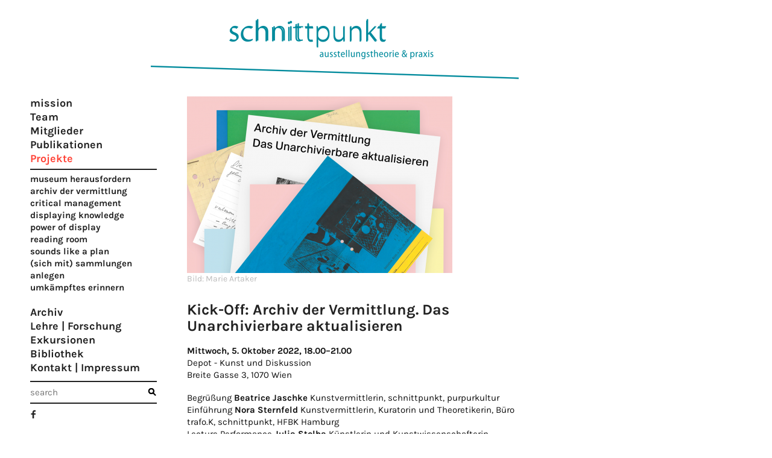

--- FILE ---
content_type: text/html; charset=utf-8
request_url: https://schnitt.org/projekte/adv-kickoff
body_size: 4620
content:
<!DOCTYPE HTML>
<html lang="de" class='no-js'>
<head>
<base href="https://schnitt.org/" /><meta charset="utf-8" />
<meta http-equiv="X-UA-Compatible" content="IE=edge,chrome=1">
<meta name="viewport" content="width=device-width, initial-scale=1, maximum-scale=1, user-scalable=0">
<meta name = "format-detection" content = "telephone=no">
<title>schnittpunkt. ausstellungstheorie &amp; praxis - </title>
<meta name="description" content="schnittpunkt. ausstellungstheorie und praxis analysiert aktuelle Ausstellungspraktiken und diskutiert relevante theoretische Ansätze. Die Sichtbarmachung institutioneller Deutungs- und Handlungsmuster als kulturell und gesellschaftspolitisch bedingt, ist dabei ebenso Ziel wie die Herstellung einer kritisch-reflexiven Ausstellungs- und Museumsöffentlichkeit." />
<meta name="keywords" content="schnittpunkt. ausstellungstheorie und praxis" />
<meta name="author" content="schnittpunkt" />
<meta name="publisher" content="schnittpunkt" />
<meta name="copyright" content="copyright (c) schnitt.org" />
<meta name="revisit-after" content="1 days" />
<meta name="generator" content="nemec.cc CMS" />
<!-- copyright (c) schnitt.org  -->
<meta property="og:type" content="article" />
<meta property="og:url" content="https://schnitt.org/projekte/adv-kickoff" />
<meta property="og:site_name" content="schnittpunkt. ausstellungstheorie & praxis" />
<meta property="og:title" content="schnittpunkt. ausstellungstheorie &amp; praxis - " />
<meta property="og:description" content="" />
<link rel="stylesheet" href="_css/normalize.css" />
<link rel="stylesheet" href="_css/main.css?v=2" />
 



<!-- inline styles -->
<style type="text/css">

</style>

<!--[if lt IE 8]>
	<style media="screen" type="text/css">
#upgrade {
	display:block;
}
</style>
<![endif]-->

<!--[if lt IE 7]>
	<style media="screen" type="text/css">

</style>
<![endif]-->					
		

<script type='text/javascript' src='https://schnitt.org/_inc/js/jquery-1.8.2.min.js'></script>
<script type='text/javascript' src='https://schnitt.org/_inc/js/modernizr-2.6.2.min.js'></script>



<script type='text/javascript'>
	<!--

	/* ckeditor nur für inline edit fields	*/

	var CKEDITOR_BASEPATH = 'https://schnitt.org/_ckeditor/';
	
	
	

$(window).load(function() {
});



$(document).ready(
function(){


	/* scroll top */
$("#backtop").click(function (event) { 
 
	$('html,body').scrollTop(0);

	/*	$('html, body').animate({ scrollTop: 0 }, 300);
	 $('html, body').animate({ scrollTop: 0 }, 'fast'); */
});

	//backtop button
	 
				var win = $(window),
					el = $('#backtop'),
					isanimating = false;
				el.addClass('hidden').hide();
				win.scroll(function(){
					if (!isanimating){
						var scrollpos = win.height()*1.3,
							scrolltop = win.scrollTop();

						if (el.hasClass('hidden') && scrolltop > scrollpos){
							isanimating = true;
							el.removeClass('hidden').stop(true, true).fadeIn(400, function(){ isanimating = false; });
						} else if (!el.hasClass('hidden') && scrolltop <= scrollpos){
							isanimating = true;
							el.stop(true, true).fadeOut(300, function(){ $(this).addClass('hidden'); isanimating = false; });
						}
					}
				});




	

	/* Mobile nav triggerv */
	var mobnavContainer = $("#mobilenav");
	var mobnavTrigger = $("#mobilenav-open");
	
	mobnavTrigger.click(function(ev){
		 ev.preventDefault();
		mobnavContainer.slideToggle();
	});




/*
slideopen more
*/
$('.slidecontent').wrapInner('<div/>');
$('.slidecontent').append("<a href='#' class='slidemore'>MORE</a>");

$('a.slidemore').click(function (event) { 
//var slideContainer=$(this).parent().find('.det');
var atag = $(this);
var label='MORE';
if(atag.html()=='MORE') var label='hide';

$(this).siblings('div').first().slideToggle('fast', function() {
atag.html(label);
  });


event.preventDefault();
return false;
    });

/*  
add max-width attribute to all images with class "limitsize"
*/
$('.col-main img').each(function () { 
	if($(this).hasClass( "limitsize" )){

var attr = $(this).attr('width');
// For some browsers, `attr` is undefined; for others, `attr` is false. Check for both.
if (typeof attr !== typeof undefined && attr !== false) {
 if(attr > 0) $(this).css("max-width", attr+"px");
}
	} ;
 });


/* onlinekatalog sorting */
	$('#sortby').change(function (event) { 
$('#katalogsortform').submit();
});

$('#sortorder').change(function (event) { 
$('#katalogsortform').submit();
});



$('a.btnMore.dropwdown').click(function (event) { 
var slideContainer=$(this).parent().parent().find('.dropcontent');
$(slideContainer).slideToggle();
var label='hide';
if($(this).html()=='hide') var label='read more';
$(this).html(label);

event.preventDefault();
return false;
    });





/*
responsive youtube (iframe)
 if ($(".vplayer").length > 0){ $(".vplayer").fitVids(); }
*/



	
}); //docReady



//-->
</script>



</head>
<body ontouchstart="" class="">
<div id="wraper">
<div class="wraper">
<div id="upgrade">You are using an unsupported browser, so some features may not work.  Please upgrade to a  modern browser<br>Ihr Webbrowser ist veraltet und wird leider nicht in vollem Umfang unterstützt.</div>
<!--  header-->
<div id='header' class='clearfix'>
<div id='mobilenav-open'>
			<button class="hamburger" type="button">
		  <span class="hamburger-box">
		    <span class="hamburger-inner"></span>
		  </span>
		</button>
</div>
<div id='logo'><a href=''></a></div>
</div>
<!-- end header --><!-- mobile-nav -->
<div id='mobilenav-wraper'>
<div id='mobilenav'>
<ul>
<li class=''><a href='mission' class=''><span>mission</span></a></li><li class=''><a href='team' class=''><span>Team</span></a></li><li class=''><a href='mitglieder' class=''><span>Mitglieder</span></a></li><li class=''><a href='publikationen' class=''><span>Publikationen</span></a><ul><li class=''><a href='buecher' class=''><span>Bücher</span></a></li><li class=''><a href='artikel' class=''><span>Artikel</span></a></li></ul></li><li class='selected'><a href='projekte' class='selected'><span>Projekte</span></a><ul><li class=''><a href='museum-herausforden' class=''><span>museum herausfordern</span></a></li><li class=''><a href='archiv-der-vermittlung' class=''><span>archiv der vermittlung</span></a></li><li class=''><a href='critical-management' class=''><span>critical management</span></a></li><li class=''><a href='displaying-knowledge' class=''><span>displaying knowledge</span></a></li><li class=''><a href='power-of-display' class=''><span>power of display</span></a></li><li class=''><a href='reading-room' class=''><span>reading room</span></a></li><li class=''><a href='sounds-like-a-plan' class=''><span>sounds like a plan</span></a></li><li class=''><a href='sich-mit-sammlungen-anlegen' class=''><span>(sich mit) sammlungen anlegen</span></a></li><li class=''><a href='umkaempftes_erinnern' class=''><span>umkämpftes erinnern</span></a></li></ul></li><li class=''><a href='archiv' class=''><span>Archiv</span></a><ul><li class=''><a href='educational-turn' class=''><span>educational turn</span></a></li><li class=''><a href='fotografie-und-wahrheit' class=''><span>fotografie und wahrheit</span></a></li><li class=''><a href='gegen-den-stand-der-dinge' class=''><span>gegen den stand der dinge</span></a></li><li class=''><a href='jourfixe' class=''><span>jour fixe</span></a></li><li class=''><a href='langweilige-geschichten-ueber-den-alltag' class=''><span>langweilige geschichten ...</span></a></li><li class=''><a href='pole-position' class=''><span>pole position</span></a></li><li class=''><a href='storylines' class=''><span>storylines</span></a></li><li class=''><a href='wer-spricht' class=''><span>wer spricht?</span></a></li></ul></li><li class=''><a href='lehre-forschung' class=''><span>Lehre | Forschung</span></a></li><li class=''><a href='exkursionen' class=''><span>Exkursionen</span></a></li><li class=''><a href='bibliothek' class=''><span>Bibliothek</span></a></li><li class=''><a href='kontakt' class=''><span>Kontakt | Impressum</span></a></li>
</ul>
<div class='suche'>
	<form action="suche/" method="post"><input name="searchquery" type="text" id="top-searchfield" value="" placeholder="Suche"><input type="submit" name="Submit" class="btnSubmit" value=""></form>
</div>

<div class='sm' ><a href='https://de-de.facebook.com/schnitt.org'><span class='social pict-fb'></span></a></div>
</div>
</div>
<!-- ENDS mobile-nav --><div id="content" class="clearfix">
<div class="col-left">
<div id='nav'>
<ul>
<li class=''><a href='mission' class=''><span>mission</span></a></li><li class=''><a href='team' class=''><span>Team</span></a></li><li class=''><a href='mitglieder' class=''><span>Mitglieder</span></a></li><li class=''><a href='publikationen' class=''><span>Publikationen</span></a><ul><li class=''><a href='buecher' class=''><span>Bücher</span></a></li><li class=''><a href='artikel' class=''><span>Artikel</span></a></li></ul></li><li class='selected'><a href='projekte' class='selected'><span>Projekte</span></a><ul><li class=''><a href='museum-herausforden' class=''><span>museum herausfordern</span></a></li><li class=''><a href='archiv-der-vermittlung' class=''><span>archiv der vermittlung</span></a></li><li class=''><a href='critical-management' class=''><span>critical management</span></a></li><li class=''><a href='displaying-knowledge' class=''><span>displaying knowledge</span></a></li><li class=''><a href='power-of-display' class=''><span>power of display</span></a></li><li class=''><a href='reading-room' class=''><span>reading room</span></a></li><li class=''><a href='sounds-like-a-plan' class=''><span>sounds like a plan</span></a></li><li class=''><a href='sich-mit-sammlungen-anlegen' class=''><span>(sich mit) sammlungen anlegen</span></a></li><li class=''><a href='umkaempftes_erinnern' class=''><span>umkämpftes erinnern</span></a></li></ul></li><li class=''><a href='archiv' class=''><span>Archiv</span></a><ul><li class=''><a href='educational-turn' class=''><span>educational turn</span></a></li><li class=''><a href='fotografie-und-wahrheit' class=''><span>fotografie und wahrheit</span></a></li><li class=''><a href='gegen-den-stand-der-dinge' class=''><span>gegen den stand der dinge</span></a></li><li class=''><a href='jourfixe' class=''><span>jour fixe</span></a></li><li class=''><a href='langweilige-geschichten-ueber-den-alltag' class=''><span>langweilige geschichten ...</span></a></li><li class=''><a href='pole-position' class=''><span>pole position</span></a></li><li class=''><a href='storylines' class=''><span>storylines</span></a></li><li class=''><a href='wer-spricht' class=''><span>wer spricht?</span></a></li></ul></li><li class=''><a href='lehre-forschung' class=''><span>Lehre | Forschung</span></a></li><li class=''><a href='exkursionen' class=''><span>Exkursionen</span></a></li><li class=''><a href='bibliothek' class=''><span>Bibliothek</span></a></li><li class=''><a href='kontakt' class=''><span>Kontakt | Impressum</span></a></li>
</ul>
<div class='suche'>
	<form action="suche/" method="post"><input name="searchquery" type="text" id="top-searchfield" value="" placeholder="search"><input type="submit" name="Submit" class="btnSubmit" value=""></form>
</div>

<div class='sm' ><a href='https://de-de.facebook.com/schnitt.org'><span class='social pict-fb'></span></a></div>
</div>
</div><div class='col-main'>
<div class='inner'>
<div class='imgwrap'><img  src="_media/sys_autoimg/be5ed94e8e5c5aec37c434519c7fb56c.png"   alt="Bild: Marie Artaker"     ><div class='caption'><span>Bild: Marie Artaker</span></div></div><table border="0" cellpadding="0" cellspacing="0">
<tbody>
<tr>
<td style="width:85.0%;">
<h1><br />
Kick-Off: Archiv der Vermittlung. Das Unarchivierbare aktualisieren</h1>

<p><b>Mittwoch, 5. Oktober 2022, 18.00–21.00</b><br />
Depot - Kunst und Diskussion<br />
Breite Gasse 3, 1070 Wien</p>

<p>Begrüßung <b>Beatrice Jaschke</b> Kunstvermittlerin, schnittpunkt, purpurkultur<br />
Einführung <b>Nora Sternfeld</b> Kunstvermittlerin, Kuratorin und Theoretikerin, Büro trafo.K, schnittpunkt, HFBK Hamburg<br />
Lecture Performance <b>Julia Stolba</b> Künstlerin und Kunstwissenschafterin<br />
Online-Archiv <b>Marie Artaker</b> Buch- und Archivgestalterin<br />
Moderation: <b>Renate Höllwart</b> Kunstvermittlerin, Büro trafo.K, schnittpunkt<br />
Anschließend Diskussion und Ausklang</p>

<p>Seit Mitte der 1990er Jahre wurden unter der Bezeichnung „Kunstvermittlung“ Handlungsformen in Museen und Ausstellungen entwickelt, die zahlreiche Diskurse,<br />
Praktiken, Methoden und Konzepte hervorgebracht haben. Das „Archiv der Vermittlung“ schafft einen virtuellen wie physischen Ort, an dem Positionen, Erinnerungen, Erfahrungen und Projekte an der Schnittstelle von Kunst, Bildung, Politik und Gesellschaft versammelt werden. So wird das Wissen der Vermittlung in die Gegenwart geholt und zugänglich gemacht, damit in Zukunft damit gearbeitet werden kann. Es entsteht in einem dynamischen Prozess, der Vergangenes aktualisiert und auf eine Weise ordnet, die offen bleibt und ständig erweitert werden kann.</p>

<p>Die Kick-off-Veranstaltung zur Veröffentlichung der Webplattform gibt diskursive und performative Einblicke in den Prozess der Arbeit mit diesem Material. Wir zeigen erste Ergebnisse dieses künstlerischen, kuratorischen und vermittlerischen Forschungsprojekts und laden dazu ein, darüber ins Gespräch zu kommen.</p>

<div class="plugin"><div  class='vplayer xternalvplayer '><iframe width="640" height="360" src="https://www.youtube-nocookie.com/embed/qD6ZQ6l9ttc" frameborder="0" allowFullScreen ></iframe></div></div>

<p class="grey"><i><span class="grey">Das kuratorische und vermittlerische Forschungsprojekt von schnittpunkt und trafo.K wird in Kooperation mit der Universität für angewandte Kunst Wien durchgeführt und ist finanziert vom Bundesministerium für Kunst, Kultur, öffentlichen Dienst und Sport (BMKÖS) und der Kulturabteilung der Stadt Wien (MA 7).</span></i></p>

<p><img alt="" height="73" src="_media/gallery/BMKOES_Logo_srgb.svg" width="270" /> <img alt="" height="24" src="_media/gallery/StadtWien_Logo_pos_rgb.png" width="60" /></p>
</td>
</tr>
</tbody>
</table><div class="share"><a class="button" target='_blank' href="http://www.facebook.com/sharer.php?u=https://schnitt.org/projekte/adv-kickoff&t=schnittpunkt.%20ausstellungstheorie%20%26%20praxis">share</a>
</div>
</div>
</div><!-- end  col-main -->
</div><!-- end  content --><!--  footer -->
<div id="backtop" class="" style="display: block;"><span class="pict pict-chevron-up"></span></div>
<!-- end  footer -->
 </div><!-- end  wraper -->
</div><!-- end  wraper -->
</body>
</html>


--- FILE ---
content_type: text/html; charset=utf-8
request_url: https://www.youtube-nocookie.com/embed/qD6ZQ6l9ttc
body_size: 51323
content:
<!DOCTYPE html><html lang="en" dir="ltr" data-cast-api-enabled="true"><head><meta name="viewport" content="width=device-width, initial-scale=1"><script nonce="8NqxyLbHMbWHuLRhlniYiQ">if ('undefined' == typeof Symbol || 'undefined' == typeof Symbol.iterator) {delete Array.prototype.entries;}</script><style name="www-roboto" nonce="6Ve6g2h--nKsqnFfYX0A9A">@font-face{font-family:'Roboto';font-style:normal;font-weight:400;font-stretch:100%;src:url(//fonts.gstatic.com/s/roboto/v48/KFO7CnqEu92Fr1ME7kSn66aGLdTylUAMa3GUBHMdazTgWw.woff2)format('woff2');unicode-range:U+0460-052F,U+1C80-1C8A,U+20B4,U+2DE0-2DFF,U+A640-A69F,U+FE2E-FE2F;}@font-face{font-family:'Roboto';font-style:normal;font-weight:400;font-stretch:100%;src:url(//fonts.gstatic.com/s/roboto/v48/KFO7CnqEu92Fr1ME7kSn66aGLdTylUAMa3iUBHMdazTgWw.woff2)format('woff2');unicode-range:U+0301,U+0400-045F,U+0490-0491,U+04B0-04B1,U+2116;}@font-face{font-family:'Roboto';font-style:normal;font-weight:400;font-stretch:100%;src:url(//fonts.gstatic.com/s/roboto/v48/KFO7CnqEu92Fr1ME7kSn66aGLdTylUAMa3CUBHMdazTgWw.woff2)format('woff2');unicode-range:U+1F00-1FFF;}@font-face{font-family:'Roboto';font-style:normal;font-weight:400;font-stretch:100%;src:url(//fonts.gstatic.com/s/roboto/v48/KFO7CnqEu92Fr1ME7kSn66aGLdTylUAMa3-UBHMdazTgWw.woff2)format('woff2');unicode-range:U+0370-0377,U+037A-037F,U+0384-038A,U+038C,U+038E-03A1,U+03A3-03FF;}@font-face{font-family:'Roboto';font-style:normal;font-weight:400;font-stretch:100%;src:url(//fonts.gstatic.com/s/roboto/v48/KFO7CnqEu92Fr1ME7kSn66aGLdTylUAMawCUBHMdazTgWw.woff2)format('woff2');unicode-range:U+0302-0303,U+0305,U+0307-0308,U+0310,U+0312,U+0315,U+031A,U+0326-0327,U+032C,U+032F-0330,U+0332-0333,U+0338,U+033A,U+0346,U+034D,U+0391-03A1,U+03A3-03A9,U+03B1-03C9,U+03D1,U+03D5-03D6,U+03F0-03F1,U+03F4-03F5,U+2016-2017,U+2034-2038,U+203C,U+2040,U+2043,U+2047,U+2050,U+2057,U+205F,U+2070-2071,U+2074-208E,U+2090-209C,U+20D0-20DC,U+20E1,U+20E5-20EF,U+2100-2112,U+2114-2115,U+2117-2121,U+2123-214F,U+2190,U+2192,U+2194-21AE,U+21B0-21E5,U+21F1-21F2,U+21F4-2211,U+2213-2214,U+2216-22FF,U+2308-230B,U+2310,U+2319,U+231C-2321,U+2336-237A,U+237C,U+2395,U+239B-23B7,U+23D0,U+23DC-23E1,U+2474-2475,U+25AF,U+25B3,U+25B7,U+25BD,U+25C1,U+25CA,U+25CC,U+25FB,U+266D-266F,U+27C0-27FF,U+2900-2AFF,U+2B0E-2B11,U+2B30-2B4C,U+2BFE,U+3030,U+FF5B,U+FF5D,U+1D400-1D7FF,U+1EE00-1EEFF;}@font-face{font-family:'Roboto';font-style:normal;font-weight:400;font-stretch:100%;src:url(//fonts.gstatic.com/s/roboto/v48/KFO7CnqEu92Fr1ME7kSn66aGLdTylUAMaxKUBHMdazTgWw.woff2)format('woff2');unicode-range:U+0001-000C,U+000E-001F,U+007F-009F,U+20DD-20E0,U+20E2-20E4,U+2150-218F,U+2190,U+2192,U+2194-2199,U+21AF,U+21E6-21F0,U+21F3,U+2218-2219,U+2299,U+22C4-22C6,U+2300-243F,U+2440-244A,U+2460-24FF,U+25A0-27BF,U+2800-28FF,U+2921-2922,U+2981,U+29BF,U+29EB,U+2B00-2BFF,U+4DC0-4DFF,U+FFF9-FFFB,U+10140-1018E,U+10190-1019C,U+101A0,U+101D0-101FD,U+102E0-102FB,U+10E60-10E7E,U+1D2C0-1D2D3,U+1D2E0-1D37F,U+1F000-1F0FF,U+1F100-1F1AD,U+1F1E6-1F1FF,U+1F30D-1F30F,U+1F315,U+1F31C,U+1F31E,U+1F320-1F32C,U+1F336,U+1F378,U+1F37D,U+1F382,U+1F393-1F39F,U+1F3A7-1F3A8,U+1F3AC-1F3AF,U+1F3C2,U+1F3C4-1F3C6,U+1F3CA-1F3CE,U+1F3D4-1F3E0,U+1F3ED,U+1F3F1-1F3F3,U+1F3F5-1F3F7,U+1F408,U+1F415,U+1F41F,U+1F426,U+1F43F,U+1F441-1F442,U+1F444,U+1F446-1F449,U+1F44C-1F44E,U+1F453,U+1F46A,U+1F47D,U+1F4A3,U+1F4B0,U+1F4B3,U+1F4B9,U+1F4BB,U+1F4BF,U+1F4C8-1F4CB,U+1F4D6,U+1F4DA,U+1F4DF,U+1F4E3-1F4E6,U+1F4EA-1F4ED,U+1F4F7,U+1F4F9-1F4FB,U+1F4FD-1F4FE,U+1F503,U+1F507-1F50B,U+1F50D,U+1F512-1F513,U+1F53E-1F54A,U+1F54F-1F5FA,U+1F610,U+1F650-1F67F,U+1F687,U+1F68D,U+1F691,U+1F694,U+1F698,U+1F6AD,U+1F6B2,U+1F6B9-1F6BA,U+1F6BC,U+1F6C6-1F6CF,U+1F6D3-1F6D7,U+1F6E0-1F6EA,U+1F6F0-1F6F3,U+1F6F7-1F6FC,U+1F700-1F7FF,U+1F800-1F80B,U+1F810-1F847,U+1F850-1F859,U+1F860-1F887,U+1F890-1F8AD,U+1F8B0-1F8BB,U+1F8C0-1F8C1,U+1F900-1F90B,U+1F93B,U+1F946,U+1F984,U+1F996,U+1F9E9,U+1FA00-1FA6F,U+1FA70-1FA7C,U+1FA80-1FA89,U+1FA8F-1FAC6,U+1FACE-1FADC,U+1FADF-1FAE9,U+1FAF0-1FAF8,U+1FB00-1FBFF;}@font-face{font-family:'Roboto';font-style:normal;font-weight:400;font-stretch:100%;src:url(//fonts.gstatic.com/s/roboto/v48/KFO7CnqEu92Fr1ME7kSn66aGLdTylUAMa3OUBHMdazTgWw.woff2)format('woff2');unicode-range:U+0102-0103,U+0110-0111,U+0128-0129,U+0168-0169,U+01A0-01A1,U+01AF-01B0,U+0300-0301,U+0303-0304,U+0308-0309,U+0323,U+0329,U+1EA0-1EF9,U+20AB;}@font-face{font-family:'Roboto';font-style:normal;font-weight:400;font-stretch:100%;src:url(//fonts.gstatic.com/s/roboto/v48/KFO7CnqEu92Fr1ME7kSn66aGLdTylUAMa3KUBHMdazTgWw.woff2)format('woff2');unicode-range:U+0100-02BA,U+02BD-02C5,U+02C7-02CC,U+02CE-02D7,U+02DD-02FF,U+0304,U+0308,U+0329,U+1D00-1DBF,U+1E00-1E9F,U+1EF2-1EFF,U+2020,U+20A0-20AB,U+20AD-20C0,U+2113,U+2C60-2C7F,U+A720-A7FF;}@font-face{font-family:'Roboto';font-style:normal;font-weight:400;font-stretch:100%;src:url(//fonts.gstatic.com/s/roboto/v48/KFO7CnqEu92Fr1ME7kSn66aGLdTylUAMa3yUBHMdazQ.woff2)format('woff2');unicode-range:U+0000-00FF,U+0131,U+0152-0153,U+02BB-02BC,U+02C6,U+02DA,U+02DC,U+0304,U+0308,U+0329,U+2000-206F,U+20AC,U+2122,U+2191,U+2193,U+2212,U+2215,U+FEFF,U+FFFD;}@font-face{font-family:'Roboto';font-style:normal;font-weight:500;font-stretch:100%;src:url(//fonts.gstatic.com/s/roboto/v48/KFO7CnqEu92Fr1ME7kSn66aGLdTylUAMa3GUBHMdazTgWw.woff2)format('woff2');unicode-range:U+0460-052F,U+1C80-1C8A,U+20B4,U+2DE0-2DFF,U+A640-A69F,U+FE2E-FE2F;}@font-face{font-family:'Roboto';font-style:normal;font-weight:500;font-stretch:100%;src:url(//fonts.gstatic.com/s/roboto/v48/KFO7CnqEu92Fr1ME7kSn66aGLdTylUAMa3iUBHMdazTgWw.woff2)format('woff2');unicode-range:U+0301,U+0400-045F,U+0490-0491,U+04B0-04B1,U+2116;}@font-face{font-family:'Roboto';font-style:normal;font-weight:500;font-stretch:100%;src:url(//fonts.gstatic.com/s/roboto/v48/KFO7CnqEu92Fr1ME7kSn66aGLdTylUAMa3CUBHMdazTgWw.woff2)format('woff2');unicode-range:U+1F00-1FFF;}@font-face{font-family:'Roboto';font-style:normal;font-weight:500;font-stretch:100%;src:url(//fonts.gstatic.com/s/roboto/v48/KFO7CnqEu92Fr1ME7kSn66aGLdTylUAMa3-UBHMdazTgWw.woff2)format('woff2');unicode-range:U+0370-0377,U+037A-037F,U+0384-038A,U+038C,U+038E-03A1,U+03A3-03FF;}@font-face{font-family:'Roboto';font-style:normal;font-weight:500;font-stretch:100%;src:url(//fonts.gstatic.com/s/roboto/v48/KFO7CnqEu92Fr1ME7kSn66aGLdTylUAMawCUBHMdazTgWw.woff2)format('woff2');unicode-range:U+0302-0303,U+0305,U+0307-0308,U+0310,U+0312,U+0315,U+031A,U+0326-0327,U+032C,U+032F-0330,U+0332-0333,U+0338,U+033A,U+0346,U+034D,U+0391-03A1,U+03A3-03A9,U+03B1-03C9,U+03D1,U+03D5-03D6,U+03F0-03F1,U+03F4-03F5,U+2016-2017,U+2034-2038,U+203C,U+2040,U+2043,U+2047,U+2050,U+2057,U+205F,U+2070-2071,U+2074-208E,U+2090-209C,U+20D0-20DC,U+20E1,U+20E5-20EF,U+2100-2112,U+2114-2115,U+2117-2121,U+2123-214F,U+2190,U+2192,U+2194-21AE,U+21B0-21E5,U+21F1-21F2,U+21F4-2211,U+2213-2214,U+2216-22FF,U+2308-230B,U+2310,U+2319,U+231C-2321,U+2336-237A,U+237C,U+2395,U+239B-23B7,U+23D0,U+23DC-23E1,U+2474-2475,U+25AF,U+25B3,U+25B7,U+25BD,U+25C1,U+25CA,U+25CC,U+25FB,U+266D-266F,U+27C0-27FF,U+2900-2AFF,U+2B0E-2B11,U+2B30-2B4C,U+2BFE,U+3030,U+FF5B,U+FF5D,U+1D400-1D7FF,U+1EE00-1EEFF;}@font-face{font-family:'Roboto';font-style:normal;font-weight:500;font-stretch:100%;src:url(//fonts.gstatic.com/s/roboto/v48/KFO7CnqEu92Fr1ME7kSn66aGLdTylUAMaxKUBHMdazTgWw.woff2)format('woff2');unicode-range:U+0001-000C,U+000E-001F,U+007F-009F,U+20DD-20E0,U+20E2-20E4,U+2150-218F,U+2190,U+2192,U+2194-2199,U+21AF,U+21E6-21F0,U+21F3,U+2218-2219,U+2299,U+22C4-22C6,U+2300-243F,U+2440-244A,U+2460-24FF,U+25A0-27BF,U+2800-28FF,U+2921-2922,U+2981,U+29BF,U+29EB,U+2B00-2BFF,U+4DC0-4DFF,U+FFF9-FFFB,U+10140-1018E,U+10190-1019C,U+101A0,U+101D0-101FD,U+102E0-102FB,U+10E60-10E7E,U+1D2C0-1D2D3,U+1D2E0-1D37F,U+1F000-1F0FF,U+1F100-1F1AD,U+1F1E6-1F1FF,U+1F30D-1F30F,U+1F315,U+1F31C,U+1F31E,U+1F320-1F32C,U+1F336,U+1F378,U+1F37D,U+1F382,U+1F393-1F39F,U+1F3A7-1F3A8,U+1F3AC-1F3AF,U+1F3C2,U+1F3C4-1F3C6,U+1F3CA-1F3CE,U+1F3D4-1F3E0,U+1F3ED,U+1F3F1-1F3F3,U+1F3F5-1F3F7,U+1F408,U+1F415,U+1F41F,U+1F426,U+1F43F,U+1F441-1F442,U+1F444,U+1F446-1F449,U+1F44C-1F44E,U+1F453,U+1F46A,U+1F47D,U+1F4A3,U+1F4B0,U+1F4B3,U+1F4B9,U+1F4BB,U+1F4BF,U+1F4C8-1F4CB,U+1F4D6,U+1F4DA,U+1F4DF,U+1F4E3-1F4E6,U+1F4EA-1F4ED,U+1F4F7,U+1F4F9-1F4FB,U+1F4FD-1F4FE,U+1F503,U+1F507-1F50B,U+1F50D,U+1F512-1F513,U+1F53E-1F54A,U+1F54F-1F5FA,U+1F610,U+1F650-1F67F,U+1F687,U+1F68D,U+1F691,U+1F694,U+1F698,U+1F6AD,U+1F6B2,U+1F6B9-1F6BA,U+1F6BC,U+1F6C6-1F6CF,U+1F6D3-1F6D7,U+1F6E0-1F6EA,U+1F6F0-1F6F3,U+1F6F7-1F6FC,U+1F700-1F7FF,U+1F800-1F80B,U+1F810-1F847,U+1F850-1F859,U+1F860-1F887,U+1F890-1F8AD,U+1F8B0-1F8BB,U+1F8C0-1F8C1,U+1F900-1F90B,U+1F93B,U+1F946,U+1F984,U+1F996,U+1F9E9,U+1FA00-1FA6F,U+1FA70-1FA7C,U+1FA80-1FA89,U+1FA8F-1FAC6,U+1FACE-1FADC,U+1FADF-1FAE9,U+1FAF0-1FAF8,U+1FB00-1FBFF;}@font-face{font-family:'Roboto';font-style:normal;font-weight:500;font-stretch:100%;src:url(//fonts.gstatic.com/s/roboto/v48/KFO7CnqEu92Fr1ME7kSn66aGLdTylUAMa3OUBHMdazTgWw.woff2)format('woff2');unicode-range:U+0102-0103,U+0110-0111,U+0128-0129,U+0168-0169,U+01A0-01A1,U+01AF-01B0,U+0300-0301,U+0303-0304,U+0308-0309,U+0323,U+0329,U+1EA0-1EF9,U+20AB;}@font-face{font-family:'Roboto';font-style:normal;font-weight:500;font-stretch:100%;src:url(//fonts.gstatic.com/s/roboto/v48/KFO7CnqEu92Fr1ME7kSn66aGLdTylUAMa3KUBHMdazTgWw.woff2)format('woff2');unicode-range:U+0100-02BA,U+02BD-02C5,U+02C7-02CC,U+02CE-02D7,U+02DD-02FF,U+0304,U+0308,U+0329,U+1D00-1DBF,U+1E00-1E9F,U+1EF2-1EFF,U+2020,U+20A0-20AB,U+20AD-20C0,U+2113,U+2C60-2C7F,U+A720-A7FF;}@font-face{font-family:'Roboto';font-style:normal;font-weight:500;font-stretch:100%;src:url(//fonts.gstatic.com/s/roboto/v48/KFO7CnqEu92Fr1ME7kSn66aGLdTylUAMa3yUBHMdazQ.woff2)format('woff2');unicode-range:U+0000-00FF,U+0131,U+0152-0153,U+02BB-02BC,U+02C6,U+02DA,U+02DC,U+0304,U+0308,U+0329,U+2000-206F,U+20AC,U+2122,U+2191,U+2193,U+2212,U+2215,U+FEFF,U+FFFD;}</style><script name="www-roboto" nonce="8NqxyLbHMbWHuLRhlniYiQ">if (document.fonts && document.fonts.load) {document.fonts.load("400 10pt Roboto", "E"); document.fonts.load("500 10pt Roboto", "E");}</script><link rel="stylesheet" href="/s/player/b95b0e7a/www-player.css" name="www-player" nonce="6Ve6g2h--nKsqnFfYX0A9A"><link rel="stylesheet" href="/s/embeds/eaa3d07e/embed_ui_css.css" name="embed-ui" nonce="6Ve6g2h--nKsqnFfYX0A9A"><style nonce="6Ve6g2h--nKsqnFfYX0A9A">html {overflow: hidden;}body {font: 12px Roboto, Arial, sans-serif; background-color: #000; color: #fff; height: 100%; width: 100%; overflow: hidden; position: absolute; margin: 0; padding: 0;}#player {width: 100%; height: 100%;}h1 {text-align: center; color: #fff;}h3 {margin-top: 6px; margin-bottom: 3px;}.player-unavailable {position: absolute; top: 0; left: 0; right: 0; bottom: 0; padding: 25px; font-size: 13px; background: url(/img/meh7.png) 50% 65% no-repeat;}.player-unavailable .message {text-align: left; margin: 0 -5px 15px; padding: 0 5px 14px; border-bottom: 1px solid #888; font-size: 19px; font-weight: normal;}.player-unavailable a {color: #167ac6; text-decoration: none;}</style><script nonce="8NqxyLbHMbWHuLRhlniYiQ">var ytcsi={gt:function(n){n=(n||"")+"data_";return ytcsi[n]||(ytcsi[n]={tick:{},info:{},gel:{preLoggedGelInfos:[]}})},now:window.performance&&window.performance.timing&&window.performance.now&&window.performance.timing.navigationStart?function(){return window.performance.timing.navigationStart+window.performance.now()}:function(){return(new Date).getTime()},tick:function(l,t,n){var ticks=ytcsi.gt(n).tick;var v=t||ytcsi.now();if(ticks[l]){ticks["_"+l]=ticks["_"+l]||[ticks[l]];ticks["_"+l].push(v)}ticks[l]=
v},info:function(k,v,n){ytcsi.gt(n).info[k]=v},infoGel:function(p,n){ytcsi.gt(n).gel.preLoggedGelInfos.push(p)},setStart:function(t,n){ytcsi.tick("_start",t,n)}};
(function(w,d){function isGecko(){if(!w.navigator)return false;try{if(w.navigator.userAgentData&&w.navigator.userAgentData.brands&&w.navigator.userAgentData.brands.length){var brands=w.navigator.userAgentData.brands;var i=0;for(;i<brands.length;i++)if(brands[i]&&brands[i].brand==="Firefox")return true;return false}}catch(e){setTimeout(function(){throw e;})}if(!w.navigator.userAgent)return false;var ua=w.navigator.userAgent;return ua.indexOf("Gecko")>0&&ua.toLowerCase().indexOf("webkit")<0&&ua.indexOf("Edge")<
0&&ua.indexOf("Trident")<0&&ua.indexOf("MSIE")<0}ytcsi.setStart(w.performance?w.performance.timing.responseStart:null);var isPrerender=(d.visibilityState||d.webkitVisibilityState)=="prerender";var vName=!d.visibilityState&&d.webkitVisibilityState?"webkitvisibilitychange":"visibilitychange";if(isPrerender){var startTick=function(){ytcsi.setStart();d.removeEventListener(vName,startTick)};d.addEventListener(vName,startTick,false)}if(d.addEventListener)d.addEventListener(vName,function(){ytcsi.tick("vc")},
false);if(isGecko()){var isHidden=(d.visibilityState||d.webkitVisibilityState)=="hidden";if(isHidden)ytcsi.tick("vc")}var slt=function(el,t){setTimeout(function(){var n=ytcsi.now();el.loadTime=n;if(el.slt)el.slt()},t)};w.__ytRIL=function(el){if(!el.getAttribute("data-thumb"))if(w.requestAnimationFrame)w.requestAnimationFrame(function(){slt(el,0)});else slt(el,16)}})(window,document);
</script><script nonce="8NqxyLbHMbWHuLRhlniYiQ">var ytcfg={d:function(){return window.yt&&yt.config_||ytcfg.data_||(ytcfg.data_={})},get:function(k,o){return k in ytcfg.d()?ytcfg.d()[k]:o},set:function(){var a=arguments;if(a.length>1)ytcfg.d()[a[0]]=a[1];else{var k;for(k in a[0])ytcfg.d()[k]=a[0][k]}}};
ytcfg.set({"CLIENT_CANARY_STATE":"none","DEVICE":"cbr\u003dChrome\u0026cbrand\u003dapple\u0026cbrver\u003d131.0.0.0\u0026ceng\u003dWebKit\u0026cengver\u003d537.36\u0026cos\u003dMacintosh\u0026cosver\u003d10_15_7\u0026cplatform\u003dDESKTOP","EVENT_ID":"nH5vacKGF9Pnlu8P_ZXsmAQ","EXPERIMENT_FLAGS":{"ab_det_apm":true,"ab_det_el_h":true,"ab_det_em_inj":true,"ab_l_sig_st":true,"ab_l_sig_st_e":true,"action_companion_center_align_description":true,"allow_skip_networkless":true,"always_send_and_write":true,"att_web_record_metrics":true,"attmusi":true,"c3_enable_button_impression_logging":true,"c3_watch_page_component":true,"cancel_pending_navs":true,"clean_up_manual_attribution_header":true,"config_age_report_killswitch":true,"cow_optimize_idom_compat":true,"csi_config_handling_infra":true,"csi_on_gel":true,"delhi_mweb_colorful_sd":true,"delhi_mweb_colorful_sd_v2":true,"deprecate_csi_has_info":true,"deprecate_pair_servlet_enabled":true,"desktop_sparkles_light_cta_button":true,"disable_cached_masthead_data":true,"disable_child_node_auto_formatted_strings":true,"disable_enf_isd":true,"disable_log_to_visitor_layer":true,"disable_pacf_logging_for_memory_limited_tv":true,"embeds_desktoff_nonmobile_eligible":true,"embeds_desktoff_nonmobile_enabled":true,"embeds_desktop_enable_volume_slider":true,"embeds_enable_eid_enforcement_for_youtube":true,"embeds_enable_info_panel_dismissal":true,"embeds_enable_pfp_always_unbranded":true,"embeds_muted_autoplay_sound_fix":true,"embeds_serve_es6_client":true,"embeds_web_nwl_disable_nocookie":true,"embeds_web_updated_shorts_definition_fix":true,"enable_active_view_display_ad_renderer_web_home":true,"enable_ad_disclosure_banner_a11y_fix":true,"enable_chips_shelf_view_model_fully_reactive":true,"enable_client_creator_goal_ticker_bar_revamp":true,"enable_client_only_wiz_direct_reactions":true,"enable_client_sli_logging":true,"enable_client_streamz_web":true,"enable_client_ve_spec":true,"enable_cloud_save_error_popup_after_retry":true,"enable_cookie_reissue_iframe":true,"enable_dai_sdf_h5_preroll":true,"enable_datasync_id_header_in_web_vss_pings":true,"enable_default_mono_cta_migration_web_client":true,"enable_dma_post_enforcement":true,"enable_docked_chat_messages":true,"enable_entity_store_from_dependency_injection":true,"enable_inline_muted_playback_on_web_search":true,"enable_inline_muted_playback_on_web_search_for_vdc":true,"enable_inline_muted_playback_on_web_search_for_vdcb":true,"enable_is_mini_app_page_active_bugfix":true,"enable_live_overlay_feed_in_live_chat":true,"enable_logging_first_user_action_after_game_ready":true,"enable_ltc_param_fetch_from_innertube":true,"enable_masthead_mweb_padding_fix":true,"enable_menu_renderer_button_in_mweb_hclr":true,"enable_mini_app_command_handler_mweb_fix":true,"enable_mini_app_iframe_loaded_logging":true,"enable_mini_guide_downloads_item":true,"enable_mixed_direction_formatted_strings":true,"enable_mweb_keyboard_shortcuts":true,"enable_mweb_livestream_ui_update":true,"enable_mweb_new_caption_language_picker":true,"enable_names_handles_account_switcher":true,"enable_network_request_logging_on_game_events":true,"enable_new_paid_product_placement":true,"enable_obtaining_ppn_query_param":true,"enable_open_in_new_tab_icon_for_short_dr_for_desktop_search":true,"enable_open_yt_content":true,"enable_origin_query_parameter_bugfix":true,"enable_pause_ads_on_ytv_html5":true,"enable_payments_purchase_manager":true,"enable_pdp_icon_prefetch":true,"enable_pl_r_si_fa":true,"enable_place_pivot_url":true,"enable_playable_a11y_label_with_badge_text":true,"enable_pv_screen_modern_text":true,"enable_removing_navbar_title_on_hashtag_page_mweb":true,"enable_resetting_scroll_position_on_flow_change":true,"enable_rta_manager":true,"enable_sdf_companion_h5":true,"enable_sdf_dai_h5_midroll":true,"enable_sdf_h5_endemic_mid_post_roll":true,"enable_sdf_on_h5_unplugged_vod_midroll":true,"enable_sdf_shorts_player_bytes_h5":true,"enable_sdk_performance_network_logging":true,"enable_sending_unwrapped_game_audio_as_serialized_metadata":true,"enable_sfv_effect_pivot_url":true,"enable_shorts_new_carousel":true,"enable_skip_ad_guidance_prompt":true,"enable_skippable_ads_for_unplugged_ad_pod":true,"enable_smearing_expansion_dai":true,"enable_third_party_info":true,"enable_time_out_messages":true,"enable_timeline_view_modern_transcript_fe":true,"enable_video_display_compact_button_group_for_desktop_search":true,"enable_watch_next_pause_autoplay_lact":true,"enable_web_home_top_landscape_image_layout_level_click":true,"enable_web_tiered_gel":true,"enable_window_constrained_buy_flow_dialog":true,"enable_wiz_queue_effect_and_on_init_initial_runs":true,"enable_ypc_spinners":true,"enable_yt_ata_iframe_authuser":true,"export_networkless_options":true,"export_player_version_to_ytconfig":true,"fill_single_video_with_notify_to_lasr":true,"fix_ad_miniplayer_controls_rendering":true,"fix_ads_tracking_for_swf_config_deprecation_mweb":true,"h5_companion_enable_adcpn_macro_substitution_for_click_pings":true,"h5_inplayer_enable_adcpn_macro_substitution_for_click_pings":true,"h5_reset_cache_and_filter_before_update_masthead":true,"hide_channel_creation_title_for_mweb":true,"high_ccv_client_side_caching_h5":true,"html5_log_trigger_events_with_debug_data":true,"html5_ssdai_enable_media_end_cue_range":true,"il_attach_cache_limit":true,"il_use_view_model_logging_context":true,"is_browser_support_for_webcam_streaming":true,"json_condensed_response":true,"kev_adb_pg":true,"kevlar_gel_error_routing":true,"kevlar_watch_cinematics":true,"live_chat_enable_controller_extraction":true,"live_chat_enable_rta_manager":true,"live_chat_increased_min_height":true,"log_click_with_layer_from_element_in_command_handler":true,"log_errors_through_nwl_on_retry":true,"mdx_enable_privacy_disclosure_ui":true,"mdx_load_cast_api_bootstrap_script":true,"medium_progress_bar_modification":true,"migrate_remaining_web_ad_badges_to_innertube":true,"mobile_account_menu_refresh":true,"mweb_a11y_enable_player_controls_invisible_toggle":true,"mweb_account_linking_noapp":true,"mweb_after_render_to_scheduler":true,"mweb_allow_modern_search_suggest_behavior":true,"mweb_animated_actions":true,"mweb_app_upsell_button_direct_to_app":true,"mweb_big_progress_bar":true,"mweb_c3_disable_carve_out":true,"mweb_c3_disable_carve_out_keep_external_links":true,"mweb_c3_enable_adaptive_signals":true,"mweb_c3_endscreen":true,"mweb_c3_endscreen_v2":true,"mweb_c3_library_page_enable_recent_shelf":true,"mweb_c3_remove_web_navigation_endpoint_data":true,"mweb_c3_use_canonical_from_player_response":true,"mweb_cinematic_watch":true,"mweb_command_handler":true,"mweb_delay_watch_initial_data":true,"mweb_disable_searchbar_scroll":true,"mweb_enable_click_to_play_pause":true,"mweb_enable_fine_scrubbing_for_recs":true,"mweb_enable_keto_batch_player_fullscreen":true,"mweb_enable_keto_batch_player_progress_bar":true,"mweb_enable_keto_batch_player_tooltips":true,"mweb_enable_lockup_view_model_for_ucp":true,"mweb_enable_mix_panel_title_metadata":true,"mweb_enable_more_drawer":true,"mweb_enable_optional_fullscreen_landscape_locking":true,"mweb_enable_overlay_touch_manager":true,"mweb_enable_premium_carve_out_fix":true,"mweb_enable_refresh_detection":true,"mweb_enable_search_imp":true,"mweb_enable_sequence_signal":true,"mweb_enable_shorts_pivot_button":true,"mweb_enable_shorts_video_preload":true,"mweb_enable_skippables_on_jio_phone":true,"mweb_enable_storyboards":true,"mweb_enable_two_line_title_on_shorts":true,"mweb_enable_varispeed_controller":true,"mweb_enable_warm_channel_requests":true,"mweb_enable_watch_feed_infinite_scroll":true,"mweb_enable_wrapped_unplugged_pause_membership_dialog_renderer":true,"mweb_filter_video_format_in_webfe":true,"mweb_fix_livestream_seeking":true,"mweb_fix_monitor_visibility_after_render":true,"mweb_fix_section_list_continuation_item_renderers":true,"mweb_force_ios_fallback_to_native_control":true,"mweb_fp_auto_fullscreen":true,"mweb_fullscreen_controls":true,"mweb_fullscreen_controls_action_buttons":true,"mweb_fullscreen_watch_system":true,"mweb_home_reactive_shorts":true,"mweb_innertube_search_command":true,"mweb_kaios_enable_autoplay_switch_view_model":true,"mweb_lang_in_html":true,"mweb_like_button_synced_with_entities":true,"mweb_logo_use_home_page_ve":true,"mweb_module_decoration":true,"mweb_native_control_in_faux_fullscreen_shared":true,"mweb_panel_container_inert":true,"mweb_player_control_on_hover":true,"mweb_player_delhi_dtts":true,"mweb_player_settings_use_bottom_sheet":true,"mweb_player_show_previous_next_buttons_in_playlist":true,"mweb_player_skip_no_op_state_changes":true,"mweb_player_user_select_none":true,"mweb_playlist_engagement_panel":true,"mweb_progress_bar_seek_on_mouse_click":true,"mweb_pull_2_full":true,"mweb_pull_2_full_enable_touch_handlers":true,"mweb_schedule_warm_watch_response":true,"mweb_searchbox_legacy_navigation":true,"mweb_see_fewer_shorts":true,"mweb_sheets_ui_refresh":true,"mweb_shorts_comments_panel_id_change":true,"mweb_shorts_early_continuation":true,"mweb_show_ios_smart_banner":true,"mweb_use_server_url_on_startup":true,"mweb_watch_captions_enable_auto_translate":true,"mweb_watch_captions_set_default_size":true,"mweb_watch_stop_scheduler_on_player_response":true,"mweb_watchfeed_big_thumbnails":true,"mweb_yt_searchbox":true,"networkless_logging":true,"no_client_ve_attach_unless_shown":true,"nwl_send_from_memory_when_online":true,"pageid_as_header_web":true,"playback_settings_use_switch_menu":true,"player_controls_autonav_fix":true,"player_controls_skip_double_signal_update":true,"player_controls_volume_controls_use_player_props":true,"polymer_bad_build_labels":true,"polymer_verifiy_app_state":true,"qoe_send_and_write":true,"remove_chevron_from_ad_disclosure_banner_h5":true,"remove_masthead_channel_banner_on_refresh":true,"remove_slot_id_exited_trigger_for_dai_in_player_slot_expire":true,"replace_client_url_parsing_with_server_signal":true,"service_worker_enabled":true,"service_worker_push_enabled":true,"service_worker_push_home_page_prompt":true,"service_worker_push_watch_page_prompt":true,"shell_load_gcf":true,"shorten_initial_gel_batch_timeout":true,"should_use_yt_voice_endpoint_in_kaios":true,"skip_invalid_ytcsi_ticks":true,"skip_setting_info_in_csi_data_object":true,"smarter_ve_dedupping":true,"speedmaster_no_seek":true,"start_client_gcf_mweb":true,"stop_handling_click_for_non_rendering_overlay_layout":true,"suppress_error_204_logging":true,"synced_panel_scrolling_controller":true,"use_event_time_ms_header":true,"use_fifo_for_networkless":true,"use_player_abuse_bg_library":true,"use_request_time_ms_header":true,"use_session_based_sampling":true,"use_thumbnail_overlay_time_status_renderer_for_live_badge":true,"use_ts_visibilitylogger":true,"vss_final_ping_send_and_write":true,"vss_playback_use_send_and_write":true,"web_adaptive_repeat_ase":true,"web_always_load_chat_support":true,"web_animated_like":true,"web_api_url":true,"web_attributed_string_deep_equal_bugfix":true,"web_autonav_allow_off_by_default":true,"web_button_vm_refactor_disabled":true,"web_c3_log_app_init_finish":true,"web_csi_action_sampling_enabled":true,"web_dedupe_ve_grafting":true,"web_disable_backdrop_filter":true,"web_enable_ab_rsp_cl":true,"web_enable_course_icon_update":true,"web_enable_error_204":true,"web_enable_horizontal_video_attributes_section":true,"web_fix_segmented_like_dislike_undefined":true,"web_gcf_hashes_innertube":true,"web_gel_timeout_cap":true,"web_log_streamed_get_watch_supported":true,"web_metadata_carousel_elref_bugfix":true,"web_parent_target_for_sheets":true,"web_persist_server_autonav_state_on_client":true,"web_playback_associated_log_ctt":true,"web_playback_associated_ve":true,"web_prefetch_preload_video":true,"web_progress_bar_draggable":true,"web_resizable_advertiser_banner_on_masthead_safari_fix":true,"web_scheduler_auto_init":true,"web_shorts_just_watched_on_channel_and_pivot_study":true,"web_shorts_just_watched_overlay":true,"web_shorts_pivot_button_view_model_reactive":true,"web_update_panel_visibility_logging_fix":true,"web_video_attribute_view_model_a11y_fix":true,"web_watch_controls_state_signals":true,"web_wiz_attributed_string":true,"web_yt_config_context":true,"webfe_mweb_watch_microdata":true,"webfe_watch_shorts_canonical_url_fix":true,"webpo_exit_on_net_err":true,"wiz_diff_overwritable":true,"wiz_memoize_stamper_items":true,"woffle_used_state_report":true,"wpo_gel_strz":true,"ytcp_paper_tooltip_use_scoped_owner_root":true,"ytidb_clear_embedded_player":true,"H5_async_logging_delay_ms":30000.0,"attention_logging_scroll_throttle":500.0,"autoplay_pause_by_lact_sampling_fraction":0.0,"cinematic_watch_effect_opacity":0.4,"log_window_onerror_fraction":0.1,"speedmaster_playback_rate":2.0,"tv_pacf_logging_sample_rate":0.01,"web_attention_logging_scroll_throttle":500.0,"web_load_prediction_threshold":0.1,"web_navigation_prediction_threshold":0.1,"web_pbj_log_warning_rate":0.0,"web_system_health_fraction":0.01,"ytidb_transaction_ended_event_rate_limit":0.02,"active_time_update_interval_ms":10000,"att_init_delay":500,"autoplay_pause_by_lact_sec":0,"botguard_async_snapshot_timeout_ms":3000,"check_navigator_accuracy_timeout_ms":0,"cinematic_watch_css_filter_blur_strength":40,"cinematic_watch_fade_out_duration":500,"close_webview_delay_ms":100,"cloud_save_game_data_rate_limit_ms":3000,"compression_disable_point":10,"custom_active_view_tos_timeout_ms":3600000,"embeds_widget_poll_interval_ms":0,"gel_min_batch_size":3,"gel_queue_timeout_max_ms":60000,"get_async_timeout_ms":60000,"hide_cta_for_home_web_video_ads_animate_in_time":2,"html5_byterate_soft_cap":0,"initial_gel_batch_timeout":2000,"max_body_size_to_compress":500000,"max_prefetch_window_sec_for_livestream_optimization":10,"min_prefetch_offset_sec_for_livestream_optimization":20,"mini_app_container_iframe_src_update_delay_ms":0,"multiple_preview_news_duration_time":11000,"mweb_c3_toast_duration_ms":5000,"mweb_deep_link_fallback_timeout_ms":10000,"mweb_delay_response_received_actions":100,"mweb_fp_dpad_rate_limit_ms":0,"mweb_fp_dpad_watch_title_clamp_lines":0,"mweb_history_manager_cache_size":100,"mweb_ios_fullscreen_playback_transition_delay_ms":500,"mweb_ios_fullscreen_system_pause_epilson_ms":0,"mweb_override_response_store_expiration_ms":0,"mweb_shorts_early_continuation_trigger_threshold":4,"mweb_w2w_max_age_seconds":0,"mweb_watch_captions_default_size":2,"neon_dark_launch_gradient_count":0,"network_polling_interval":30000,"play_click_interval_ms":30000,"play_ping_interval_ms":10000,"prefetch_comments_ms_after_video":0,"send_config_hash_timer":0,"service_worker_push_logged_out_prompt_watches":-1,"service_worker_push_prompt_cap":-1,"service_worker_push_prompt_delay_microseconds":3888000000000,"show_mini_app_ad_frequency_cap_ms":300000,"slow_compressions_before_abandon_count":4,"speedmaster_cancellation_movement_dp":10,"speedmaster_touch_activation_ms":500,"web_attention_logging_throttle":500,"web_foreground_heartbeat_interval_ms":28000,"web_gel_debounce_ms":10000,"web_logging_max_batch":100,"web_max_tracing_events":50,"web_tracing_session_replay":0,"wil_icon_max_concurrent_fetches":9999,"ytidb_remake_db_retries":3,"ytidb_reopen_db_retries":3,"WebClientReleaseProcessCritical__youtube_embeds_client_version_override":"","WebClientReleaseProcessCritical__youtube_embeds_web_client_version_override":"","WebClientReleaseProcessCritical__youtube_mweb_client_version_override":"","debug_forced_internalcountrycode":"","embeds_web_synth_ch_headers_banned_urls_regex":"","enable_web_media_service":"DISABLED","il_payload_scraping":"","live_chat_unicode_emoji_json_url":"https://www.gstatic.com/youtube/img/emojis/emojis-svg-9.json","mweb_deep_link_feature_tag_suffix":"11268432","mweb_enable_shorts_innertube_player_prefetch_trigger":"NONE","mweb_fp_dpad":"home,search,browse,channel,create_channel,experiments,settings,trending,oops,404,paid_memberships,sponsorship,premium,shorts","mweb_fp_dpad_linear_navigation":"","mweb_fp_dpad_linear_navigation_visitor":"","mweb_fp_dpad_visitor":"","mweb_preload_video_by_player_vars":"","mweb_sign_in_button_style":"STYLE_SUGGESTIVE_AVATAR","place_pivot_triggering_container_alternate":"","place_pivot_triggering_counterfactual_container_alternate":"","search_ui_mweb_searchbar_restyle":"DEFAULT","service_worker_push_force_notification_prompt_tag":"1","service_worker_scope":"/","suggest_exp_str":"","web_client_version_override":"","kevlar_command_handler_command_banlist":[],"mini_app_ids_without_game_ready":["UgkxHHtsak1SC8mRGHMZewc4HzeAY3yhPPmJ","Ugkx7OgzFqE6z_5Mtf4YsotGfQNII1DF_RBm"],"web_op_signal_type_banlist":[],"web_tracing_enabled_spans":["event","command"]},"GAPI_HINT_PARAMS":"m;/_/scs/abc-static/_/js/k\u003dgapi.gapi.en.FZb77tO2YW4.O/d\u003d1/rs\u003dAHpOoo8lqavmo6ayfVxZovyDiP6g3TOVSQ/m\u003d__features__","GAPI_HOST":"https://apis.google.com","GAPI_LOCALE":"en_US","GL":"US","HL":"en","HTML_DIR":"ltr","HTML_LANG":"en","INNERTUBE_API_KEY":"AIzaSyAO_FJ2SlqU8Q4STEHLGCilw_Y9_11qcW8","INNERTUBE_API_VERSION":"v1","INNERTUBE_CLIENT_NAME":"WEB_EMBEDDED_PLAYER","INNERTUBE_CLIENT_VERSION":"2.20260116.01.00","INNERTUBE_CONTEXT":{"client":{"hl":"en","gl":"US","remoteHost":"18.218.44.185","deviceMake":"Apple","deviceModel":"","visitorData":"CgtyNHcwUGEyM1FaVSic_b3LBjIKCgJVUxIEGgAgLQ%3D%3D","userAgent":"Mozilla/5.0 (Macintosh; Intel Mac OS X 10_15_7) AppleWebKit/537.36 (KHTML, like Gecko) Chrome/131.0.0.0 Safari/537.36; ClaudeBot/1.0; +claudebot@anthropic.com),gzip(gfe)","clientName":"WEB_EMBEDDED_PLAYER","clientVersion":"2.20260116.01.00","osName":"Macintosh","osVersion":"10_15_7","originalUrl":"https://www.youtube-nocookie.com/embed/qD6ZQ6l9ttc","platform":"DESKTOP","clientFormFactor":"UNKNOWN_FORM_FACTOR","configInfo":{"appInstallData":"[base64]"},"browserName":"Chrome","browserVersion":"131.0.0.0","acceptHeader":"text/html,application/xhtml+xml,application/xml;q\u003d0.9,image/webp,image/apng,*/*;q\u003d0.8,application/signed-exchange;v\u003db3;q\u003d0.9","deviceExperimentId":"ChxOelU1TnpRek1ETXdOalkxTXpBeU9ETTBNZz09EJz9vcsGGJz9vcsG","rolloutToken":"CLW27-6vgKajEBD1zratmJqSAxj1zratmJqSAw%3D%3D"},"user":{"lockedSafetyMode":false},"request":{"useSsl":true},"clickTracking":{"clickTrackingParams":"IhMIwsS2rZiakgMV07PlBx39ChtD"},"thirdParty":{"embeddedPlayerContext":{"embeddedPlayerEncryptedContext":"AD5ZzFQAQ_2ayeKCL9qwEXQQk2lqSvxuwLTaXw_felhZuw7_bm_D1Jc1MKb9D2A4eaWq4N-2My6BmYZxPeFYIAAIK2AhGjr900TwrN859taOuEZslI22b2HEu0trJ7rKsxHn1lyXg2LITjjdT-TNO2my","ancestorOriginsSupported":false}}},"INNERTUBE_CONTEXT_CLIENT_NAME":56,"INNERTUBE_CONTEXT_CLIENT_VERSION":"2.20260116.01.00","INNERTUBE_CONTEXT_GL":"US","INNERTUBE_CONTEXT_HL":"en","LATEST_ECATCHER_SERVICE_TRACKING_PARAMS":{"client.name":"WEB_EMBEDDED_PLAYER","client.jsfeat":"2021"},"LOGGED_IN":false,"PAGE_BUILD_LABEL":"youtube.embeds.web_20260116_01_RC00","PAGE_CL":856990104,"SERVER_NAME":"WebFE","VISITOR_DATA":"CgtyNHcwUGEyM1FaVSic_b3LBjIKCgJVUxIEGgAgLQ%3D%3D","WEB_PLAYER_CONTEXT_CONFIGS":{"WEB_PLAYER_CONTEXT_CONFIG_ID_EMBEDDED_PLAYER":{"rootElementId":"movie_player","jsUrl":"/s/player/b95b0e7a/player_embed.vflset/en_US/base.js","cssUrl":"/s/player/b95b0e7a/www-player.css","contextId":"WEB_PLAYER_CONTEXT_CONFIG_ID_EMBEDDED_PLAYER","eventLabel":"embedded","contentRegion":"US","hl":"en_US","hostLanguage":"en","innertubeApiKey":"AIzaSyAO_FJ2SlqU8Q4STEHLGCilw_Y9_11qcW8","innertubeApiVersion":"v1","innertubeContextClientVersion":"2.20260116.01.00","device":{"brand":"apple","model":"","browser":"Chrome","browserVersion":"131.0.0.0","os":"Macintosh","osVersion":"10_15_7","platform":"DESKTOP","interfaceName":"WEB_EMBEDDED_PLAYER","interfaceVersion":"2.20260116.01.00"},"serializedExperimentIds":"24004644,51010235,51063643,51098299,51204329,51222973,51340662,51349914,51353393,51366423,51372680,51389629,51404808,51404810,51425033,51459425,51484222,51490331,51500051,51505436,51530495,51534669,51560386,51564352,51565116,51566373,51566863,51578632,51583568,51583821,51585555,51586118,51603623,51604314,51605258,51605395,51609830,51611457,51615067,51620867,51621065,51622845,51626154,51632249,51637029,51638271,51638932,51648336,51653717,51656216,51666850,51672162,51678202,51681662,51683502,51684302,51684307,51691589,51693510,51693995,51696107,51696619,51697032,51700777,51704637,51705183,51705185,51709243,51711227,51711298,51712601,51713237,51714463,51717474,51719411,51719627,51735451,51737134,51738919,51741220,51742828,51742877,51744563","serializedExperimentFlags":"H5_async_logging_delay_ms\u003d30000.0\u0026PlayerWeb__h5_enable_advisory_rating_restrictions\u003dtrue\u0026a11y_h5_associate_survey_question\u003dtrue\u0026ab_det_apm\u003dtrue\u0026ab_det_el_h\u003dtrue\u0026ab_det_em_inj\u003dtrue\u0026ab_l_sig_st\u003dtrue\u0026ab_l_sig_st_e\u003dtrue\u0026action_companion_center_align_description\u003dtrue\u0026ad_pod_disable_companion_persist_ads_quality\u003dtrue\u0026add_stmp_logs_for_voice_boost\u003dtrue\u0026allow_autohide_on_paused_videos\u003dtrue\u0026allow_drm_override\u003dtrue\u0026allow_live_autoplay\u003dtrue\u0026allow_poltergust_autoplay\u003dtrue\u0026allow_skip_networkless\u003dtrue\u0026allow_vp9_1080p_mq_enc\u003dtrue\u0026always_cache_redirect_endpoint\u003dtrue\u0026always_send_and_write\u003dtrue\u0026annotation_module_vast_cards_load_logging_fraction\u003d0.0\u0026assign_drm_family_by_format\u003dtrue\u0026att_web_record_metrics\u003dtrue\u0026attention_logging_scroll_throttle\u003d500.0\u0026attmusi\u003dtrue\u0026autoplay_time\u003d10000\u0026autoplay_time_for_fullscreen\u003d-1\u0026autoplay_time_for_music_content\u003d-1\u0026bg_vm_reinit_threshold\u003d7200000\u0026blocked_packages_for_sps\u003d[]\u0026botguard_async_snapshot_timeout_ms\u003d3000\u0026captions_url_add_ei\u003dtrue\u0026check_navigator_accuracy_timeout_ms\u003d0\u0026clean_up_manual_attribution_header\u003dtrue\u0026compression_disable_point\u003d10\u0026cow_optimize_idom_compat\u003dtrue\u0026csi_config_handling_infra\u003dtrue\u0026csi_on_gel\u003dtrue\u0026custom_active_view_tos_timeout_ms\u003d3600000\u0026dash_manifest_version\u003d5\u0026debug_bandaid_hostname\u003d\u0026debug_bandaid_port\u003d0\u0026debug_sherlog_username\u003d\u0026delhi_modern_player_default_thumbnail_percentage\u003d0.0\u0026delhi_modern_player_faster_autohide_delay_ms\u003d2000\u0026delhi_modern_player_pause_thumbnail_percentage\u003d0.6\u0026delhi_modern_web_player_blending_mode\u003d\u0026delhi_modern_web_player_disable_frosted_glass\u003dtrue\u0026delhi_modern_web_player_horizontal_volume_controls\u003dtrue\u0026delhi_modern_web_player_lhs_volume_controls\u003dtrue\u0026delhi_modern_web_player_responsive_compact_controls_threshold\u003d0\u0026deprecate_22\u003dtrue\u0026deprecate_csi_has_info\u003dtrue\u0026deprecate_delay_ping\u003dtrue\u0026deprecate_pair_servlet_enabled\u003dtrue\u0026desktop_sparkles_light_cta_button\u003dtrue\u0026disable_av1_setting\u003dtrue\u0026disable_branding_context\u003dtrue\u0026disable_cached_masthead_data\u003dtrue\u0026disable_channel_id_check_for_suspended_channels\u003dtrue\u0026disable_child_node_auto_formatted_strings\u003dtrue\u0026disable_enf_isd\u003dtrue\u0026disable_lifa_for_supex_users\u003dtrue\u0026disable_log_to_visitor_layer\u003dtrue\u0026disable_mdx_connection_in_mdx_module_for_music_web\u003dtrue\u0026disable_pacf_logging_for_memory_limited_tv\u003dtrue\u0026disable_reduced_fullscreen_autoplay_countdown_for_minors\u003dtrue\u0026disable_reel_item_watch_format_filtering\u003dtrue\u0026disable_threegpp_progressive_formats\u003dtrue\u0026disable_touch_events_on_skip_button\u003dtrue\u0026edge_encryption_fill_primary_key_version\u003dtrue\u0026embeds_desktop_enable_volume_slider\u003dtrue\u0026embeds_enable_info_panel_dismissal\u003dtrue\u0026embeds_enable_move_set_center_crop_to_public\u003dtrue\u0026embeds_enable_per_video_embed_config\u003dtrue\u0026embeds_enable_pfp_always_unbranded\u003dtrue\u0026embeds_web_lite_mode\u003d1\u0026embeds_web_nwl_disable_nocookie\u003dtrue\u0026embeds_web_synth_ch_headers_banned_urls_regex\u003d\u0026enable_active_view_display_ad_renderer_web_home\u003dtrue\u0026enable_active_view_lr_shorts_video\u003dtrue\u0026enable_active_view_web_shorts_video\u003dtrue\u0026enable_ad_cpn_macro_substitution_for_click_pings\u003dtrue\u0026enable_ad_disclosure_banner_a11y_fix\u003dtrue\u0026enable_app_promo_endcap_eml_on_tablet\u003dtrue\u0026enable_batched_cross_device_pings_in_gel_fanout\u003dtrue\u0026enable_cast_for_web_unplugged\u003dtrue\u0026enable_cast_on_music_web\u003dtrue\u0026enable_cipher_for_manifest_urls\u003dtrue\u0026enable_cleanup_masthead_autoplay_hack_fix\u003dtrue\u0026enable_client_creator_goal_ticker_bar_revamp\u003dtrue\u0026enable_client_only_wiz_direct_reactions\u003dtrue\u0026enable_client_page_id_header_for_first_party_pings\u003dtrue\u0026enable_client_sli_logging\u003dtrue\u0026enable_client_ve_spec\u003dtrue\u0026enable_cookie_reissue_iframe\u003dtrue\u0026enable_cta_banner_on_unplugged_lr\u003dtrue\u0026enable_custom_playhead_parsing\u003dtrue\u0026enable_dai_sdf_h5_preroll\u003dtrue\u0026enable_datasync_id_header_in_web_vss_pings\u003dtrue\u0026enable_default_mono_cta_migration_web_client\u003dtrue\u0026enable_dsa_ad_badge_for_action_endcap_on_android\u003dtrue\u0026enable_dsa_ad_badge_for_action_endcap_on_ios\u003dtrue\u0026enable_entity_store_from_dependency_injection\u003dtrue\u0026enable_error_corrections_infocard_web_client\u003dtrue\u0026enable_error_corrections_infocards_icon_web\u003dtrue\u0026enable_get_reminder_button_on_web\u003dtrue\u0026enable_inline_muted_playback_on_web_search\u003dtrue\u0026enable_inline_muted_playback_on_web_search_for_vdc\u003dtrue\u0026enable_inline_muted_playback_on_web_search_for_vdcb\u003dtrue\u0026enable_kabuki_comments_on_shorts\u003ddisabled\u0026enable_live_overlay_feed_in_live_chat\u003dtrue\u0026enable_ltc_param_fetch_from_innertube\u003dtrue\u0026enable_mixed_direction_formatted_strings\u003dtrue\u0026enable_modern_skip_button_on_web\u003dtrue\u0026enable_mweb_keyboard_shortcuts\u003dtrue\u0026enable_mweb_livestream_ui_update\u003dtrue\u0026enable_new_paid_product_placement\u003dtrue\u0026enable_open_in_new_tab_icon_for_short_dr_for_desktop_search\u003dtrue\u0026enable_out_of_stock_text_all_surfaces\u003dtrue\u0026enable_paid_content_overlay_bugfix\u003dtrue\u0026enable_pause_ads_on_ytv_html5\u003dtrue\u0026enable_pl_r_si_fa\u003dtrue\u0026enable_policy_based_hqa_filter_in_watch_server\u003dtrue\u0026enable_progres_commands_lr_feeds\u003dtrue\u0026enable_publishing_region_param_in_sus\u003dtrue\u0026enable_pv_screen_modern_text\u003dtrue\u0026enable_rpr_token_on_ltl_lookup\u003dtrue\u0026enable_sdf_companion_h5\u003dtrue\u0026enable_sdf_dai_h5_midroll\u003dtrue\u0026enable_sdf_h5_endemic_mid_post_roll\u003dtrue\u0026enable_sdf_on_h5_unplugged_vod_midroll\u003dtrue\u0026enable_sdf_shorts_player_bytes_h5\u003dtrue\u0026enable_server_driven_abr\u003dtrue\u0026enable_server_driven_abr_for_backgroundable\u003dtrue\u0026enable_server_driven_abr_url_generation\u003dtrue\u0026enable_server_driven_readahead\u003dtrue\u0026enable_skip_ad_guidance_prompt\u003dtrue\u0026enable_skip_to_next_messaging\u003dtrue\u0026enable_skippable_ads_for_unplugged_ad_pod\u003dtrue\u0026enable_smart_skip_player_controls_shown_on_web\u003dtrue\u0026enable_smart_skip_player_controls_shown_on_web_increased_triggering_sensitivity\u003dtrue\u0026enable_smart_skip_speedmaster_on_web\u003dtrue\u0026enable_smearing_expansion_dai\u003dtrue\u0026enable_split_screen_ad_baseline_experience_endemic_live_h5\u003dtrue\u0026enable_third_party_info\u003dtrue\u0026enable_to_call_playready_backend_directly\u003dtrue\u0026enable_unified_action_endcap_on_web\u003dtrue\u0026enable_video_display_compact_button_group_for_desktop_search\u003dtrue\u0026enable_voice_boost_feature\u003dtrue\u0026enable_vp9_appletv5_on_server\u003dtrue\u0026enable_watch_server_rejected_formats_logging\u003dtrue\u0026enable_web_home_top_landscape_image_layout_level_click\u003dtrue\u0026enable_web_media_session_metadata_fix\u003dtrue\u0026enable_web_premium_varispeed_upsell\u003dtrue\u0026enable_web_tiered_gel\u003dtrue\u0026enable_wiz_queue_effect_and_on_init_initial_runs\u003dtrue\u0026enable_yt_ata_iframe_authuser\u003dtrue\u0026enable_ytv_csdai_vp9\u003dtrue\u0026export_networkless_options\u003dtrue\u0026export_player_version_to_ytconfig\u003dtrue\u0026fill_live_request_config_in_ustreamer_config\u003dtrue\u0026fill_single_video_with_notify_to_lasr\u003dtrue\u0026filter_vb_without_non_vb_equivalents\u003dtrue\u0026filter_vp9_for_live_dai\u003dtrue\u0026fix_ad_miniplayer_controls_rendering\u003dtrue\u0026fix_ads_tracking_for_swf_config_deprecation_mweb\u003dtrue\u0026fix_h5_toggle_button_a11y\u003dtrue\u0026fix_survey_color_contrast_on_destop\u003dtrue\u0026fix_toggle_button_role_for_ad_components\u003dtrue\u0026fresca_polling_delay_override\u003d0\u0026gab_return_sabr_ssdai_config\u003dtrue\u0026gel_min_batch_size\u003d3\u0026gel_queue_timeout_max_ms\u003d60000\u0026gvi_channel_client_screen\u003dtrue\u0026h5_companion_enable_adcpn_macro_substitution_for_click_pings\u003dtrue\u0026h5_enable_ad_mbs\u003dtrue\u0026h5_inplayer_enable_adcpn_macro_substitution_for_click_pings\u003dtrue\u0026h5_reset_cache_and_filter_before_update_masthead\u003dtrue\u0026heatseeker_decoration_threshold\u003d0.0\u0026hfr_dropped_framerate_fallback_threshold\u003d0\u0026hide_cta_for_home_web_video_ads_animate_in_time\u003d2\u0026high_ccv_client_side_caching_h5\u003dtrue\u0026hls_use_new_codecs_string_api\u003dtrue\u0026html5_ad_timeout_ms\u003d0\u0026html5_adaptation_step_count\u003d0\u0026html5_ads_preroll_lock_timeout_delay_ms\u003d15000\u0026html5_allow_multiview_tile_preload\u003dtrue\u0026html5_allow_video_keyframe_without_audio\u003dtrue\u0026html5_apply_min_failures\u003dtrue\u0026html5_apply_start_time_within_ads_for_ssdai_transitions\u003dtrue\u0026html5_atr_disable_force_fallback\u003dtrue\u0026html5_att_playback_timeout_ms\u003d30000\u0026html5_attach_num_random_bytes_to_bandaid\u003d0\u0026html5_attach_po_token_to_bandaid\u003dtrue\u0026html5_autonav_cap_idle_secs\u003d0\u0026html5_autonav_quality_cap\u003d720\u0026html5_autoplay_default_quality_cap\u003d0\u0026html5_auxiliary_estimate_weight\u003d0.0\u0026html5_av1_ordinal_cap\u003d0\u0026html5_bandaid_attach_content_po_token\u003dtrue\u0026html5_block_pip_safari_delay\u003d0\u0026html5_bypass_contention_secs\u003d0.0\u0026html5_byterate_soft_cap\u003d0\u0026html5_check_for_idle_network_interval_ms\u003d-1\u0026html5_chipset_soft_cap\u003d8192\u0026html5_consume_all_buffered_bytes_one_poll\u003dtrue\u0026html5_continuous_goodput_probe_interval_ms\u003d0\u0026html5_d6de4_cloud_project_number\u003d868618676952\u0026html5_d6de4_defer_timeout_ms\u003d0\u0026html5_debug_data_log_probability\u003d0.0\u0026html5_decode_to_texture_cap\u003dtrue\u0026html5_default_ad_gain\u003d0.5\u0026html5_default_av1_threshold\u003d0\u0026html5_default_quality_cap\u003d0\u0026html5_defer_fetch_att_ms\u003d0\u0026html5_delayed_retry_count\u003d1\u0026html5_delayed_retry_delay_ms\u003d5000\u0026html5_deprecate_adservice\u003dtrue\u0026html5_deprecate_manifestful_fallback\u003dtrue\u0026html5_deprecate_video_tag_pool\u003dtrue\u0026html5_desktop_vr180_allow_panning\u003dtrue\u0026html5_df_downgrade_thresh\u003d0.6\u0026html5_disable_loop_range_for_shorts_ads\u003dtrue\u0026html5_disable_move_pssh_to_moov\u003dtrue\u0026html5_disable_non_contiguous\u003dtrue\u0026html5_disable_ustreamer_constraint_for_sabr\u003dtrue\u0026html5_disable_web_safari_dai\u003dtrue\u0026html5_displayed_frame_rate_downgrade_threshold\u003d45\u0026html5_drm_byterate_soft_cap\u003d0\u0026html5_drm_check_all_key_error_states\u003dtrue\u0026html5_drm_cpi_license_key\u003dtrue\u0026html5_drm_live_byterate_soft_cap\u003d0\u0026html5_early_media_for_sharper_shorts\u003dtrue\u0026html5_enable_ac3\u003dtrue\u0026html5_enable_audio_track_stickiness\u003dtrue\u0026html5_enable_audio_track_stickiness_phase_two\u003dtrue\u0026html5_enable_caption_changes_for_mosaic\u003dtrue\u0026html5_enable_composite_embargo\u003dtrue\u0026html5_enable_d6de4\u003dtrue\u0026html5_enable_d6de4_cold_start_and_error\u003dtrue\u0026html5_enable_d6de4_idle_priority_job\u003dtrue\u0026html5_enable_drc\u003dtrue\u0026html5_enable_drc_toggle_api\u003dtrue\u0026html5_enable_eac3\u003dtrue\u0026html5_enable_embedded_player_visibility_signals\u003dtrue\u0026html5_enable_oduc\u003dtrue\u0026html5_enable_sabr_from_watch_server\u003dtrue\u0026html5_enable_sabr_host_fallback\u003dtrue\u0026html5_enable_server_driven_request_cancellation\u003dtrue\u0026html5_enable_sps_retry_backoff_metadata_requests\u003dtrue\u0026html5_enable_ssdai_transition_with_only_enter_cuerange\u003dtrue\u0026html5_enable_triggering_cuepoint_for_slot\u003dtrue\u0026html5_enable_tvos_dash\u003dtrue\u0026html5_enable_tvos_encrypted_vp9\u003dtrue\u0026html5_enable_widevine_for_alc\u003dtrue\u0026html5_enable_widevine_for_fast_linear\u003dtrue\u0026html5_encourage_array_coalescing\u003dtrue\u0026html5_fill_default_mosaic_audio_track_id\u003dtrue\u0026html5_fix_multi_audio_offline_playback\u003dtrue\u0026html5_fixed_media_duration_for_request\u003d0\u0026html5_force_sabr_from_watch_server_for_dfss\u003dtrue\u0026html5_forward_click_tracking_params_on_reload\u003dtrue\u0026html5_gapless_ad_autoplay_on_video_to_ad_only\u003dtrue\u0026html5_gapless_ended_transition_buffer_ms\u003d200\u0026html5_gapless_handoff_close_end_long_rebuffer_cfl\u003dtrue\u0026html5_gapless_handoff_close_end_long_rebuffer_delay_ms\u003d0\u0026html5_gapless_loop_seek_offset_in_milli\u003d0\u0026html5_gapless_slow_seek_cfl\u003dtrue\u0026html5_gapless_slow_seek_delay_ms\u003d0\u0026html5_gapless_slow_start_delay_ms\u003d0\u0026html5_generate_content_po_token\u003dtrue\u0026html5_generate_session_po_token\u003dtrue\u0026html5_gl_fps_threshold\u003d0\u0026html5_hard_cap_max_vertical_resolution_for_shorts\u003d0\u0026html5_hdcp_probing_stream_url\u003d\u0026html5_head_miss_secs\u003d0.0\u0026html5_hfr_quality_cap\u003d0\u0026html5_high_res_logging_percent\u003d0.01\u0026html5_hopeless_secs\u003d0\u0026html5_huli_ssdai_use_playback_state\u003dtrue\u0026html5_idle_rate_limit_ms\u003d0\u0026html5_ignore_sabrseek_during_adskip\u003dtrue\u0026html5_innertube_heartbeats_for_fairplay\u003dtrue\u0026html5_innertube_heartbeats_for_playready\u003dtrue\u0026html5_innertube_heartbeats_for_widevine\u003dtrue\u0026html5_jumbo_mobile_subsegment_readahead_target\u003d3.0\u0026html5_jumbo_ull_nonstreaming_mffa_ms\u003d4000\u0026html5_jumbo_ull_subsegment_readahead_target\u003d1.3\u0026html5_kabuki_drm_live_51_default_off\u003dtrue\u0026html5_license_constraint_delay\u003d5000\u0026html5_live_abr_head_miss_fraction\u003d0.0\u0026html5_live_abr_repredict_fraction\u003d0.0\u0026html5_live_chunk_readahead_proxima_override\u003d0\u0026html5_live_low_latency_bandwidth_window\u003d0.0\u0026html5_live_normal_latency_bandwidth_window\u003d0.0\u0026html5_live_quality_cap\u003d0\u0026html5_live_ultra_low_latency_bandwidth_window\u003d0.0\u0026html5_liveness_drift_chunk_override\u003d0\u0026html5_liveness_drift_proxima_override\u003d0\u0026html5_log_audio_abr\u003dtrue\u0026html5_log_experiment_id_from_player_response_to_ctmp\u003d\u0026html5_log_first_ssdai_requests_killswitch\u003dtrue\u0026html5_log_rebuffer_events\u003d5\u0026html5_log_trigger_events_with_debug_data\u003dtrue\u0026html5_log_vss_extra_lr_cparams_freq\u003d\u0026html5_long_rebuffer_jiggle_cmt_delay_ms\u003d0\u0026html5_long_rebuffer_threshold_ms\u003d30000\u0026html5_manifestless_unplugged\u003dtrue\u0026html5_manifestless_vp9_otf\u003dtrue\u0026html5_max_buffer_health_for_downgrade_prop\u003d0.0\u0026html5_max_buffer_health_for_downgrade_secs\u003d0.0\u0026html5_max_byterate\u003d0\u0026html5_max_discontinuity_rewrite_count\u003d0\u0026html5_max_drift_per_track_secs\u003d0.0\u0026html5_max_headm_for_streaming_xhr\u003d0\u0026html5_max_live_dvr_window_plus_margin_secs\u003d46800.0\u0026html5_max_quality_sel_upgrade\u003d0\u0026html5_max_redirect_response_length\u003d8192\u0026html5_max_selectable_quality_ordinal\u003d0\u0026html5_max_vertical_resolution\u003d0\u0026html5_maximum_readahead_seconds\u003d0.0\u0026html5_media_fullscreen\u003dtrue\u0026html5_media_time_weight_prop\u003d0.0\u0026html5_min_failures_to_delay_retry\u003d3\u0026html5_min_media_duration_for_append_prop\u003d0.0\u0026html5_min_media_duration_for_cabr_slice\u003d0.01\u0026html5_min_playback_advance_for_steady_state_secs\u003d0\u0026html5_min_quality_ordinal\u003d0\u0026html5_min_readbehind_cap_secs\u003d60\u0026html5_min_readbehind_secs\u003d0\u0026html5_min_seconds_between_format_selections\u003d0.0\u0026html5_min_selectable_quality_ordinal\u003d0\u0026html5_min_startup_buffered_media_duration_for_live_secs\u003d0.0\u0026html5_min_startup_buffered_media_duration_secs\u003d1.2\u0026html5_min_startup_duration_live_secs\u003d0.25\u0026html5_min_underrun_buffered_pre_steady_state_ms\u003d0\u0026html5_min_upgrade_health_secs\u003d0.0\u0026html5_minimum_readahead_seconds\u003d0.0\u0026html5_mock_content_binding_for_session_token\u003d\u0026html5_move_disable_airplay\u003dtrue\u0026html5_no_placeholder_rollbacks\u003dtrue\u0026html5_non_onesie_attach_po_token\u003dtrue\u0026html5_offline_download_timeout_retry_limit\u003d4\u0026html5_offline_failure_retry_limit\u003d2\u0026html5_offline_playback_position_sync\u003dtrue\u0026html5_offline_prevent_redownload_downloaded_video\u003dtrue\u0026html5_onesie_check_timeout\u003dtrue\u0026html5_onesie_defer_content_loader_ms\u003d0\u0026html5_onesie_live_ttl_secs\u003d8\u0026html5_onesie_prewarm_interval_ms\u003d0\u0026html5_onesie_prewarm_max_lact_ms\u003d0\u0026html5_onesie_redirector_timeout_ms\u003d0\u0026html5_onesie_use_signed_onesie_ustreamer_config\u003dtrue\u0026html5_override_micro_discontinuities_threshold_ms\u003d-1\u0026html5_paced_poll_min_health_ms\u003d0\u0026html5_paced_poll_ms\u003d0\u0026html5_pause_on_nonforeground_platform_errors\u003dtrue\u0026html5_peak_shave\u003dtrue\u0026html5_perf_cap_override_sticky\u003dtrue\u0026html5_performance_cap_floor\u003d360\u0026html5_perserve_av1_perf_cap\u003dtrue\u0026html5_picture_in_picture_logging_onresize_ratio\u003d0.0\u0026html5_platform_max_buffer_health_oversend_duration_secs\u003d0.0\u0026html5_platform_minimum_readahead_seconds\u003d0.0\u0026html5_platform_whitelisted_for_frame_accurate_seeks\u003dtrue\u0026html5_player_att_initial_delay_ms\u003d3000\u0026html5_player_att_retry_delay_ms\u003d1500\u0026html5_player_autonav_logging\u003dtrue\u0026html5_player_dynamic_bottom_gradient\u003dtrue\u0026html5_player_min_build_cl\u003d-1\u0026html5_player_preload_ad_fix\u003dtrue\u0026html5_post_interrupt_readahead\u003d20\u0026html5_prefer_language_over_codec\u003dtrue\u0026html5_prefer_server_bwe3\u003dtrue\u0026html5_preload_wait_time_secs\u003d0.0\u0026html5_probe_primary_delay_base_ms\u003d0\u0026html5_process_all_encrypted_events\u003dtrue\u0026html5_publish_all_cuepoints\u003dtrue\u0026html5_qoe_proto_mock_length\u003d0\u0026html5_query_sw_secure_crypto_for_android\u003dtrue\u0026html5_random_playback_cap\u003d0\u0026html5_record_is_offline_on_playback_attempt_start\u003dtrue\u0026html5_record_ump_timing\u003dtrue\u0026html5_reload_by_kabuki_app\u003dtrue\u0026html5_remove_command_triggered_companions\u003dtrue\u0026html5_remove_not_servable_check_killswitch\u003dtrue\u0026html5_report_fatal_drm_restricted_error_killswitch\u003dtrue\u0026html5_report_slow_ads_as_error\u003dtrue\u0026html5_repredict_interval_ms\u003d0\u0026html5_request_only_hdr_or_sdr_keys\u003dtrue\u0026html5_request_size_max_kb\u003d0\u0026html5_request_size_min_kb\u003d0\u0026html5_reseek_after_time_jump_cfl\u003dtrue\u0026html5_reseek_after_time_jump_delay_ms\u003d0\u0026html5_resource_bad_status_delay_scaling\u003d1.5\u0026html5_restrict_streaming_xhr_on_sqless_requests\u003dtrue\u0026html5_retry_downloads_for_expiration\u003dtrue\u0026html5_retry_on_drm_key_error\u003dtrue\u0026html5_retry_on_drm_unavailable\u003dtrue\u0026html5_retry_quota_exceeded_via_seek\u003dtrue\u0026html5_return_playback_if_already_preloaded\u003dtrue\u0026html5_sabr_enable_server_xtag_selection\u003dtrue\u0026html5_sabr_force_max_network_interruption_duration_ms\u003d0\u0026html5_sabr_ignore_skipad_before_completion\u003dtrue\u0026html5_sabr_live_timing\u003dtrue\u0026html5_sabr_log_server_xtag_selection_onesie_mismatch\u003dtrue\u0026html5_sabr_min_media_bytes_factor_to_append_for_stream\u003d0.0\u0026html5_sabr_non_streaming_xhr_soft_cap\u003d0\u0026html5_sabr_non_streaming_xhr_vod_request_cancellation_timeout_ms\u003d0\u0026html5_sabr_report_partial_segment_estimated_duration\u003dtrue\u0026html5_sabr_report_request_cancellation_info\u003dtrue\u0026html5_sabr_request_limit_per_period\u003d20\u0026html5_sabr_request_limit_per_period_for_low_latency\u003d50\u0026html5_sabr_request_limit_per_period_for_ultra_low_latency\u003d20\u0026html5_sabr_skip_client_audio_init_selection\u003dtrue\u0026html5_sabr_unused_bloat_size_bytes\u003d0\u0026html5_samsung_kant_limit_max_bitrate\u003d0\u0026html5_seek_jiggle_cmt_delay_ms\u003d8000\u0026html5_seek_new_elem_delay_ms\u003d12000\u0026html5_seek_new_elem_shorts_delay_ms\u003d2000\u0026html5_seek_new_media_element_shorts_reuse_cfl\u003dtrue\u0026html5_seek_new_media_element_shorts_reuse_delay_ms\u003d0\u0026html5_seek_new_media_source_shorts_reuse_cfl\u003dtrue\u0026html5_seek_new_media_source_shorts_reuse_delay_ms\u003d0\u0026html5_seek_set_cmt_delay_ms\u003d2000\u0026html5_seek_timeout_delay_ms\u003d20000\u0026html5_server_stitched_dai_decorated_url_retry_limit\u003d5\u0026html5_session_po_token_interval_time_ms\u003d900000\u0026html5_set_video_id_as_expected_content_binding\u003dtrue\u0026html5_shorts_gapless_ad_slow_start_cfl\u003dtrue\u0026html5_shorts_gapless_ad_slow_start_delay_ms\u003d0\u0026html5_shorts_gapless_next_buffer_in_seconds\u003d0\u0026html5_shorts_gapless_no_gllat\u003dtrue\u0026html5_shorts_gapless_slow_start_delay_ms\u003d0\u0026html5_show_drc_toggle\u003dtrue\u0026html5_simplified_backup_timeout_sabr_live\u003dtrue\u0026html5_skip_empty_po_token\u003dtrue\u0026html5_skip_slow_ad_delay_ms\u003d15000\u0026html5_slow_start_no_media_source_delay_ms\u003d0\u0026html5_slow_start_timeout_delay_ms\u003d20000\u0026html5_ssdai_enable_media_end_cue_range\u003dtrue\u0026html5_ssdai_enable_new_seek_logic\u003dtrue\u0026html5_ssdai_failure_retry_limit\u003d0\u0026html5_ssdai_log_missing_ad_config_reason\u003dtrue\u0026html5_stall_factor\u003d0.0\u0026html5_sticky_duration_mos\u003d0\u0026html5_store_xhr_headers_readable\u003dtrue\u0026html5_streaming_resilience\u003dtrue\u0026html5_streaming_xhr_time_based_consolidation_ms\u003d-1\u0026html5_subsegment_readahead_load_speed_check_interval\u003d0.5\u0026html5_subsegment_readahead_min_buffer_health_secs\u003d0.25\u0026html5_subsegment_readahead_min_buffer_health_secs_on_timeout\u003d0.1\u0026html5_subsegment_readahead_min_load_speed\u003d1.5\u0026html5_subsegment_readahead_seek_latency_fudge\u003d0.5\u0026html5_subsegment_readahead_target_buffer_health_secs\u003d0.5\u0026html5_subsegment_readahead_timeout_secs\u003d2.0\u0026html5_track_overshoot\u003dtrue\u0026html5_transfer_processing_logs_interval\u003d1000\u0026html5_ugc_live_audio_51\u003dtrue\u0026html5_ugc_vod_audio_51\u003dtrue\u0026html5_unreported_seek_reseek_delay_ms\u003d0\u0026html5_update_time_on_seeked\u003dtrue\u0026html5_use_init_selected_audio\u003dtrue\u0026html5_use_jsonformatter_to_parse_player_response\u003dtrue\u0026html5_use_post_for_media\u003dtrue\u0026html5_use_shared_owl_instance\u003dtrue\u0026html5_use_ump\u003dtrue\u0026html5_use_ump_timing\u003dtrue\u0026html5_use_video_transition_endpoint_heartbeat\u003dtrue\u0026html5_video_tbd_min_kb\u003d0\u0026html5_viewport_undersend_maximum\u003d0.0\u0026html5_volume_slider_tooltip\u003dtrue\u0026html5_wasm_initialization_delay_ms\u003d0.0\u0026html5_web_po_experiment_ids\u003d[]\u0026html5_web_po_request_key\u003d\u0026html5_web_po_token_disable_caching\u003dtrue\u0026html5_webpo_idle_priority_job\u003dtrue\u0026html5_webpo_kaios_defer_timeout_ms\u003d0\u0026html5_woffle_resume\u003dtrue\u0026html5_workaround_delay_trigger\u003dtrue\u0026ignore_overlapping_cue_points_on_endemic_live_html5\u003dtrue\u0026il_attach_cache_limit\u003dtrue\u0026il_payload_scraping\u003d\u0026il_use_view_model_logging_context\u003dtrue\u0026initial_gel_batch_timeout\u003d2000\u0026injected_license_handler_error_code\u003d0\u0026injected_license_handler_license_status\u003d0\u0026ios_and_android_fresca_polling_delay_override\u003d0\u0026itdrm_always_generate_media_keys\u003dtrue\u0026itdrm_always_use_widevine_sdk\u003dtrue\u0026itdrm_disable_external_key_rotation_system_ids\u003d[]\u0026itdrm_enable_revocation_reporting\u003dtrue\u0026itdrm_injected_license_service_error_code\u003d0\u0026itdrm_set_sabr_license_constraint\u003dtrue\u0026itdrm_use_fairplay_sdk\u003dtrue\u0026itdrm_use_widevine_sdk_for_premium_content\u003dtrue\u0026itdrm_use_widevine_sdk_only_for_sampled_dod\u003dtrue\u0026itdrm_widevine_hardened_vmp_mode\u003dlog\u0026itdrm_wls_secure_data_path_hw_decode\u003dtrue\u0026json_condensed_response\u003dtrue\u0026kev_adb_pg\u003dtrue\u0026kevlar_command_handler_command_banlist\u003d[]\u0026kevlar_delhi_modern_web_endscreen_ideal_tile_width_percentage\u003d0.27\u0026kevlar_delhi_modern_web_endscreen_max_rows\u003d2\u0026kevlar_delhi_modern_web_endscreen_max_width\u003d500\u0026kevlar_delhi_modern_web_endscreen_min_width\u003d200\u0026kevlar_gel_error_routing\u003dtrue\u0026kevlar_miniplayer_expand_top\u003dtrue\u0026kevlar_miniplayer_play_pause_on_scrim\u003dtrue\u0026kevlar_playback_associated_queue\u003dtrue\u0026launch_license_service_all_ott_videos_automatic_fail_open\u003dtrue\u0026live_chat_enable_controller_extraction\u003dtrue\u0026live_chat_enable_rta_manager\u003dtrue\u0026live_chunk_readahead\u003d3\u0026log_click_with_layer_from_element_in_command_handler\u003dtrue\u0026log_errors_through_nwl_on_retry\u003dtrue\u0026log_window_onerror_fraction\u003d0.1\u0026manifestless_post_live\u003dtrue\u0026manifestless_post_live_ufph\u003dtrue\u0026max_body_size_to_compress\u003d500000\u0026max_cdfe_quality_ordinal\u003d0\u0026max_prefetch_window_sec_for_livestream_optimization\u003d10\u0026max_resolution_for_white_noise\u003d360\u0026mdx_enable_privacy_disclosure_ui\u003dtrue\u0026mdx_load_cast_api_bootstrap_script\u003dtrue\u0026migrate_remaining_web_ad_badges_to_innertube\u003dtrue\u0026min_prefetch_offset_sec_for_livestream_optimization\u003d20\u0026mta_drc_mutual_exclusion_removal\u003dtrue\u0026music_enable_shared_audio_tier_logic\u003dtrue\u0026mweb_account_linking_noapp\u003dtrue\u0026mweb_c3_endscreen\u003dtrue\u0026mweb_enable_click_to_play_pause\u003dtrue\u0026mweb_enable_fine_scrubbing_for_recs\u003dtrue\u0026mweb_enable_skippables_on_jio_phone\u003dtrue\u0026mweb_native_control_in_faux_fullscreen_shared\u003dtrue\u0026mweb_player_control_on_hover\u003dtrue\u0026mweb_progress_bar_seek_on_mouse_click\u003dtrue\u0026mweb_shorts_comments_panel_id_change\u003dtrue\u0026network_polling_interval\u003d30000\u0026networkless_logging\u003dtrue\u0026new_codecs_string_api_uses_legacy_style\u003dtrue\u0026no_client_ve_attach_unless_shown\u003dtrue\u0026no_drm_on_demand_with_cc_license\u003dtrue\u0026no_filler_video_for_ssa_playbacks\u003dtrue\u0026nwl_send_from_memory_when_online\u003dtrue\u0026onesie_add_gfe_frontline_to_player_request\u003dtrue\u0026onesie_enable_override_headm\u003dtrue\u0026override_drm_required_playback_policy_channels\u003d[]\u0026pageid_as_header_web\u003dtrue\u0026player_ads_set_adformat_on_client\u003dtrue\u0026player_bootstrap_method\u003dtrue\u0026player_controls_volume_controls_use_player_props\u003dtrue\u0026player_destroy_old_version\u003dtrue\u0026player_enable_playback_playlist_change\u003dtrue\u0026player_new_info_card_format\u003dtrue\u0026player_underlay_min_player_width\u003d768.0\u0026player_underlay_video_width_fraction\u003d0.6\u0026player_web_canary_stage\u003d0\u0026playready_first_play_expiration\u003d-1\u0026podcasts_videostats_default_flush_interval_seconds\u003d0\u0026polymer_bad_build_labels\u003dtrue\u0026polymer_verifiy_app_state\u003dtrue\u0026populate_format_set_info_in_cdfe_formats\u003dtrue\u0026populate_head_minus_in_watch_server\u003dtrue\u0026preskip_button_style_ads_backend\u003d\u0026proxima_auto_threshold_max_network_interruption_duration_ms\u003d0\u0026proxima_auto_threshold_min_bandwidth_estimate_bytes_per_sec\u003d0\u0026qoe_nwl_downloads\u003dtrue\u0026qoe_send_and_write\u003dtrue\u0026quality_cap_for_inline_playback\u003d0\u0026quality_cap_for_inline_playback_ads\u003d0\u0026read_ahead_model_name\u003d\u0026refactor_mta_default_track_selection\u003dtrue\u0026reject_hidden_live_formats\u003dtrue\u0026reject_live_vp9_mq_clear_with_no_abr_ladder\u003dtrue\u0026remove_chevron_from_ad_disclosure_banner_h5\u003dtrue\u0026remove_masthead_channel_banner_on_refresh\u003dtrue\u0026remove_slot_id_exited_trigger_for_dai_in_player_slot_expire\u003dtrue\u0026replace_client_url_parsing_with_server_signal\u003dtrue\u0026replace_playability_retriever_in_watch\u003dtrue\u0026return_drm_product_unknown_for_clear_playbacks\u003dtrue\u0026sabr_enable_host_fallback\u003dtrue\u0026self_podding_header_string_template\u003dself_podding_interstitial_message\u0026self_podding_midroll_choice_string_template\u003dself_podding_midroll_choice\u0026send_config_hash_timer\u003d0\u0026serve_adaptive_fmts_for_live_streams\u003dtrue\u0026set_mock_id_as_expected_content_binding\u003d\u0026shell_load_gcf\u003dtrue\u0026shorten_initial_gel_batch_timeout\u003dtrue\u0026shorts_mode_to_player_api\u003dtrue\u0026simply_embedded_enable_botguard\u003dtrue\u0026skip_invalid_ytcsi_ticks\u003dtrue\u0026skip_setting_info_in_csi_data_object\u003dtrue\u0026slow_compressions_before_abandon_count\u003d4\u0026small_avatars_for_comments\u003dtrue\u0026smart_skip_web_player_bar_min_hover_length_milliseconds\u003d1000\u0026smarter_ve_dedupping\u003dtrue\u0026speedmaster_cancellation_movement_dp\u003d10\u0026speedmaster_playback_rate\u003d2.0\u0026speedmaster_touch_activation_ms\u003d500\u0026stop_handling_click_for_non_rendering_overlay_layout\u003dtrue\u0026streaming_data_emergency_itag_blacklist\u003d[]\u0026substitute_ad_cpn_macro_in_ssdai\u003dtrue\u0026suppress_error_204_logging\u003dtrue\u0026trim_adaptive_formats_signature_cipher_for_sabr_content\u003dtrue\u0026tv_pacf_logging_sample_rate\u003d0.01\u0026tvhtml5_unplugged_preload_cache_size\u003d5\u0026use_cue_range_marker_position\u003dtrue\u0026use_event_time_ms_header\u003dtrue\u0026use_fifo_for_networkless\u003dtrue\u0026use_generated_media_keys_in_fairplay_requests\u003dtrue\u0026use_inlined_player_rpc\u003dtrue\u0026use_new_codecs_string_api\u003dtrue\u0026use_player_abuse_bg_library\u003dtrue\u0026use_request_time_ms_header\u003dtrue\u0026use_rta_for_player\u003dtrue\u0026use_session_based_sampling\u003dtrue\u0026use_simplified_remove_webm_rules\u003dtrue\u0026use_thumbnail_overlay_time_status_renderer_for_live_badge\u003dtrue\u0026use_ts_visibilitylogger\u003dtrue\u0026use_video_playback_premium_signal\u003dtrue\u0026variable_buffer_timeout_ms\u003d0\u0026vp9_drm_live\u003dtrue\u0026vss_final_ping_send_and_write\u003dtrue\u0026vss_playback_use_send_and_write\u003dtrue\u0026web_api_url\u003dtrue\u0026web_attention_logging_scroll_throttle\u003d500.0\u0026web_attention_logging_throttle\u003d500\u0026web_button_vm_refactor_disabled\u003dtrue\u0026web_cinematic_watch_settings\u003dtrue\u0026web_client_version_override\u003d\u0026web_collect_offline_state\u003dtrue\u0026web_csi_action_sampling_enabled\u003dtrue\u0026web_dedupe_ve_grafting\u003dtrue\u0026web_enable_ab_rsp_cl\u003dtrue\u0026web_enable_caption_language_preference_stickiness\u003dtrue\u0026web_enable_course_icon_update\u003dtrue\u0026web_enable_error_204\u003dtrue\u0026web_enable_keyboard_shortcut_for_timely_actions\u003dtrue\u0026web_enable_shopping_timely_shelf_client\u003dtrue\u0026web_enable_timely_actions\u003dtrue\u0026web_fix_fine_scrubbing_false_play\u003dtrue\u0026web_foreground_heartbeat_interval_ms\u003d28000\u0026web_fullscreen_shorts\u003dtrue\u0026web_gcf_hashes_innertube\u003dtrue\u0026web_gel_debounce_ms\u003d10000\u0026web_gel_timeout_cap\u003dtrue\u0026web_heat_map_v2\u003dtrue\u0026web_heat_marker_use_current_time\u003dtrue\u0026web_hide_next_button\u003dtrue\u0026web_hide_watch_info_empty\u003dtrue\u0026web_load_prediction_threshold\u003d0.1\u0026web_logging_max_batch\u003d100\u0026web_max_tracing_events\u003d50\u0026web_navigation_prediction_threshold\u003d0.1\u0026web_op_signal_type_banlist\u003d[]\u0026web_playback_associated_log_ctt\u003dtrue\u0026web_playback_associated_ve\u003dtrue\u0026web_player_api_logging_fraction\u003d0.01\u0026web_player_big_mode_screen_width_cutoff\u003d4001\u0026web_player_default_peeking_px\u003d36\u0026web_player_enable_featured_product_banner_exclusives_on_desktop\u003dtrue\u0026web_player_enable_featured_product_banner_promotion_text_on_desktop\u003dtrue\u0026web_player_innertube_playlist_update\u003dtrue\u0026web_player_ipp_canary_type_for_logging\u003d\u0026web_player_log_click_before_generating_ve_conversion_params\u003dtrue\u0026web_player_miniplayer_in_context_menu\u003dtrue\u0026web_player_mouse_idle_wait_time_ms\u003d3000\u0026web_player_music_visualizer_treatment\u003dfake\u0026web_player_offline_playlist_auto_refresh\u003dtrue\u0026web_player_playable_sequences_refactor\u003dtrue\u0026web_player_quick_hide_timeout_ms\u003d250\u0026web_player_seek_chapters_by_shortcut\u003dtrue\u0026web_player_seek_overlay_additional_arrow_threshold\u003d200\u0026web_player_seek_overlay_duration_bump_scale\u003d0.9\u0026web_player_seek_overlay_linger_duration\u003d1000\u0026web_player_sentinel_is_uniplayer\u003dtrue\u0026web_player_shorts_audio_pivot_event_label\u003dtrue\u0026web_player_show_music_in_this_video_graphic\u003dvideo_thumbnail\u0026web_player_spacebar_control_bugfix\u003dtrue\u0026web_player_ss_dai_ad_fetching_timeout_ms\u003d15000\u0026web_player_ss_media_time_offset\u003dtrue\u0026web_player_touch_idle_wait_time_ms\u003d4000\u0026web_player_transfer_timeout_threshold_ms\u003d10800000\u0026web_player_use_cinematic_label_2\u003dtrue\u0026web_player_use_new_api_for_quality_pullback\u003dtrue\u0026web_player_use_screen_width_for_big_mode\u003dtrue\u0026web_prefetch_preload_video\u003dtrue\u0026web_progress_bar_draggable\u003dtrue\u0026web_remix_allow_up_to_3x_playback_rate\u003dtrue\u0026web_resizable_advertiser_banner_on_masthead_safari_fix\u003dtrue\u0026web_scheduler_auto_init\u003dtrue\u0026web_settings_menu_surface_custom_playback\u003dtrue\u0026web_settings_use_input_slider\u003dtrue\u0026web_shorts_pivot_button_view_model_reactive\u003dtrue\u0026web_tracing_enabled_spans\u003d[event, command]\u0026web_tracing_session_replay\u003d0\u0026web_wiz_attributed_string\u003dtrue\u0026web_yt_config_context\u003dtrue\u0026webpo_exit_on_net_err\u003dtrue\u0026wil_icon_max_concurrent_fetches\u003d9999\u0026wiz_diff_overwritable\u003dtrue\u0026wiz_memoize_stamper_items\u003dtrue\u0026woffle_enable_download_status\u003dtrue\u0026woffle_used_state_report\u003dtrue\u0026wpo_gel_strz\u003dtrue\u0026write_reload_player_response_token_to_ustreamer_config_for_vod\u003dtrue\u0026ws_av1_max_height_floor\u003d0\u0026ws_av1_max_width_floor\u003d0\u0026ws_use_centralized_hqa_filter\u003dtrue\u0026ytcp_paper_tooltip_use_scoped_owner_root\u003dtrue\u0026ytidb_clear_embedded_player\u003dtrue\u0026ytidb_remake_db_retries\u003d3\u0026ytidb_reopen_db_retries\u003d3\u0026ytidb_transaction_ended_event_rate_limit\u003d0.02","startMuted":false,"mobileIphoneSupportsInlinePlayback":true,"isMobileDevice":false,"cspNonce":"8NqxyLbHMbWHuLRhlniYiQ","canaryState":"none","enableCsiLogging":true,"loaderUrl":"https://schnitt.org/projekte/adv-kickoff","disableAutonav":false,"isEmbed":true,"disableCastApi":false,"serializedEmbedConfig":"{}","disableMdxCast":false,"datasyncId":"V6f8661fd||","disablePaidContentOverlay":true,"encryptedHostFlags":"AD5ZzFSJm5ipi-3AhHz4QHDc5HTEL5BrwD8uWY_DOXjmZRPngU3lclSD9rUfe-9ZUDmDD7jhpdnGJtWwXyc2B1YDuNmP05OQmAy8xB2Z5AxD9oMfkrZR7J1Jck-D-UG1PrLsp0aYQd6J78TkX6s","canaryStage":"","trustedJsUrl":{"privateDoNotAccessOrElseTrustedResourceUrlWrappedValue":"/s/player/b95b0e7a/player_embed.vflset/en_US/base.js"},"trustedCssUrl":{"privateDoNotAccessOrElseTrustedResourceUrlWrappedValue":"/s/player/b95b0e7a/www-player.css"},"houseBrandUserStatus":"not_present","embedsEnableEmc3ds":true,"disableOrganicUi":true,"enableSabrOnEmbed":false,"serializedClientExperimentFlags":"45713225\u003d0\u002645713227\u003d0\u002645718175\u003d0.0\u002645718176\u003d0.0\u002645721421\u003d0\u002645725538\u003d0.0\u002645725539\u003d0.0\u002645725540\u003d0.0\u002645725541\u003d0.0\u002645725542\u003d0.0\u002645725543\u003d0.0\u002645728334\u003d0.0\u002645729215\u003dtrue\u002645732704\u003dtrue\u002645732791\u003dtrue\u002645735428\u003d4000.0\u002645736776\u003dtrue\u002645737488\u003d0.0\u002645737489\u003d0.0\u002645739023\u003d0.0\u002645741339\u003d0.0\u002645741773\u003d0.0\u002645743228\u003d0.0\u002645746966\u003d0.0\u002645746967\u003d0.0\u002645747053\u003d0.0\u002645750947\u003d0"}},"XSRF_FIELD_NAME":"session_token","XSRF_TOKEN":"[base64]\u003d\u003d","SERVER_VERSION":"prod","DATASYNC_ID":"V6f8661fd||","SERIALIZED_CLIENT_CONFIG_DATA":"[base64]","ROOT_VE_TYPE":16623,"CLIENT_PROTOCOL":"h2","CLIENT_TRANSPORT":"tcp","PLAYER_CLIENT_VERSION":"1.20260111.00.00","TIME_CREATED_MS":1768914588392,"VALID_SESSION_TEMPDATA_DOMAINS":["youtu.be","youtube.com","www.youtube.com","web-green-qa.youtube.com","web-release-qa.youtube.com","web-integration-qa.youtube.com","m.youtube.com","mweb-green-qa.youtube.com","mweb-release-qa.youtube.com","mweb-integration-qa.youtube.com","studio.youtube.com","studio-green-qa.youtube.com","studio-integration-qa.youtube.com"],"LOTTIE_URL":{"privateDoNotAccessOrElseTrustedResourceUrlWrappedValue":"https://www.youtube.com/s/desktop/191847ec/jsbin/lottie-light.vflset/lottie-light.js"},"IDENTITY_MEMENTO":{"visitor_data":"CgtyNHcwUGEyM1FaVSic_b3LBjIKCgJVUxIEGgAgLQ%3D%3D"},"MWEB_SUPPORTS_DOUBLE_TAP_TO_SEEK":true,"PLAYER_VARS":{"embedded_player_response":"{\"responseContext\":{\"visitorData\":\"[base64]%3D\",\"serviceTrackingParams\":[{\"service\":\"CSI\",\"params\":[{\"key\":\"c\",\"value\":\"WEB_EMBEDDED_PLAYER\"},{\"key\":\"cver\",\"value\":\"2.20260116.01.00\"},{\"key\":\"yt_li\",\"value\":\"0\"},{\"key\":\"GetEmbeddedPlayer_rid\",\"value\":\"0xf20cdd1a3b044623\"}]},{\"service\":\"GFEEDBACK\",\"params\":[{\"key\":\"logged_in\",\"value\":\"0\"}]},{\"service\":\"GUIDED_HELP\",\"params\":[{\"key\":\"logged_in\",\"value\":\"0\"}]},{\"service\":\"ECATCHER\",\"params\":[{\"key\":\"client.version\",\"value\":\"2.20260116\"},{\"key\":\"client.name\",\"value\":\"WEB_EMBEDDED_PLAYER\"}]}],\"webResponseContextExtensionData\":{\"hasDecorated\":true}},\"embedPreview\":{\"thumbnailPreviewRenderer\":{\"title\":{\"runs\":[{\"text\":\"Archiv der Vermittlung // Das Unarchivierbare aktualisieren\"}]},\"defaultThumbnail\":{\"thumbnails\":[{\"url\":\"https://i.ytimg.com/vi/qD6ZQ6l9ttc/default.jpg\",\"width\":120,\"height\":90},{\"url\":\"https://i.ytimg.com/vi/qD6ZQ6l9ttc/hqdefault.jpg?sqp\u003d-oaymwEbCKgBEF5IVfKriqkDDggBFQAAiEIYAXABwAEG\\u0026rs\u003dAOn4CLCyq8RsW1R3VnDEiMi_6LeBDSmq0Q\",\"width\":168,\"height\":94},{\"url\":\"https://i.ytimg.com/vi/qD6ZQ6l9ttc/hqdefault.jpg?sqp\u003d-oaymwEbCMQBEG5IVfKriqkDDggBFQAAiEIYAXABwAEG\\u0026rs\u003dAOn4CLC_ReXaaYS-g9z0BFNrs8QYSBIz7g\",\"width\":196,\"height\":110},{\"url\":\"https://i.ytimg.com/vi/qD6ZQ6l9ttc/hqdefault.jpg?sqp\u003d-oaymwEcCPYBEIoBSFXyq4qpAw4IARUAAIhCGAFwAcABBg\u003d\u003d\\u0026rs\u003dAOn4CLA3SDcYs_gYFAVQFmAlwH0X49ozSw\",\"width\":246,\"height\":138},{\"url\":\"https://i.ytimg.com/vi/qD6ZQ6l9ttc/mqdefault.jpg\",\"width\":320,\"height\":180},{\"url\":\"https://i.ytimg.com/vi/qD6ZQ6l9ttc/hqdefault.jpg?sqp\u003d-oaymwEcCNACELwBSFXyq4qpAw4IARUAAIhCGAFwAcABBg\u003d\u003d\\u0026rs\u003dAOn4CLCZCWiUmDf1VMui1cTA49qWxc_a5g\",\"width\":336,\"height\":188},{\"url\":\"https://i.ytimg.com/vi/qD6ZQ6l9ttc/hqdefault.jpg\",\"width\":480,\"height\":360}]},\"playButton\":{\"buttonRenderer\":{\"style\":\"STYLE_DEFAULT\",\"size\":\"SIZE_DEFAULT\",\"isDisabled\":false,\"navigationEndpoint\":{\"clickTrackingParams\":\"CAgQ8FsiEwicu7etmJqSAxXXksIBHcDmE5nKAQT8FPw_\",\"commandMetadata\":{\"webCommandMetadata\":{\"url\":\"/watch?v\u003dqD6ZQ6l9ttc\",\"webPageType\":\"WEB_PAGE_TYPE_WATCH\",\"rootVe\":3832}},\"watchEndpoint\":{\"videoId\":\"qD6ZQ6l9ttc\"}},\"accessibility\":{\"label\":\"Play Archiv der Vermittlung // Das Unarchivierbare aktualisieren\"},\"trackingParams\":\"CAgQ8FsiEwicu7etmJqSAxXXksIBHcDmE5k\u003d\"}},\"videoDetails\":{\"embeddedPlayerOverlayVideoDetailsRenderer\":{\"channelThumbnail\":{\"thumbnails\":[{\"url\":\"https://yt3.ggpht.com/okoNQ_6k6tNqEglZ_uGBKuUzhzvPbDWyfIy3JehsbV_Gh4Qts5ujWKZD7kHikAgAXIgEnZZAgZM\u003ds68-c-k-c0x00ffffff-no-rj\",\"width\":68,\"height\":68}]},\"collapsedRenderer\":{\"embeddedPlayerOverlayVideoDetailsCollapsedRenderer\":{\"title\":{\"runs\":[{\"text\":\"Archiv der Vermittlung // Das Unarchivierbare aktualisieren\",\"navigationEndpoint\":{\"clickTrackingParams\":\"CAcQ46ICIhMInLu3rZiakgMV15LCAR3A5hOZygEE_BT8Pw\u003d\u003d\",\"commandMetadata\":{\"webCommandMetadata\":{\"url\":\"https://www.youtube.com/watch?v\u003dqD6ZQ6l9ttc\",\"webPageType\":\"WEB_PAGE_TYPE_UNKNOWN\",\"rootVe\":83769}},\"urlEndpoint\":{\"url\":\"https://www.youtube.com/watch?v\u003dqD6ZQ6l9ttc\",\"target\":\"TARGET_NEW_WINDOW\"}}}]},\"subtitle\":{\"runs\":[{\"text\":\"349 views\"}]},\"trackingParams\":\"CAcQ46ICIhMInLu3rZiakgMV15LCAR3A5hOZ\"}},\"expandedRenderer\":{\"embeddedPlayerOverlayVideoDetailsExpandedRenderer\":{\"title\":{\"runs\":[{\"text\":\"Depot Kunst\"}]},\"subtitle\":{\"runs\":[{\"text\":\"437 subscribers\"}]},\"trackingParams\":\"CAYQ5KICIhMInLu3rZiakgMV15LCAR3A5hOZ\"}},\"channelThumbnailEndpoint\":{\"clickTrackingParams\":\"CAAQru4BIhMInLu3rZiakgMV15LCAR3A5hOZygEE_BT8Pw\u003d\u003d\",\"commandMetadata\":{\"webCommandMetadata\":{\"url\":\"/channel/UCUWJ_axA2gayn3zf7CR47LA\",\"webPageType\":\"WEB_PAGE_TYPE_UNKNOWN\",\"rootVe\":83769}},\"urlEndpoint\":{\"url\":\"/channel/UCUWJ_axA2gayn3zf7CR47LA\",\"target\":\"TARGET_NEW_WINDOW\"}}}},\"videoDurationSeconds\":\"6121\",\"webPlayerActionsPorting\":{\"subscribeCommand\":{\"clickTrackingParams\":\"CAAQru4BIhMInLu3rZiakgMV15LCAR3A5hOZygEE_BT8Pw\u003d\u003d\",\"commandMetadata\":{\"webCommandMetadata\":{\"sendPost\":true,\"apiUrl\":\"/youtubei/v1/subscription/subscribe\"}},\"subscribeEndpoint\":{\"channelIds\":[\"UCUWJ_axA2gayn3zf7CR47LA\"],\"params\":\"EgIIBxgB\"}},\"unsubscribeCommand\":{\"clickTrackingParams\":\"CAAQru4BIhMInLu3rZiakgMV15LCAR3A5hOZygEE_BT8Pw\u003d\u003d\",\"commandMetadata\":{\"webCommandMetadata\":{\"sendPost\":true,\"apiUrl\":\"/youtubei/v1/subscription/unsubscribe\"}},\"unsubscribeEndpoint\":{\"channelIds\":[\"UCUWJ_axA2gayn3zf7CR47LA\"],\"params\":\"CgIIBxgB\"}}},\"actionBarButtons\":[{\"buttonRenderer\":{\"style\":\"STYLE_OPACITY\",\"size\":\"SIZE_DEFAULT\",\"isDisabled\":false,\"icon\":{\"iconType\":\"LINK\"},\"navigationEndpoint\":{\"clickTrackingParams\":\"CAMQ8FsYACITCJy7t62YmpIDFdeSwgEdwOYTmcoBBPwU_D8\u003d\",\"copyTextEndpoint\":{\"text\":\"https://youtu.be/qD6ZQ6l9ttc\",\"successActions\":[{\"clickTrackingParams\":\"CAMQ8FsYACITCJy7t62YmpIDFdeSwgEdwOYTmcoBBPwU_D8\u003d\",\"openPopupAction\":{\"popup\":{\"notificationActionRenderer\":{\"responseText\":{\"runs\":[{\"text\":\"Link copied to clipboard\"}]},\"trackingParams\":\"CAUQuWoiEwicu7etmJqSAxXXksIBHcDmE5k\u003d\"}},\"popupType\":\"TOAST\"}}],\"failureActions\":[{\"clickTrackingParams\":\"CAMQ8FsYACITCJy7t62YmpIDFdeSwgEdwOYTmcoBBPwU_D8\u003d\",\"openPopupAction\":{\"popup\":{\"notificationActionRenderer\":{\"responseText\":{\"runs\":[{\"text\":\"Unable to copy link to clipboard\"}]},\"trackingParams\":\"CAQQuWoiEwicu7etmJqSAxXXksIBHcDmE5k\u003d\"}},\"popupType\":\"TOAST\"}}]}},\"accessibility\":{\"label\":\"Copy link\"},\"trackingParams\":\"CAMQ8FsYACITCJy7t62YmpIDFdeSwgEdwOYTmQ\u003d\u003d\"}}],\"quickActionsBar\":{\"quickActionsViewModel\":{\"watchOnYoutubeButton\":{\"watchOnYoutubeButtonViewModel\":{\"watchOnYtLabelButton\":{\"buttonViewModel\":{\"onTap\":{\"innertubeCommand\":{\"clickTrackingParams\":\"CAIQyvMFIhMInLu3rZiakgMV15LCAR3A5hOZygEE_BT8Pw\u003d\u003d\",\"commandMetadata\":{\"webCommandMetadata\":{\"url\":\"https://www.youtube.com/watch?v\u003dqD6ZQ6l9ttc\",\"webPageType\":\"WEB_PAGE_TYPE_UNKNOWN\",\"rootVe\":83769}},\"urlEndpoint\":{\"url\":\"https://www.youtube.com/watch?v\u003dqD6ZQ6l9ttc\",\"target\":\"TARGET_NEW_WINDOW\"}}},\"accessibilityText\":\"Watch on YouTube\",\"style\":\"BUTTON_VIEW_MODEL_STYLE_OVERLAY_DARK\",\"trackingParams\":\"CAIQyvMFIhMInLu3rZiakgMV15LCAR3A5hOZ\",\"type\":\"BUTTON_VIEW_MODEL_TYPE_TEXT\",\"buttonSize\":\"BUTTON_VIEW_MODEL_SIZE_LARGE\",\"titleFormatted\":{\"content\":\"Watch on\",\"styleRuns\":[{\"weightLabel\":\"FONT_WEIGHT_THIN\"}],\"attachmentRuns\":[{\"startIndex\":8,\"length\":0,\"element\":{\"type\":{\"imageType\":{\"image\":{\"sources\":[{\"clientResource\":{\"imageName\":\"watermark\"}}]}}},\"properties\":{\"layoutProperties\":{\"height\":{\"value\":20,\"unit\":\"DIMENSION_UNIT_POINT\"},\"width\":{\"value\":90,\"unit\":\"DIMENSION_UNIT_POINT\"},\"margin\":{\"left\":{\"value\":5}}}}},\"alignment\":\"ALIGNMENT_VERTICAL_CENTER\"}]}}},\"ytLogoOnlyButton\":{\"buttonViewModel\":{\"onTap\":{\"innertubeCommand\":{\"clickTrackingParams\":\"CAEQyvMFIhMInLu3rZiakgMV15LCAR3A5hOZygEE_BT8Pw\u003d\u003d\",\"commandMetadata\":{\"webCommandMetadata\":{\"url\":\"https://www.youtube.com/watch?v\u003dqD6ZQ6l9ttc\",\"webPageType\":\"WEB_PAGE_TYPE_UNKNOWN\",\"rootVe\":83769}},\"urlEndpoint\":{\"url\":\"https://www.youtube.com/watch?v\u003dqD6ZQ6l9ttc\",\"target\":\"TARGET_NEW_WINDOW\"}}},\"accessibilityText\":\"Watch on YouTube\",\"style\":\"BUTTON_VIEW_MODEL_STYLE_OVERLAY_DARK\",\"trackingParams\":\"CAEQyvMFIhMInLu3rZiakgMV15LCAR3A5hOZ\",\"type\":\"BUTTON_VIEW_MODEL_TYPE_TEXT\",\"buttonSize\":\"BUTTON_VIEW_MODEL_SIZE_LARGE\",\"titleFormatted\":{\"content\":\" \",\"attachmentRuns\":[{\"startIndex\":0,\"length\":0,\"element\":{\"type\":{\"imageType\":{\"image\":{\"sources\":[{\"clientResource\":{\"imageName\":\"watermark\"}}]}}},\"properties\":{\"layoutProperties\":{\"height\":{\"value\":20,\"unit\":\"DIMENSION_UNIT_POINT\"},\"width\":{\"value\":90,\"unit\":\"DIMENSION_UNIT_POINT\"},\"margin\":{\"left\":{\"value\":5}}}}},\"alignment\":\"ALIGNMENT_VERTICAL_CENTER\"}]}}}}}}}}},\"trackingParams\":\"CAAQru4BIhMInLu3rZiakgMV15LCAR3A5hOZ\",\"permissions\":{\"allowImaMonetization\":false,\"allowPfpUnbranded\":false},\"videoFlags\":{\"playableInEmbed\":true,\"isCrawlable\":true},\"previewPlayabilityStatus\":{\"status\":\"OK\",\"playableInEmbed\":true,\"liveStreamability\":{\"liveStreamabilityRenderer\":{\"videoId\":\"qD6ZQ6l9ttc\",\"broadcastId\":\"1\",\"pollDelayMs\":\"15000\",\"displayEndscreen\":true}},\"contextParams\":\"Q0FFU0FnZ0E\u003d\"},\"embeddedPlayerMode\":\"EMBEDDED_PLAYER_MODE_DEFAULT\",\"embeddedPlayerConfig\":{\"embeddedPlayerMode\":\"EMBEDDED_PLAYER_MODE_DEFAULT\",\"embeddedPlayerFlags\":{}},\"embeddedPlayerContext\":{\"embeddedPlayerEncryptedContext\":\"AD5ZzFQAQ_2ayeKCL9qwEXQQk2lqSvxuwLTaXw_felhZuw7_bm_D1Jc1MKb9D2A4eaWq4N-2My6BmYZxPeFYIAAIK2AhGjr900TwrN859taOuEZslI22b2HEu0trJ7rKsxHn1lyXg2LITjjdT-TNO2my\",\"ancestorOriginsSupported\":false}}","video_id":"qD6ZQ6l9ttc","privembed":true},"POST_MESSAGE_ORIGIN":"*","VIDEO_ID":"qD6ZQ6l9ttc","DOMAIN_ADMIN_STATE":"","COOKIELESS":true});window.ytcfg.obfuscatedData_ = [];</script><script nonce="8NqxyLbHMbWHuLRhlniYiQ">window.yterr=window.yterr||true;window.unhandledErrorMessages={};
window.onerror=function(msg,url,line,opt_columnNumber,opt_error){var err;if(opt_error)err=opt_error;else{err=new Error;err.message=msg;err.fileName=url;err.lineNumber=line;if(!isNaN(opt_columnNumber))err["columnNumber"]=opt_columnNumber}var message=String(err.message);if(!err.message||message in window.unhandledErrorMessages)return;window.unhandledErrorMessages[message]=true;var img=new Image;window.emergencyTimeoutImg=img;img.onload=img.onerror=function(){delete window.emergencyTimeoutImg};var values=
{"client.name":ytcfg.get("INNERTUBE_CONTEXT_CLIENT_NAME"),"client.version":ytcfg.get("INNERTUBE_CONTEXT_CLIENT_VERSION"),"msg":message,"type":"UnhandledWindow"+err.name,"file":err.fileName,"line":err.lineNumber,"stack":(err.stack||"").substr(0,500)};var parts=[ytcfg.get("EMERGENCY_BASE_URL","/error_204?t=jserror&level=ERROR")];var key;for(key in values){var value=values[key];if(value)parts.push(key+"="+encodeURIComponent(value))}img.src=parts.join("&")};
</script><script nonce="8NqxyLbHMbWHuLRhlniYiQ">var yterr = yterr || true;</script><link rel="preconnect" href="https://i.ytimg.com"><script data-id="_gd" nonce="8NqxyLbHMbWHuLRhlniYiQ">window.WIZ_global_data = {"AfY8Hf":true,"HiPsbb":0,"MUE6Ne":"youtube_web","MuJWjd":false,"UUFaWc":"%.@.null,1000,2]","cfb2h":"youtube.web-front-end-critical_20260112.10_p1","fPDxwd":[],"hsFLT":"%.@.null,1000,2]","iCzhFc":false,"nQyAE":{},"oxN3nb":{"1":false,"0":false,"610401301":false,"899588437":false,"772657768":true,"513659523":false,"568333945":true,"1331761403":false,"651175828":false,"722764542":false,"748402145":false,"748402146":false,"748402147":true,"824648567":true,"824656860":false,"333098724":false},"u4g7r":"%.@.null,1,2]","vJQk6":false,"xnI9P":true,"xwAfE":true,"yFnxrf":2486};</script><title>YouTube</title><link rel="canonical" href="https://www.youtube.com/watch?v=qD6ZQ6l9ttc"></head><body class="date-20260120 en_US ltr  site-center-aligned site-as-giant-card webkit webkit-537" dir="ltr"><div id="player"></div><script nonce="8NqxyLbHMbWHuLRhlniYiQ">var setMessage=function(msg){if(window.yt&&yt.setMsg)yt.setMsg(msg);else{window.ytcfg=window.ytcfg||{};ytcfg.msgs=msg}};
setMessage({"ACCOUNT_LABEL":"Account","ACT_ON_THIS_COMMENT":"Act on this comment","ADD_TO_DROPDOWN_LABEL":"Add to playlist","AD_BADGE_HINT":"Advertisement","AD_BADGE_TEXT":"AD","ALL_CHANNELS_LABEL":"All channels","AMBIENT_MODE":"Ambient mode","AMBIENT_MODE_OFF":"Ambient mode off","AMBIENT_MODE_ON":"Ambient mode on","ANDROID_DEPRECATION_MESSAGE_BODY":"Please update your device to Android 4.0 before Oct 22, 2020 to keep using YouTube without interruptions.","ANDROID_DEPRECATION_MESSAGE_HEADER":"YouTube will no longer be supported on your device after 2020-10-22","APP_UPSELL_SUBTITLE":"Upload, save, and comment on videos with the YouTube app","APP_UPSELL_TITLE":"Switch to the app for a better viewing experience","AUDIO_TRACK":"Audio Track","AUTONAV_TOGGLE":"Autoplay","AUTOPLAY_IN_TEN_SECONDS":"Next video will be played in ten seconds","AUTOPLAY_PAUSED":"Autoplay is paused","AUTOPLAY_PLAY_NOW":"Play now","AUTOPLAY_UP_NEXT_IN":"Up next in seconds_placeholder","AUTO_TRANSLATE":"Auto-translate","AUTO_ZOOM":"Auto zoom","BACK":"Back","CANCEL":"Cancel","CHANNEL_SWITCHER_LABEL":"Switch account","CHARACTER_LIMIT":"Use fewer than $number characters","CLOSE":"Close","CLOSED_CAPTIONS_DISABLED":"No captions are available for this video","CLOSED_CAPTIONS_OFF":"Subtitles/CC turned off","CLOSED_CAPTIONS_ON":"Subtitles/CC turned on","CLOSED_CAPTIONS_ON_LANGUAGE":"Subtitles/CC turned on (language_placeholder)","CLOSE_SEARCH_LABEL":"Close search","CLOSE_SETTINGS_LABEL":"Close Settings","COMMENTBOX_POST":"Post","COMMENT_MODAL_CONTENT":"Please sign in to act on this comment.","CONFIRM_OK":"OK","CONNECT_TO_THE_INTERNET":"Connect to the internet","COPIED_TO_CLIPBOARD":"Copied to clipboard","COPY":"Copy","COPY_DEBUG_INFO":"Copy Debug Info","COPY_EMBED_CODE":"Copy embed code","COPY_LINK_LABEL":"Copy link","COPY_VIDEO_URL":"Copy video URL","COPY_VIDEO_URL_AT_CURRENT_TIME":"Copy video URL at current time","CREATE_CHANNEL_TITLE":"Create channel","DELETE_FROM_DOWNLOADS":"Delete from downloads","DIALOG":"Dialog","DMA_CONSENT_CONFIRMATION":"Your choice will take effect on March 6, 2024. You can change your choices anytime in your Google Account.","DMA_CONSENT_CONFIRMATION2":"Your choices have been saved. You can change your choices anytime in your Google Account.","DMA_CONSENT_GENERAL_ERROR":"Something went wrong while loading","DMA_CONSENT_RECORD_ERROR":"Something went wrong and your choices were not saved","DONE":"Done","DOWNLOAD":"Download","FAILED_COPY_ERROR_MESSAGE":"Copy is not supported on the device, failed to copy.","FLAG_CONFIRM":"Are you sure you want to flag this video?","FLAG_CONTENT":"Sign in to flag it.","FLAG_LABEL":"Flag as inappropriate","FLAG_TITLE":"Inappropriate video?","FULLSCREEN_GENERIC_ERROR":"Full screen is unavailable.","GOOGLE_COMPANY":"YouTube, a Google company","HIDE_ALERT":"Hide this alert","HIDE_PLAYER_CONTROLS":"Hide player controls","HIDE_PLAYLIST_VIDEOS":"Hide playlist videos","HIDE_SEARCH_FILTERS_LABEL":"Hide search filters","HOME":"Home","INVALID_RESPONSE_RECEIVED":"Invalid response received.","LIBRARY":"Library","LISTENING":"Listening...","LOADING":"Loading...","LONG_PRESS_MIC_TO_SPEAK":"Long press mic_icon_placeholder to speak","LOOP":"Loop","MENU_DESKTOP":"Desktop","MENU_EXIT":"Exit","MENU_FEEDBACK":"Feedback","MENU_HELP":"Help","MENU_IMPRESSUM":"Imprint","MENU_PLAYER_SETTINGS":"Playback Settings","MENU_REPORT_A_PROBLEM":"Report a problem with YouTube","MENU_SEND_FEEDBACK":"Send feedback","MENU_SETTINGS":"Settings","MENU_SIGN_IN":"Sign In","MENU_TERMS":"Privacy \u0026 Terms","MENU_TITLE":"Menu","MENU_YOUR_DATA":"Your data in YouTube","MMG_CONFIRMATION":"Your choice has been saved. You can change this setting anytime in My Ad Center.","MMG_CONSENT_RECORD_ERROR":"Something went wrong and your choice was not saved","MORE":"More","MORE_INFO":"More info","MORE_OPTIONS":"More options","MUTE_VOLUME":"Mute","NEW_PLAYLIST":"New playlist","NEXT_VIDEO":"Next video","NOTIFICATION_ERROR_MESSAGE":"Something went wrong, please try again.","NOT_FOUND_CTA":"Browse Videos","NOT_FOUND_MESSAGE":"Please search for something else, or browse your Home feed.","NOT_FOUND_TITLE":"This page isn\u0027t available","NO_DOWNLOADS":"No downloads","NO_MIC_INPUT":"Didn\u0027t hear that. Try speaking again.","OFFLINE_CHECK_CONNECTION":"You\u0027re offline. Check your connection.","OOPS_MESSAGE":"Oops! Something went wrong.","OPEN_APP":"Open App","OPEN_YOUTUBE":"Open the app","PAUSE":"Pause","PLAY":"Play","PLAYBACK_SPEED_X":"${speed_rate_placeholder}x","PLAYER_CAPTION":"Captions","PLAYER_CAPTION_OFF":"Off","PLAYER_CAPTION_ON":"On","PLAYER_DOUBLE_SPEED_USER_EDU":"2x","PLAYER_DOUBLE_TAP_TO_SEEK":"Double tap left or right to skip 10 seconds","PLAYER_DOUBLE_TAP_TO_SHOW_OR_HIDE_PLAYER_CONTROLS":"Double tap to show or hide player controls","PLAYER_EXIT_FULLSCREEN":"Exit full screen","PLAYER_FASTFORWARD_SECONDS":"Fast forward $seconds_placeholder seconds","PLAYER_FULLSCREEN":"Enter full screen","PLAYER_LIVE_LABEL":"Live","PLAYER_LIVE_NOW":"Live now","PLAYER_MINIMIZE":"Minimize","PLAYER_NEXT":"Next video","PLAYER_PAUSE":"Pause video","PLAYER_PLAY":"Play video","PLAYER_PREMIERE_LABEL":"Premiere","PLAYER_PREVIOUS":"Previous video","PLAYER_PROGRESS_BAR":"Seek slider","PLAYER_QUALITY":"Quality","PLAYER_QUALITY_AUTO":"Auto","PLAYER_REPLAY":"Replay Video","PLAYER_REWIND_SECONDS":"Rewind $seconds_placeholder seconds","PLAYER_SECONDS":"$seconds_placeholder seconds","PLAYER_SPEED":"Speed","PLAYER_SPEEDUP_USER_EDU":"Playing at speed_rate_placeholderx speed","PLAYER_SPEED_DECREASE":"Decrease playback speed","PLAYER_SPEED_INCREASE":"Increase playback speed","PLAYER_SPEED_NORMAL":"Normal","PLAYER_SPEED_RECENT":"Recent","PLAYER_TIME_DURATION":"Time duration","PLAYER_TIME_ELAPSED":"Time elapsed","PLAYLIST_CURRENT_VIDEO_INDEX":"${current_video_index} of ${last_index}.","PLAYLIST_DESCRIPTION_INVALID_CHARACTERS":"Playlist description can\u0027t use \u003c or \u003e","PLAYLIST_MIX_DETAILED_LONG_BYLINE":"Mixes are playlists YouTube makes for you","PLAYLIST_NAME_INVALID_CHARACTERS":"Playlist title can\u0027t use \u003c or \u003e","PLAYLIST_NAME_MISSING":"Playlist title required.","PLAYLIST_NAME_TOO_LONG":"Playlist title is too long.","PLAYLIST_PANEL_END_OF_PLAYLIST":"End of Playlist","PLAYLIST_PANEL_NEXT":"Next:","PLAYLIST_PANEL_UNLISTED_PLAYLIST":"Unlisted Playlist","PLAYLIST_TEXT_INPUT_CHAR_COUNT":"current_count_placeholder of max_count_placeholder characters used","PLAY_ALL":"Play all","PLEASE_FIX_ERRORS":"Please fix errors and try again.","PREMIUM_BADGE_LABEL":"Premium","PREVIOUS_VIDEO":"Previous video","PRIVACY_POLICY":"Privacy Policy","RELOAD":"Reload","REPLIES_SHOW_MORE":"Show more replies","REQUIRED_LABEL":"Required","SAVE_PLAYLIST":"Save","SCRUB_SLIDE_USER_EDU":"Slide left or right to seek","SEARCH":"Search","SEARCH_APPEND_LABEL":"Append suggestion to search field","SEARCH_CHANNEL":"Search channel","SEARCH_CLEAR_LABEL":"Clear current search text","SEARCH_ENTITY_SUGGESTION_ALBUM":"Album by ${artist}","SEARCH_ENTITY_SUGGESTION_ALBUM_NO_ARTIST":"Album","SEARCH_ENTITY_SUGGESTION_MOVIE":"Movie","SEARCH_ENTITY_SUGGESTION_SONG":"Song by ${artist}","SEARCH_ENTITY_SUGGESTION_SONG_NO_ARTIST":"Song","SEARCH_ENTITY_SUGGESTION_TV_SHOW":"TV show","SEARCH_FILTERS_LABEL":"Search filters","SEARCH_LABEL":"Search YouTube","SEARCH_PPP_PLACEHOLDER_TEXT":"Search paid product placement videos","SEEK_SLIDER":"Seek slider","SETTINGS_LABEL":"Settings","SETTINGS_MIC_PERMISSION":"Please allow microphone permission in device settings.","SET_PLAYBACK_SPEED_X":"${speed_rate_placeholder}x speed","SHORTS_TAB_LABEL":"Shorts","SHOW_LESS":"Show less","SHOW_MORE":"Show more","SHOW_PLAYER_CONTROLS":"Show player controls","SHOW_PLAYLIST_VIDEOS":"Show playlist videos","SHOW_SEARCH_FILTERS_LABEL":"Show search filters","SIGN_IN_LABEL":"Sign in","SIGN_IN_ON_WEB":"Sign in on web","STABLE_VOLUME":"Stable volume","STABLE_VOLUME_OFF":"Stable volume off","STABLE_VOLUME_ON":"Stable volume on","STATS_FOR_NERDS":"Stats For Nerds","SUGGESTION_DISMISSED_LABEL":"Suggestion Removed","SUGGESTION_DISMISS_IN_SETTINGS_LABEL":"Remove in settings","SUGGESTION_DISMISS_LABEL":"Remove","SUGGESTION_NEW_VIDEOS_TEXT":"New videos","SUGGESTION_THUMBNAIL_ATTRIBUTION_DIALOG_BUTTON_LABEL":"Visit source","SUGGESTION_THUMBNAIL_ATTRIBUTION_DIALOG_DESCRIPTION":"Visit image source website?","SUGGESTION_THUMBNAIL_ATTRIBUTION_DIALOG_TITLE":"Image source","SUGGESTION_THUMBNAIL_ATTRIBUTION_LABEL":"View image source","SUGGESTION_THUMBNAIL_LABEL":"Image for suggestion","TERMS_OF_SERVICE":"Terms of Service","TIMESTAMP_MINUTES":"timestamp minutes required","TIMESTAMP_SECONDS":"timestamp seconds required","TOGGLE_OFF":"Off","TOGGLE_ON":"On","TRENDING":"Trending","TROUBLESHOOT_PLAYBACK_ISSUE":"Troubleshoot playback issue","TRY_AGAIN_LATER":"Something went wrong. Please try again later.","TRY_AGAIN_MIC_PERMISSION":"Please try again and allow microphone permission.","TURN_OFF_AUTOPLAY_CONFIRM_BUTTON_TITLE":"Turn off","TURN_OFF_AUTOPLAY_DIALOG_DESCRIPTION":"When autoplay is off, a suggested video will not automatically play next","TURN_OFF_AUTOPLAY_DIALOG_TITLE":"Turn off autoplay?","UNMUTE_VOLUME":"Unmute","VIDEOS":"{videos,plural, \u003d0{0 videos}\u003d1{1 video}other{# videos}}","VIDEO_LINK_LABEL":"Video link","WATCHED":"Watched","__lang__":"en"});</script><script src="/s/embeds/eaa3d07e/www-embed-player-pc-es6.vflset/www-embed-player-pc-es6.js" name="embed_client" id="base-js" nonce="8NqxyLbHMbWHuLRhlniYiQ"></script><script src="/s/player/b95b0e7a/player_embed.vflset/en_US/base.js" name="player/base" nonce="8NqxyLbHMbWHuLRhlniYiQ"></script><script nonce="8NqxyLbHMbWHuLRhlniYiQ">writeEmbed();</script><script nonce="8NqxyLbHMbWHuLRhlniYiQ">(function() {window.ytAtR = '\x7b\x22responseContext\x22:\x7b\x22visitorData\x22:\[base64]%3D\x22,\x22serviceTrackingParams\x22:\x5b\x7b\x22service\x22:\x22CSI\x22,\x22params\x22:\x5b\x7b\x22key\x22:\x22c\x22,\x22value\x22:\x22WEB_EMBEDDED_PLAYER\x22\x7d,\x7b\x22key\x22:\x22cver\x22,\x22value\x22:\x222.20260116.01.00\x22\x7d,\x7b\x22key\x22:\x22yt_li\x22,\x22value\x22:\x220\x22\x7d,\x7b\x22key\x22:\x22GetAttestationChallenge_rid\x22,\x22value\x22:\x220xf20cdd1a3b044623\x22\x7d\x5d\x7d,\x7b\x22service\x22:\x22GFEEDBACK\x22,\x22params\x22:\x5b\x7b\x22key\x22:\x22logged_in\x22,\x22value\x22:\x220\x22\x7d\x5d\x7d,\x7b\x22service\x22:\x22GUIDED_HELP\x22,\x22params\x22:\x5b\x7b\x22key\x22:\x22logged_in\x22,\x22value\x22:\x220\x22\x7d\x5d\x7d,\x7b\x22service\x22:\x22ECATCHER\x22,\x22params\x22:\x5b\x7b\x22key\x22:\x22client.version\x22,\x22value\x22:\x222.20260116\x22\x7d,\x7b\x22key\x22:\x22client.name\x22,\x22value\x22:\x22WEB_EMBEDDED_PLAYER\x22\x7d\x5d\x7d\x5d,\x22webResponseContextExtensionData\x22:\x7b\x22hasDecorated\x22:true\x7d\x7d,\x22challenge\x22:\x22a\x3d6\\u0026a2\x3d10\\u0026c\x3d1768914588\\u0026d\x3d56\\u0026t\x3d21600\\u0026c1a\x3d1\\u0026c6a\x3d1\\u0026c6b\x3d1\\u0026hh\x3dbRds_l5oDkmX9Nbgvann_XXxu3-rGk0TjSDNPkCVjf8\x22,\x22bgChallenge\x22:\x7b\x22interpreterUrl\x22:\x7b\x22privateDoNotAccessOrElseTrustedResourceUrlWrappedValue\x22:\x22\/\/www.google.com\/js\/th\/UY-avjtWhxoWY-HLq4-cVr97HNozDPWiH7V1DOIgy7M.js\x22\x7d,\x22interpreterHash\x22:\x22UY-avjtWhxoWY-HLq4-cVr97HNozDPWiH7V1DOIgy7M\x22,\x22program\x22:\x22jcgvB\/B8kQ7aXqMLZOGsf9P1wrktmU2DuaIDHztpHl9UWZM+78Ba9WcRvy59QBNR37aOu6Gyct9IWNHkNcWS+8iuzr6c3KG3cX5u10iSL7fzWNCQhSwf0HUtMpA7rg0yXqqE+s0VJj+nrSoWhjm1wuYALI1F\/ISWdP2VIGpV3QO3u5vhvygF0UywtrrS8Ej8UdsQfvLeBLjpQMlGotfSAevuxI3dN0zHCkaupbjEruHGl3H7PEqWfwvdPEx0jDgssZAvMj3WiLUiV6b61O\/MNV94tzRh2Nrb5Twv2NoY5J\/dP77NaktBXo1OCMiD0a4vzd9RO+O7YzCQwH\/SikVSGe\/OzeyVdFSiLKpiOWqzkxNG+QK8k7hUVkEz9WP\/[base64]\/sAaaV878wlybGp\/uJCHvMXz+Hxx0VJZQ0IU\/nAafMECz\/JOgogbFLeegL\/BepOJAGziDZbXsX1pfudeAbixRBZ5Siw4sM9HX5dWiV0+PzcbHe5nekX37wWqoGxBvhW5FlERFAwOLjhV32Mosd3t5t0PO6CP4Nu\/Y8m+whBfCf74fbHLoO00+bm9ClP6FIhJmoFjiP4EuJT+nRq+YnjW\/hyz\/tUfl5\/u9wDMYFbGUpb4zjdSaTlQuUkLFdAulr0JUPDHQWO4fkfQb4S7NfJhxSM0dDhN3XCuj3mleem0CL6bsNhKeXEUkHm3tCVEl75MlKrU6PfPyyfgERE8pRBaRChp4EXfB\/Mpmv5T7nFmjYLCXzZ8y1vbDj936CHulqv1bF+a3grlevaovaH8UGPoxlvwJo7V8a3MW3yFGuA8fAkliLQgke3fen6T5Ayn0kYIbkq+W67MP4rVCGc80+CO8ZEcAHmB2Mb8796JOQXEyqcWIX\/0GdtRqyuMYgq2lXotjqAmAP1GSysE0EQpz\/tYI26kSSYoGUck5S4SZCbjBLGc49def6Mc2sZAVtqV7BsHxkYB4W2RKTKiGvqHshbNWh8fM\/TC0kd6wkk+cPuSYPVyoK8DPgeauUXA6+UU81xcK56nRSj4IBZjyr88T8e3RMD037T+ZjYiwCfSTprFUBvAnvZJnx87oXSRpR9NQ0641B5Vvw0X7VRv09SppY86JLjEv\/+qxorUX6RYICWaC4MhP3AsIq2QsNnkceX\/[base64]\/yM2RrGL98UEdW43lxK5iizPuzA5Y9WxIda0JitJWXnX8yPcpFqv2MnC\/EY7HQBYTpYGbTAqm\/xn5cjfv8bT+0udL4MYrePPPpwTG6F5H1ZFfvSnY+2dM6gYF\/mClRvJ3cWR51bOh6FSr6rp2FdnRzYBR29ZqWKBg9ZNxxXDnzK3UHMeXa\/qI7JI1J47KUVll2rU2zWkAyfIwbjH3XyZ1kvVZlJQfJwFV70lU4CV6Zb24aHXkCNpd6iaNbUK8b91vKnKqwaR9gbrFEwu8F2FlGUr6qIDAZDfOYlxV61BVh1WdlJ\/StvhaegOa6ZFa4TPuy3oiRGwLmzs\/OrFSWSygubXJ09mlNoxc1Alhr7DCk5W64wTUAx\/vWI+KJDlctI1RYlm3gNx7hzGOCr+qn6C0UntBBOwzdtT1nrlv\/E5zxCrilkz7n9firyCu18XsURB3CqW7fKVmPZnxJsTWt2JbVUuNI7\/RsdPSXMcnc13iberghcEQJBU\/yVFXMXR+jSsPsqsaKPrDGxgsu5EkV5x+Wxx5Learf7zb3EYV45XEpcPGblYIRUUtenbnXjP76PuxnRgJ0lZ2frSJcl73WpehxiyVkA000OAXvoFV5Gx8AFDmJMfP6\/wRuzz95UzstbMSQp3CQE+xLhrD4xIQgw8vUFUjyjYviMs003yyhs7udmmAGGF0L+PNtQh2UrsK9ca6bwEWWluS3OHRFyOgJiJ2ZRnUuaCkQbpek10Y2k3pmWv+DnYnkWqPcXDSg+w2Weie1zIck9KdwCX8wO\/6Bmweu3k4mnqOPf4IeffB8nHvC3KZu+wln1ikJkkubKOKq3ep5yzl487VFvJ7aJJUpFbqseTRxiiKUMfabJURHH5k076I6EnZ1N\/tA4yodg62cu8npzGIzgsSA5MNS8hktDR9\/Y10gki84Q5AJjxc77GXHYQ7WnsPQPGhLitJMsjz9w+h5wlPl5wRbLLYkZrpr5frNCVl3m46WeinKTc4C4dacSjBBfNqq8zsdYUQKcVSTZFPU+toY3xOIeF+KAcqY+wVjtz6Kn+RHwfzsz8mBDMzJjmCLLF+11\/e+KOJXeRD8RYtzb7OJj3SajC4ES+tOOM5ApVt1N55jukNvB49dSABYzUEgWhMZ+ToTzZo6F8f0Sdfzl95LhuhMeqqKtktrVg4ujnnRDlj8Ju4kiyAZiSYyoeqHXJtbgRqtaWRJWbvsvpJyquoOYsAU5FEbJ0TgggLNY8cEgkbrURC0aAgavo8l\/7bXSm5JB7NKXusX5ncvjLl+m7MkJudnUQ1tm\/oUZzW8rwQVdbMmMc61qPD1cWuXNyj2LDO8ZbaA7ReksUZDOvm5I6xBgmNZVb6FKnSdD0RaYWL7NWiLzOb5vOpkji+\/tAHwPxIiEKtMAb5uWGoGHENOqC\/D7Yt+eXbBxLhN64gtHKqDEmuT0QRBVu13NxDptCJpTLLDK6RcYuXgmsp7nCM\/8XOWvziBq0HyDSE0IN+8FlEstt+QPEy3rDuyE7no3mRHVECrQQ+0aHv8YtYcMxHC1rEw5kFmiiC2Bngk2FcUaL65uWcZR\/p1LkY0r04uTjDE1accIxxxsJGRXXz3edYSoWGBNc9UBwZxz6HNQEI1TAZEH8J+5TPdYZK8fabpzQ4VLD\/1fXSXCQ7eVwKcCY2KG7fwfmDmahE6KUZ6lOblXoYj1vCw0KavfaNKNXt50lFSLCY6kkNtG8A5E\/VbTg8V1JkikzNfKlBV987fqxzhvLXmRTqP9vNWjx8ojYHpyj1qdtGs\/quwCK92cb3hcv+x9fs0JAvSUi1v9tY43GMoaOutvrfBryPGTbrGSexUk2\/2VH585crulsW\/NNj2rGh+VyxIX4VdWiWRYSMBqTevrcwt1P5HrhArQ4OVWJnsgZQo5W5ABIVSNRAitR6qDgK14MwnlbQY1NbwioEU4Tf3ja2B2ROFkBPpc32iUI4LMXv6gY4PBoXRKeDiGcGXKsRRITAdt9nYl6Uqy\/IoiCnZH2vDPc95\/TKK1vTHbyqUAHpZ8rnkvE6B51SZBjHFna4Ir9doFqAF5QO8XVUNLJAjX+lQfUsdj7mhTIoNdsGw1AY\/xzEs4gZU8wz0EIZwjltM5NtvWr3V10ue6kLxX0wlcvT8FF0IJIbaQ1St\/HYp7aYStiS7\/ZjECjHTrgVpr4govsXrlXpduAlgwYaaBAIdfgFhvkq5l6skov1ajXqqCQ9xLFr1bNsKZWTba+0LFu55G5KK9J45MKe7uyXXDNmn8jiMghYi7KaLy+WwR107JE2A14X4nkF96Urdxx2XB\/6EVVelpM0zpispj5dt1SSG+NpvQWrJ0yMH0UcigZWm4MEYwcUhKHkmUH\/8NTw6z4dZ7Zugc3DxKnnT\/v0v\/[base64]\/3EYkETPIAFEaTNziyPSyDO26G8+9\/3gBuKoI45c2Rfz3emaD1Cz\/r7OUv9XA52EhTSjbNoNtTlwUaPcBBLcvSHUqH6TJLk3kwQjinmTB5KVSmOXd7Clz+8DOS1YrWhlXeacj2ac0ibTBSDdUMPysY6KnkPoHFnE5pcSrdN8JlaF2rpz3m3tKq+LSlQ\/FE3nDBjDNf9H535G0BYv\/SpPq48gBgYYR0VY29aP9G1UYEX3xSXw2nqwDOFBgWrYwDL18JO8EmbYrOaLUdK838IxdOL+C4JBjS\/Yf9H80ERrBXA8h7uNKO\/OPDPdOaImgGhZ+0J\/er3hIDd5fiBvDTMpB7sdsOkWbdlIeDuG9RlHB5WkOhYKBH6RdAIzoohtwQhageg3igRI446xewTLOw4yn9DuToCAwl036Ag6+HyCD5Sa7jZCIXqFxg8bPdosj73PeNrh08j70wC3d96EcQXAEIj7ji+NKSsa5Zn7E3V+d0u5\/r8g+0gk9jm6k1iNMdBgCEBvzbeRkm\/LrycSWGMuHjBrTPF2JSv5SqnU+sDZ1\/4KRhCSVsSwEvIYPixWcazLO6oy8XZw7K1HgnSbSeIvPqI3IZvgsBzAto6Umb1ueGqHmiNuGwyFwhvrZmClwSIYdy09PSByPKVES4gCvywk8hIZjiK4\/CwCDlqHcskWQDpBZLIqSf6Fwb1uloBKUehJdGq+ZXPQfqcZwLIpQTPeowpB\/nEDO1YO3ujeXTG2K6sh3uGIdZG19hu0C9PQXRrK+XCyW7MoCJXq0pxG7LP7qpdo5wLzI+Q5fTULgwf\/UdX2lgByOI1UAOySC7UDWNU+AiYN1HGF3WQe31h6gMIOXPlYh6doApryOJZB\/H7cuakYzD1NKQBULPnDvPj37sj2P\/nigEpBGMUhh7s7NA+zkXe2ysOFDyF50TQ7uwf1JBjc9aCHgmGfP1adRwBC8Y11kMgpB3FnkmVyjueUWhsLg4dwSp7uigPvk6WCFO0Xk\/1y++PZ3Q3kgFxPXjvreQCSJwldaurpWfVGWslM721fpTrRsbnZ9lEF65s8uqK+7HzGW5K3IR5pCcPV668EtGh2oC2u\/lX9geqHa6CJPY\/+jw5RD5ItHNFPcq59lVoHIUboWqO5YEgva2VO\/QtG\/qsP6kv2ELt1Wf97oHYliaAm9GNanDId00A9lu2MMse9o1SQ\/3t8mSOXusOc7l4CTItbcCACzz6b0vVNyxb\/mJA0Khtp7JV78AJ3qxbDNaCwYzg5SeAR8BJYWK5Jokx8xvM893rZIvqAfrd6N3f2Tdw8SoVc8rcV81CuDMQdLJgYyf+gwVHUj4dwLYkuwuhZRbDsAnNx93e\/zNoXcPZANNpsZmM1MCsXuS+HclKRX8V0upuHXKZCNKp3ASezxuqj85mElFo9QWcd9zSVphGFvitptfEj+72JJ6X31JwHpi3fZwSXPlkBLcKVA5RQLk6t0I\/fh8FaNzvG4KCnYkfUD5Wk\/1+VWBvmaHQH9OtYUVG3jJ4p9qOMGcJ5JZ6c\/CD6SGEYh4CB9QqFN1\/x484ocwNDdY1\/k0i6AdeYkFfqQtSWJIKlVKzkh++WQKRrAw5LyGCLS4s2zEQtx6u\/PzyIxQIyFvcwsmhNysjSIE1hhBlHU5offeTndvTM6iWtd1kufkpj70wGrZFfYRtiIsC2EMvz1LCPFxALn+iz8YsoS\/Rig6xtz+lDFWXHy\/[base64]\/rRPJ+jaigDBa8RGxk1kNi97qiXuo6yB\/1rCR12OFLoHaiUt2nglUAZC5v9oh0GFF1MwrNrqKxSuWnbwdiy7PBqtyBm2hX4kOXnlmCVnvqO1l8TvD+IK5mdil61OGrZnxcVUIWqltmQuHD+41bBZT3\/PtKhR75DY5yDadkeG+Y+mRdwPWg\/jYv7cSfmBuva7LvrgNHNJfWSHZopj7FS3a9OerO5Y8gl2g2FX9+EbKtUOPDELiNyH2R0d6ew2iREOiaMRAQqbeIrOdyB0m7p26Hse+TN\/lom4XMmdiGlAnSlYbnID0k1FwrkF974zgjlprkFMvWrzqEJ0gpC5\/6NTZXVjHCgU1bkG4F90xkp0fj2xTICdt3x4KpqnLpAoJxuICkpZTx0sdyf8sMPdIoZSNqdgM7iM2DphWpSeHTgqv96yKnbgShcrV6w02MjmC15oHoJ\/[base64]\/50HevnBQze0NH8CGsQQGPSIDRECMMMMeD3vY+1O9a2U6HHz2V1NfULCG11FZtp0z533lJTXUhE+ar3wByIB3PrjQ9HMgs\/TQt\/4Cezvtxm1riK\/\/1ATT+SetsT0vraITQG48VEPZddfw7x9+LEBt3ERbm+00WhRzstqMjSOkMqKh\/UYEVTXUjtXJeYMIX1gYsdFMnmU4BhaR9AyAZqt\/v3TlM7CBncgTxIMF\/xcQhm+AEkQNsaiS7g8NhHUqWno\/6Idc4zz6wnGIUFGOH\/1byolTQHE3R0FE7DZv07Hv\/uhQQ4iDsgHURnngx1Kw8niO+ORrmb4VbFpLCx0y+EZFIhaPF2Jy8+Xjz\/YIy+dgw5OpjDoQmangR5mF4HC8if+XQwsJuqc7sEcDClZ\/+Ymb7RYnAjWT8fW2AVFFlWDCoX30q+eFd3lAWMPRVt\/F56NN28QzmHn0UXSc9heL7VFFOerLcnKUPjnuLCO10YWwPN23joXxdgf+wzU62+XjUd\/A1t52\/KKrktMexITvmjqQW+Dguwo11JT629xLGHjDXGrSUJab48Wm7na64nizVnJEWx8As44iX\/MWQQdQuEZ35QIsT0kHuVHgUC+zhRfGffzdiZUD57Q4o2teui4snN7PvnNHF6G3z+L8B89nK+l1EER+lfNiznEG\/wrLggRAIaQuFcBzm7G8HmcmK9yBp+MwIwdEIBlpC\/Y2Z9RKSLt3PWxGdbv5X0k08pb3+vm82jCb+22bXAMrXy8aEDirT22O5p1BG2hlkze6tBGBvbisHeg3MwH5QyN49Zw9zkImWI\/lrOZRrq9FAfTY80Wx\/RpX2JqvxOSAhpNxUGc+SByMmv5FeWaNEIBadCIrDIvY+eMv+DB4XAz+7\/373jtyWOCvcFVG6dDtCxfcQo2SyKImvOaLbys4Ff9d8a5xxhIoiKWobT\/9wn9m3wRmPmgrbntE2qmjTSYEO55wJ6FuoD8++qZCRHNBPO7fa7CgLtmobrGQ4Jbpu6tOoX8nXsDBBiH76+nsOvhnL8CNjeHvQASzGHbGhQYTummJKUbYPvbKyVu6X2jtPa3FA78KhWaKVC49COi4ZGwYpFrCeZtyvRotXn8pRt2gNg9F+HopLcujIcwlrtY8\/VaFs+NkvTM4PaF8XHJMYcxOFy889krxSvFwOgOFxBP31f7bHGSbEBca\/gnSzi1Qzrewp5umAM65KGydi1xgswB7SqTI5nTon3pdptL\/wANx79iJjnzE\/hwI15ntFCyjRKag9ERq26JPc2Iu4K9jiC+Zco72M19EYPay6sLinruKP+mjX4WOK36ZWL7M0yzjBj3DTUBIqXPGfzorR9Mgy2gGD3C\/r7+jUYpnsCk2\/YSyEO1CXRMOCK+2\/l+0yWxGI9A6GaLcDSH6iBvZ+k5oVoSH9v0GzLqFzrAFyXCG8AvFsIQBO1TWkIdAQcLgBvXmgyd\/v8GeN3sv8lq7k+O3fpKvoETfc5\/VI6BM5V44aLvmZnE96BOce0HwV9phTz4eJ+ZGTZZCtOh3NM2zbEz+K4OIYQ\/8+wrJzRG1URQdqlz5wxIrKrPT0orlZjWi1Qqc21XGNmJJN6ftRejJnkHykoN6z50lyNdKfqf3osgrxseFJS4xBijefEwQnU026x0WbwI1KIcqD+kHKSSukEfWLkyfQs7F\/HPIAqQ7nB7nJgWSJFGERxYKbJrPpaxt3uVuiDSQN2ese6UlEn2EMT7w4gcjcXQc\/DvZPmr0sqgEdkaECPj\/sF0j65eCxBi3RRipssQKevxWDyCGnrVrXb\/lmPG8Ea8\/7JNJzrJvm\/5XXSkF+D2EZiLtJc2BcU6t2vlypvzrSwOdmsgtA6FACnfJhi9jMiED0D\/ibihIEZ7HTjIpV9VgKiYCaCohDF5g6BMsLS7N5+o22SNGeo+t9SgZMbBdS9xHCoEWz7S3R9wRF4U7EZzv9cMrBvx\/ZhPAumKQr\/N08QmDueVqHjMKu5U5btOjCB0VyeCIS02VHFdFFzYJTr3x2fPkbFwYAhmH0QDzIim1PwbKcplYcv4LRABUbrso6Hwtw62AqgaLKM5sppkZ3S7GB6mGkA11FoKPL+2k8V\/Mhn+YZd78q1eD\/UdqZxP+l4HLiOslllxUAu8UkMBJt0Q\/a5s4LlQFGtRjSwPgEDmoSuKKtYdaNWYWf9xSTchnHz6h8kiftwtMleu6rOux5OFn6fcz+QQ3k7ZNdBo8T7Q8jZ2HHUDFTW+vEH+XA\/d1VfiqboUITMFmSQQS22HvGSQBt4qj+mxnEgAlCnxKBYyDZyHdz5uMdQa70QLh\/CY447Zf92KsWsIKsPmxdHiBY5t6be3eeTztjzCdZdihdJ1w8YmUBzLOLbw5gHvNoAqycJCv9M17KjOcqDGpbDUfWlc0Me4wD9JqmLTDAvTTBWD0VGy5\/8M+7\/Iu2vPVUYw1pLexEJW5GE3Smq6caqpXEHrTV7cO0C5VJYOan9Onns61yncGFXJiWC2QDZjnw18mGbzDCSWIc\/c8\/AZbB6xgzHmM9zvx6v4tmIr52ApfpO++zyjJOyR59QMoiMJkTsP2AkKck+45WBBvSjXezBBmUbEAswOYOxjRYAPGOODewMet5QcRjDISBQu365JU0bPdmG9oTwCYS137PKG2rlEEH7lxWUv\/2eWby6GMA5TIaz5nHW6LL9x1KN3NJD6aPmBKABb6qFRxaSdevXCbaB\/KYT60Vz\/achng7REna0zu04HGjf7Zg9XK6Jkugf+RAK1b\/dHn6FO4NuKI+hwUTFEZZhwOBzGB0f41U3zapEYnzvmOFO5zh0n9JIxM+WexISTMHpkXRioS1\/Bqk3lkcv5tk3HjHsODx\/4rph2iMQmSles0+MIRDKlbq2WIFRy3fwFdpFL76cSGQSmihldTY8IGycQGLhG+W2j\/vmRJJbCKpgeUPQcreN\/Ab2Z9Zln9mOcf2pTT5ww+CJk8cAno\/a2XYZNurptFdzH+S8ItC2E3gUUXBVdDB1qwOmR6uMrGmwSJYJ+x04\/JbNG1jITo6B4a+t\/9ppqWstmQUvH+61J4PpV+xw6\/Gld0s3c5CjSaQ8arBcvLjDLfFN5ON1aZFFO9wr\/tiUVFD\/UDqeX0fATJdpHX3qKMXOPtcnHpiP4wWyMFdT5Z0HyR8YxYO3EVECfjoigqSyB\/XCbq2NQhl3\/CdCbwBPtkIh0qXcBTo8QK\/W31C2WUyE+xUD+OZ2uAyAcqLsooiycxj3DjPkqfIbJCszA3SISNvCdOGaXNtvFOlb6HZi7\/AHrpl0XeDORCn7TPTWKOJHn4ScUS1KGuSX3sKtaanqG3gQ0GBzpV+cFxifAyZrSxBBSpT7unPLAFg9m1X\/DNHMYASUYA1GNfxObRX6M16cjE572OyuudgfZcYGL8MiAKRU+fgs3z7DThEOg\/VMtQq\/pqXxeJ0FOwfGU+mRyu\/tmUjOmoyVWlFTxojsMNLHxMDKY6jVOfmNFPi6O+\/HH4mkf9PPZygmPM0yLmAiSo4zrfVJvrzWAencwYrkyr+MzW9RSyZqpNk22YHFxpcPCtQprqu85c34fyz08\/\/[base64]\/gWEs8JBzHlmKmQDy5uZNOM1hu6FFWsSBJnp2gg0R+0\/Ix6rHzO2TAq4yKPYoGBZceZQkT0Dm6FBuLkVjcSN4LxmiSfSLCeh5YnwSfMAD\/771UswX5mw+a5XJIwdjpbx\/RBVVydLe3wm\/3DmBgJZ58tw1fewrRxGya6\/1pUHWp1tCUG4o6X5f1OupiAzJpnpA\/OHhpu41ZGBcTYssXHmc\/mKUuoFegvVVQZ+mY6kuHUaQ1yIxKjf1RZxsr\/6g0rTtW8Z6HniJUrjenrdNUaTqousurl62mgwzU9EMPIJw5zX8RKebeoe4NvQC4LYRAn1mSf3NuveL3214zQ3Z68kgjDINqzqbxNxAc0OcNh2aMUZm+F4YAoVv1l1+ImhoH\/0ylvre722KLkNM2+\/Rf\/qalmyZqgoEQTg\/kj9Ad1FugfrcBSb6fsdQtowWL+1gu72h5enyIp0+MCcxGpy+aX43K8w2ihs3H4pWGbXVF+S1PlysVeMxPNanmvRIpKuoE1oRzxeBb\/ta+mHeKqHADxIr08d3\/AcZlD8GZIcsKUFVE+W2fjZ4XrC\/exgirnQDuPVsBNOh1uQdYmg86+mkhzWGe0tl8TR3lojzc4Sz2R3ukrIWONKJ\/sP8VjQpsKeZK5BG12MAbr3Xl73BOJB4eo1RjJ0YL2GfDRyBsif5jPEFhI+rp5tErsl474yP7+dI5rbyZV2QNJu4JgNyElVHlz1HrJrep7mcmCB0Vt6mN3hqi1t9D9QE\/oXz3C1Mfp4GPEG69fj06\/ZsYgxHfqgSmXPn2+lcqHqz9abdB3knbRkD4nS5qvc32NjKPa508ZzD8Rd1vLZcliwWa84g8wgeICXYK9y2WyyvMSTdDJvOquW4aiJy8128sCq\/PX\/OJ5ZYdkX4ogmvLQcDLhu6nWYes4wr3U3lLf6PFFeHT8ELg+DxDBKXilljAzJjXoeVQvUEfDwwY6vmdmuhf5nkgshgy8PseI4OOt+pMB1z73CW3kMjdYFXQfwNiKZRXbTqL7JfZs36rH\/s1431S6NuoIbKMl7MlOo4m8rUyfLSR5+WUWuHCPusErC\/dUfDL0zq0hYRbwHvKazwek0JVJ49\/gGWL2byBw3rwgDFEltfjQOqr10RxW2KDHQwyGr3l3QTi1imzBJd+6eurE6UH7PLQABEQl7XZZRrycYXdtrEtbtKw+49kRehiUjzIr6tYuEsulCnAohPJDugB\/YU76CIJ7V8jB\/AkMw7kiFC5q69wYRIRMPzFZy3\/XKOuymghhz1YMLIOhgYUpaqNjOdjD59Sg2OIB\/EQZoqC1ym6fOLYn5OcRLpXWnUdhomWCtvq6OOdjhm9kBXZczp45cQ23rDeXbDEI1jVqBGMV9u1iGogNilNwwS\/C0\/dGwoqw3teZQrXwZPhunRf1hF6niueX9ZAu4YfZZ\/1B39UFuA8eVhLVnzsS7GUJKJKwl8ccMEnNECxpS9etV4sINI+7WBKv9Q+g8wp4vGZHRd02Cvj9chnpJ3RYHaBfZahOIrQv8tZIOfbHIwZufIu4BGppxgrTC8oUI3oHpv5j3G6iJzRrgrsrSFG5BbWUeEfPQbxzwpsgI+ZO02fH88etQELQ2fEGffvjnTRItuWQzNNt\/bQb2wLXvi1mKvvoxvyGWC\/WFUynUX+89rJOE1ZVSxZwYzhbWih+iu8FZUnaEjp2mjihEvwdk1THaJH62PJ+ItOE5D2Bb3bGgMT16+IPlKGWRs9OQIG\/aHF8NPLU8A3n45NCswa40g1O9aelAJ4h55GrqvR+UefZ+sMfoMzV+jjRlKho5NOrgVCcUNWDyOEmwwHjAnDOex2oFx7DlZwSEaHfLE6HvZJ1p59s0Oow8aI\/7tTs5BdxTgv1ucUSjam5YJe\/SXeIrPeIQWiALSBhI3MPpAoC1e+yHkcsH4Lq7fVRDX7q+O\/FxJA1uBHk7yYGj9GOgeXI17fIz3WpS1dXBEbCbp7vPnJqbN9XxvfzKNKXiZwKjQrQLcatyGJbk\/X4TReGJsiyFinqrl9gwV8lBMhYwBh7LjTXA1rufCk1l+OVNxZorQpx2X1ZaaFz+sQPjPbQLkqOd6IWMEI6c96F1rNqveHDRlZWnFP5YlUDft2dnz2Yq3G1N9YRJChdkAlVbxV4PppG6tvr\/WLRRBU5BzYJ975beYP78tWD11E92BYAOhpjD9eqfwF4uGmzg40x+YOTWZhfOPnxQ\/[base64]\/eqtzsV4ilZBG+yNc6bJ2Zxkg\/1RrocZXwww1lMAWPmc64ph7V9mFpiP4ZfLsyj\/8hzt3ZUe3WJlnyahGRXNeleIk44i0pkS9qO3AgApIveFkoKRi21JjRRFV4uAR0k0MvHNnlwDrrbQXXF93tsLTUfepOp1g+PDsuZy0wD9J8UKVZEVjvtB1+nS2WwHQQJXavhiPJ\/Smra7mFGsAxDO9daQfRWNFAenlzu6oSHPiEDbKZqcMKOcT8\/D7GjgrP4+Kk8VPBhUderA6JyXOWOtJxZYWsBBbrJ7nsPQo6enkgGMe8LjHBIjgDU+Fazh0BuW7OUDpa8rg\/3AGHg2rp2hkcftqvJZkurymOO8+rALw18I6OrQo0T4KMezBDnP0+n\/3ETPfQZQAXsN\/3\/Ol\/Ae37+NApK38fZVNopEAxeDENF8jvfApiWvqeuFJh34sevOH9hZFCsJGjAe3vDPI5KZt5zHyi9KyyQXp9VQoe\/[base64]\/8Njqw8Zfa38ACdWU55b+9sUakXtTjegVRbMAgFrjNq1pqwhcIxjdWEPldV5JgkcFp3vHHN6HhoSWeutgfagqGVz3wVl743eTPAsxGxkjVlFFBWAlW3En5HPxca1doaUz0T\/EgPcGYFH0uynoZCSICw7AgESLQEHRmcLKEHxkQkuUqpkqAXf4LcY4UWnEfAUBfZLzsL\/hxG8LGPPs+2XOpEwll4nkjegeBCB\/XNofz7\/rHzhHOUG4HtKoeNhsgyieaXWJ+tbnqMF5YFAEA2OHszwEMJbL0VSa35QXNUFRu9g3WVw4y3mPov7XTQSjrH1mEDOV5zfk9RLA2f0A2DEWapn+yJ8TEHYoZX1Hv3YxkW2+KIpMR5TQA1fflonuEI7jhAWf2CFiUCjqgcPiLPon+5DXzZ2PdwJPZsQ+h00z\/Lc9Xxj+SW\/IeSOv3JKMh3mp4ZZSESdmSYb0v1PRAqmtQhzSxpkgs1LjfISXtwYeVrPStHU0r6vlGQH7Me9SwkzmoCK1DvnIqmWM5wi93PFdObJwyL2Iqx6bPrFB918wJXM9xNHQ9W\/5gqh0YjDFI5dVF9+V6GNkBimQ4IyHIukY1Hbq0NYzvFLT8o7rirIA9WEFOg32HuEi4eAQRDo8joArgpWzRKl8lnSB8wX5UrTW2vNsyHlt1P6wVbTcLvL5JtpYcXUoFQDeQQyWthu1S1fsfMlAQdEBf6aILdXyPWj\/l886jiED3SR+aYlj2sKmZ8j70TztF7lGXeTqQ8WAmQQQxDl\/irU6vClQA3DDncg9NuRiBwdA+OP+wBO1lwhkaDICpVqEjNLIEyNMt5PnQ8GFcmPoBI8C4kFINBEl0AJtEYzULNUHp4ssMbBXAgq8KqsZ2nswCD0eJENS455jgr\/\/s\/Bac3qz0gc49dGWGLAGEiARgxNG+Wwy0FNZ0voNxxkyL8\/OzWwRZENkcRNFf+\/2C4KA\/KvSWrR4uk0LgpTj8hsgyAEDUFFXcQM87rjtvR1DkOnFmwormPnAHMpFqfHspyGW3388vJEWpfAUfc\/u+ljD01vBSjRcAMxg1lmeq0R2rnTv3VFrI3Cz\/uruc+63hn7vzzRQQcbtApNwU9dGsjBLdd386dQESGcjmJFow2utSCr+8yaVu\/[base64]\/CMrl\/VtrCpXPkC+xJPIwOYrG\/NBzcobHJc\/xDmDfPfb6mT5tRWOaMxOoPQB2NrUhdlnSDw223MUOIioEBRtID8n8MQ64kwTSq535uikAnz6pskgJ2AvGc+ef5FSnJ9iaJ6P6S35H15nhV3yOdF4pmTp4OKYM3pgqi97Z3rVGkYhKgRHf8Kcvvc0hmcoQPPBMr4dDmdr\/nX8LPrSS3WbvWY6ocaeCWn0JsKrbi6k7TEyBILxwQbYwvWZwgrKzadhGnkUd3TpDhgc5sRZIZybIZVJ3MeD\/1MWFk0NSRIMiOhpKMkXdrjolyErqbeW75cbl8l2TctAGeJp6QZaOdh3uPl8jx\/M2rLye3AgehYoCBe6nQolj2dgo4u\/\/Dl0GeKopkOxWDg2KU4VKcnc1jQQhvlDQoRDrlvSk7E+Hzd7Pta5H0NiUVfIpC1v4cWMqynnSSpE1lKgnhLyJlwfMCs3KZmMPjo4TgnuI3DVo2\/fj2DWvHvlXZTwmKCN7fTrg4QYQzL6EBFKq2XwCWqzTTnQeqhmmanUFMVxer5GAXde1+PCk\/[base64]\/Ca\/O0XLg1U5BTXlGhxGbYYehhCzkK9\/1YADCRFjatx5kNLw+xGq\/4y3txd86FY9jVesxNNMRB7TaKVgL86UXu24s6HTYRcqs9WZGLjXD\/qqOnqCXEaMhbUR9aUeExEcJ8i8UZ12uV+rRf3Q+2hUVKAq+lHDqKlCRSGMfXsbEGYo48U5OEYwLW1skDvSd0NiENsoTP3bXp4z2r35t\/PrbWbg1kq6uOjHXbcK3RAau2ZBMiWwtHCHptISgcE3Z2VFAfwej\/AHxl24\/axztr8ZsW9nHRYB6Yrmn\/oT\/JWbBhpYVxtKKmCLPr89jOe3DVM07tkhnMGGeFxvPmbX0F3Ne+OAYfjM7W3WlIap0gnkRpSYHwpsY7jSu8HyT+lJ+T6wfy3FWxQzqbbNoGuoptPl7wVqkUHQsd2vHn5CkW72\/hVysv5SMGKzRVQzM8dj2xi7HqAETKnydVDnhngBp\/befuDMD8gEkYKi2eE58Z2sW46xHzUEFUMHt6D3QivAVpwfMjfZ5vDs\/TtkcrzAT0qecfXrIVp2ZCoEjepPVxFG1M3p0UPXjLQAk2jk1U10leZiUgMPUd0xEsdyIWs\/bAQrsqauLsUJQc1gRpNrt+On+ejRf6VF9EExAxt7mRqwOgmrE26SXa8VwrFwkrNk95rzAfGToFUXyj2JgBIEwmbIj3UrX+g\/tw22O1RPqis5EZkOTRrg9EDmDlwawy30CDJ7UepHCUuh4LTXLMSu4u9IUSHfaiA7McnOejXjvhMQC\/p9S9OTmYxjfpC3zBbeaVi4ao+ZKTu4gGjuYz\/uAEoa210Ps9Qoq+fq\/zKNBT0+V1blpq5h\/G360pKiY6kkE0RNcp0GqlPIEKp3Ktwt6a07OEHt89kI7oYeGMB8hUKSTCK7iSxyyJqDX\/VggTSr93oiMi9i4rlAtsvqXgFAdiriFKa6Y0Gjq4AllVGyMC6+JLhROAufY8BHZRAQe3c2\/3xYYs03tgvm\/Ax4JYIYXl+LqAo1Uln22DhXZWy1tTih41xJ0wys8668wVkxSbTt2ek3itda8x38oNivXo8gRCaJygdtak8hn2tmN\/TdqN765rnz33esLfv83OOdeSL25UhCyGxwa+4brkHUk5YuT5lnXq1LY4GWxZdJjt6cteR+7QddHRvV1AlZvgEPvcg9ekpdXqdABdouITbQbPd9+6ZgvHlUAxLBRr8ZVL+6YKp7a0+8XTGfkthkQe9TOvZNplWE9CjkOS\/XIlPMzNOgBubITX4K9fRf1+rU+C6QuX3nKOGStvmQRt0Fq136mNdK4amiOxWM1ptfhWsJPZoWe0cUcPf7kiFzzm6\/4jJ9LinBXXSe7gMuVH7Yg4l8B9Hadlk87IlRJD8DRk74Wq2rn7\/mV29HTnQ4059bvWJhA2hx1lPNqYSrVt14FJoe3gWiBUbHB4IeQO1wSSyqqYGEzOk7BeCzNVxy0qNeNGiNogcIcYpkfklZRdTjVspXJ3pm4pBagSGrOiOK5lKWTmUE4f8tNze6iv4fWXgWXh2SaLMyL2dagy0mHW3NA5WoGKwCaur+\/2P9J6TDgzg3uWnnzV+b\/YqFRzEnftwb9DPhtk6srUZIC+BXaKVh915Is2wtovPx5ZaXvlYffJT2x0FHWb4XxsPafvU4odRNUy9eoCJT7w4okgL6LpBOzfAqitneBf9ZiooHobV6\/ydfn\/UCOMY1EKM4CINCjw9XzLCiNflG5xJoeD7xqimbhgwZxcuYKWOi7400rLOxjv8bv6YbPnBDUCptaFWVgrHMcDi21cVjHMwCzmCE1fRmoQznkj7yyVfQzj21pqqEcWkqU\/u5kz7RGBfdj6FkV4Ystul+6dR575MXHRuRg6wHvKMUjfPQltJF2\/h1hdZ5BMm858FpfKsNNKCXdAmzHlF4oXbj8A8zhgp2weu1Wj+ZGBrXrq6FmQDYvTivMQ0zmSpw011aQjtnPyq6WH9DwSturP62b3Sym7mBMlKtPl7vtxQfJDL2wMWp+8W3guNkQGgrkhQijQwcANmBBuHmh+B\/fExIzqumEzBqh7JrvWZs41FVl98wlrBOxxmAPIvoN1EK+XwYeFATygYFD+XpBOJY+KGzcdJKPWSfFm\/wAFg2spJZN9onjfCQao5+373hymGpDmugf+JKYrli4SVbOaOEiSZL85RiIkExC36TKaKfJYzqJoyc+ljCsEXq3WYGGaUv26ZCrhKRtk72ftd2QcuGCOKT+d4zjysCt6s8NDsYeWYptYa8oHpjPs7al+NWkzzrDX2itRyY\/D4xCx7SacfxvT00T2yTVTgnfWCme4Qw\/B+2At1acxbXlzn2A3wk+lw8Td1B8d\/ATsltGCuDWC8HWlBya\/ec87f24O9cQ\/pW2b7XtPF+Y20aVCnyBoK\/1pZZwVf8I83MA4xNUIn4fpqNd+mg\/K3n2EGBctPFv05yy\/[base64]\/vz2V2bWqNYr1diAAuzxCXxysujvoYpewkJz1MDWndnl6OMJoTvqwDhvlSaQuiLJ3uncmwnLdojBUaAPFbZohFNYgfhTWvDSFZSxnSjANzAn9HIVC6QW57f\/Yg1Us+2ra+6KfOrpXOa7oyhg8zjcN7LFznYpy\/gXYgAyHR1h2pW35vzuPcydDC5FtxNU6vr7Hh5M7\/j6WnuRJQK\/wH6p7IOUpNmqqrfyRZBVe9VcLOqJmOCLfFgcp7K6B9b0L\/o9XzwNO3ttPk+Nglni3ZK4XnOJUEgoSut63tE8TYBf2GftpzTIkOiAy8wbSn0icgxdtQ0vMADVAhizPc\/Qbbjz212zJdCuKZU63\/QDAGX\/TRV0lYKUTDC\/Lq3k+1Ew0MfMlgOdmT8lS6XaX6RE3zIYtNs70DcmeGCcUMZiKeMXxmSyByyqp6XsnxuSfcEZIv35HY91\/RcKptloS3rGki5q2aZDX4ZEu7LU\/5BtaNu5wzuQeOpW\/+1A+mYnswI6gyGTsS4FgC3sAMpBkoSr\/wkEwRGdRLgLnjXjQMSF\/y5qiaHRoUc5utJVeFTp0bAw87fIzgbUsRR\/GoGuXbA6xyUp\/xdMTwmIZft44OI+8\/sX0w68B\/rGRSY3Tny6q\/OauyoUqTBmv2rRK230ttYBE\/SeqTRMTHWx8D4C8r00e3j+iVUEGeIRiZnOoj68Ak01NBZZeupDxaoVrnG7qCwV+0GGl19lpUzMGE2iGU3QX9rDzCLwu0JlWbvI+\/bIj0X4Wme3q7PGMbl23EPgWbXSNFvz9n9yJqCyalxYqlg6WF3Eh2RQcB9dzH2Hyc858ecD+q9WU8VknOiWOP7KZ77bUCUm0ExT\/SDrt316Xiw91auRjQ9oJfGQA4x66f9pmQ9ry4KZPPkvjjdr+Y2pYT6h7r\/5jvf\/aRgeQgWlPYO+Ln7s6zHU\/hWQulx4stmk1dISVhIKZgXgME7pY+nscM9811fg5AGP+Xctan1X8uyg9aDJbmzwprmVXIIW5L36izGULspHUH+3OId9D8IVACrTXIYx3Xo3dDP5cCYSeY5wdToqaMQ7QM5ST0UDpggPLR\/zqwb3qJsTm\/FeGuGCssX1B1wvFi+ct3TE\/aAeegN+cCzez8aDNwPJOVFDTU2IM5MrAUK2di84Zo+p5oGMh2Y1urkth5KkYKIfUPhqrbdonziARgQ9RxP1g9mIm5+HfqdRnAFsRLEAY8BsiMyJCrHvGid30NhiESVVqwdPY6QV6boYANOe5BQU8AepGsRC2wulpBzYbJXsnFw8EE\/[base64]\/YzPpDb6N20+0Q3hso+aepgJJBuAYzyiIpCQTTHYJQHjwYEFyn\/CaSmoC2rgZsAlA5Ks5cu6viN8toItS560TGSL6JR9AdXfZHJjaTU7CQYrjmE4fO7SI10IOIzU6BdlrWqou7oeVr9O4lnY4jgKdDjTinFNQpaKziFyFdsAjr1AT3X82Yrd\/[base64]\/cvVuoMOg13cDwNcxZJI7OiTJ\/oNYRYJECpBUCQo4DyTZmS1mNp\/np4OqPpGDddFJcYrlqswaQbTvne\/dWKMWvAsxjKsSE6X8+QMcR8GokRhisy1E6Ul2v0DnkeKwNfEy1cozsPU\/vmYMCzmi1IM4OKlRHIDpkmI1jfpMy14LebsY8MrGedy3MoGSdH8Wob4b9ZyGy6aHEfE2V4hui\/fwnz8m2DMZHQLkvGm9PWm+O1J3lOF\/3RetmLTExxRkq5dc8ox73XllxwOoZW9r1G\/orSWxNL3AsP5RROXf40hIJMGuLHJ+Qy6\/9m0aJHeo\/I9It9o2TWNjlGECe4JLIknsKuU\/1yDRCwHUNQZbTjfOHYOJXWuDAtWwdTeBpfhOuANA7RT+TUIZVmSWzGAGubz+o\/[base64]\/TzNkg2CjHIrHuNyYy6fi2UhsqipxJT6UGFFw3liNB902U4t4UFAxXBsJlgD5dittnVLIOvq4iUNRmm\/bd6LpuiD3HLF85fuMG1e9r2fLOD+PPKgwXpJk4Y6zQhhaXWqe64zexcyQHZptPOhPB6jwAFUHe5jab+AqNc3b94MopWXw154WX3CTK499xfeeft+kpySV2JsXRECsPCo27tLrD2c\/hodN6jE\/B2QyAnBgvYmlvxvZP1AH4aY+tVOGW37DtJMCtgkwpv73jhlZmRyrmT9gbelEzN103\/upMTcOdkp9lUt4kl7iCeEbM5oGhHX6Xcra5dcaDoZL8F3HrpgS9FKkiaYRxXdqztJfnGyjNbvhyNz5SJiT4EQ1KB4NxEDstc+HGPAzAgDcwV2FWqK5sxnJ9tbMyj8c0YMMyRbv2outRUtB7y0BcEZrrqPBZ5Ocb8CZbAf71KIDbfaJUg7us0kT5QBAxtqKJxU1df8z0\/ffrSAOisrI3c\/cAhxFyniKeUmT8oowkUDNnCAI4yD3TNFl5OiF4fUVjoYFJr7LyWIkRZav4LXTvs3TsXnRZIzHpY\/cdyfgQAeTnAXfNuUM11DUMtwAfrBuI0fXhEYNLFyh3Ihn6\/3svXbbnlsymOLpcSfd+ArgASH7EryLwMW7bjR9y2tTJm08j10rG3az92BDP4K2zohBiNzmL8wOS8Ugp\/GP2y2I8OoohhVOHl5aIveX15n4bpCkLN0CQXm3hrrev6ZTztDkvc3buAA0ovBZi0k7HMdOEW35TEEHWTcxXBSQwK6pvc9FUkjhpwJmzRxDu6FjqdVcDsXUyUGeD4M6cCt3SOKgFxmS6kuQ+fr8WUx5O+9fI4OiFs2697YeyqLqGtGSr91xnX8\/[base64]\/vktuADVIMSfq4AM\/3sNkIo7Kg5EW2KSkimrQF+kDD5R46V38qIBNn0Xddd\/UeYAx\/xVk\/jn4FC1VhcqjvtQrY70L430Y6\/BtxCr\/uBe6pVQrbWwJDb2TjH89g1xUIGkbPMsusVddBC24YdgH4M1vw0IXdKk9jlRIpY5kGdXh1FQzbpZ3KzMUWjBXePOqrrRZ80s4qSo9C60rMjEeC3EH7LHNnCbv5lk1ct61Q3GqM0VkWkOc3EFZlre7ROpe+aK5yvWa00dQn\/NUmkEML6+L5\/Oe0Uf6xi8iPLT5ad7AWQ3kU\/xtlehH6MxkaHqq5e3cuTMvybI4gcvevrgI+SRSXbOoV4Dkw3+87vLSQEpIospSQG9zRzL3nwHiEHWXqsMh59Kcopr8qG\/hWyZ230k6W6pLp4KMbwg\/VPRwNGlssGYkEB8xwPpzg+bSrQQHDV2mzmkJ7UE4cRa3plm7qNleBvSbwpmSUkbvfq9WjW\/D7tKx9z\/i\/B0iXW0ChOozENjy0aPw22Ikj6W5bZbsfnL5N8Igj1mpqgTPSyuJ8nE4ZiqhwGGSTqEtL9Bn\/oVMo+ei8SgHV7GNfwz5i6v65fZWV\/QREl+v2ZktBh1ZnWLjU+ZrnN30PmXO\/fgZwA0vv\/0fMt0Dmsc1zmqcKvjD1jjtF4lUC0jkhnsu4WCvKUf50g7W+LtBcBfy27jYjAO5T\/Vv9pFb0fGeHdHy9tijh0WcWzWQ4oe5nhFHodnF\/CN3fIL+41iWSygJgpmEdp6ODpOCQtBOEzXkcyeJmE8nQLJNpa5iOa5tHSRpQSjHDBWH3edSvdGP74ib8N6h68mMQAfNSUqSy+ua4UPlGIF\/ldYYBKfCuju2\/sPAg85G0l9TBUwZ\/nKpeGFJ9GStQlMgx5v+sBeXNo2Lo+EllWfDwExRJbWBwlwg7e36hCzRBQzRNL1NB+IBoTotKuunEx8sTuYjrmL\/CpEHurS15rkK8f2bRVASufVKNjG7VsCzf+Pajyf2RImFj3GgQOzFANBb7+oHrIufhlPuHxfk+rBMMmZC10CqkCFuZEkfINDjeHn4YByyIOhvkXgwmNQCU4+ecBkxx5CaCPe9B3dTbFpl5OoY9zwo9saiyzQARtID\/26nkxwzzGIksSnApE\/w9ac8Xs7BsEdX3PMfnXIZYK3koGNlnvMo\/z5w8J0TFO2MUIKAO1bPcj8OOsqLJJLHNAnzYdo6iBxsmoVTAgyHO5tA7QrXeSMcBS+XGBBj2e2sqMWSuDX15kdHXXNenZP+lg9gjv9tYXfAEfvMrVVc2Mm1cknVaLJZHD3a7UthxuDs0ROVvJN1m\/eNcA\/Vie7ccioe3EViEP766r1Rk2gRSmpRcmKCGITZUjFv1SH9JCJCKMGkQoW3LhMM9UyleHK5j2qUhZqBoc1kVaAetavsUxRk\/LReoYsiSiaF+dxBSgg01OxDseEGbCYSv7yHSZFY6tQz8DEqvRsDybkwikAeWY2370ljhNHL5tUVRPu\/0ZGZCXXrXR+cgSnm2nmz98cRopMAkP6e6Y5AcR0jkRv88BdAMrfN8QGWwkVeeX6MBlHBBEM3jlyTz8aBcHkATxQvfpRSW1TGPa7oDa4y\/\/uQ\/XFQm4EvzZ8dHM9oW4wYyIRDQjU9u1+av5Ut5K\/V1NGsgxVYGTf\/[base64]\/YKbgRPgERYWZJf0FAEiVQmutUZjVq7T45eg71wM2UTxENy+a1HPmZyaTIe9EVJzmoZQ1NAL3euA8kC8y9n9EhVvF6C\/NmQ2Jwhop1IqPmxIsVI\/tA8M4gA7HGHHXz2v24T9ztX1pOLI4H2EaR55yqIykjQhFQ1O4kf50jos00na4XXBJc6X8eZoxYEeGbeY5m90LpCIz6Erp6+WTmWC4WlHB+c8l\/CV2MzpceRp9dIUYJuytyq6bXBOyn3p5771JAewYjCqg5\/26eJyXrftIike0wdLJnA3FDh1DRwXHPUCPqALUi\/5+9Nr6he0QQIMVjJ7RtJPYjZaWU316foR3rDY2VuUVpr5AMLzP7vyNAzZH5uzVrHNsqRzBJ4IUq\/qwXi5OLCi76julk0Cd\/Nc912hybh\/nMZZpnBTGEK4Ki6Wvcwepddg+6oPjucJDnTj+2wHy2Vz3\/PcGRW7dBh0zvWhd\/yd+0mgLe2Z07NUCCs9I7G84Az7hnI8xlSGg5d\/eBVxIgJ2H9qhBrccWxf\/bjDOBR2PatFIr3VGMxBPWeH5DQBmDOF5m5s9Ay6ZpKERfdpPsSzPb+0j8xqSFuFpmtNfuNpT7JivWEFNOAoPvXw6nvNEl\/TEsWPQL7AXccgoZ\/Bjotdb9HE0RymXDnAjul0qkbz2rcA1+zk2NDEalVwDW\/ESH1M4myR3EkbGRb9XLGcS3Mva0uHW2pkdCEmJR7TpRKPJw8Jql9frfth1dVaguAEtourm5R2V3mVGSG+CdjE4OoUACr2OlgbCDP\/grMbrVKMlVg4aX5Svxoe613CYXuC787hcAS3yR9aF\/pOMzDghEoBUpKWlsX1MhyJUJxDG49Eg32ydmcdEoyrM5sh\/3l4GbokaXqSKuDC61CFEZXq5e8QVqb5oJdUmv9UxhlhT2LgqtLCQQJ7xyjRlyiZlWku4YVCBFhai\/U4vK\/hEDe+BkGnrlLgy+Aq4vVqmSzNe4dmx8m8wgu0ba2lGZ\/m3or8Os3X41fonvPwFr1N67vaM8zsOTcpSgOzpE7Ex\/H03eMzN30K742AKRs0gTbS1WE8Q0Ir53aO+uKbU+gz9H0VlCGPy0f4OBtDxTsQQnuUb8hPJoZAyMCpGgNKoeqI6pnywRHR11iipI0DwgIW2BmShqL3EbHFljwhnaFj+SiTSa2Gfl\/Lc1jyNN3xMpa0MCPie0cjjLNjNoEAcaduhwV6bCmXUkGjYBjSRQvHlRVFB8dxrB66PGdNVtNbf3t+j0sprnRSn4y7CB\/vUxMvrFPgX5bhekUrzXtQBLBuz8PhZ3XtzBFLJV1eY0dzr1sCdFg1hC+aLMHdjmIi6U33K83FjYY\/P06lbam94ZRJPOUMjsbnWPmZkNXtn0iYahVIkbCYDTrZ0X3AjDiEe3\/PXmIGbhczI3kagr3B9nUlAvD0eEA6o5s6QQLDV3p7eT7uZYhoYz3FzLwH6w\/e4H8d5rImdCupvUbpZ5N3JXjgVG\/t9QhSHgAvyvb3VG+XgJM4YCrxE5Riu3GiqfE6rgNuTGe3sLELawWGGAYGJmjfd5kSa3XIjp68K\/UNutHiVQmL369DgQEoWNj\/ElRXT6\/wNoaTkDXIhM\/X0zm3hdRy7EhNIZL5PoSmZSKafGxP5CvmWaBhE55diUwQqj7BEEXXUBDeWs6YcGzpi0DwcDEZ0Azgowcc+vfhCrj5pWqXK+Q1SjIvSr8MBDcaN8FrRYr+Mj46x4B7VwTwxBG9lqhplaFVJyPj6RFfLDmqs\/qeRFxYQfJRiRRkcSRp8yKNFIbSPreDzJ+F8jt1V5ohCfFw+gqzStGnJk1HxwhOofEMp2eiRyver+fiiqRbPOhrp8EerVPudSeO7Npzf5g7pTH+o61Q4w55s+4mSV\/qYPxBovZZTvd12BN+u71gAuIe8x5F7jt9xGbl+v3STbAPEuYOvyWXStROG230wL+DAY22nO4TpkkIg8Tx6NUqHbZ0sWNslYEuPRSfFjN\/l3ZjzzOiotLeJluCYgqzJ6qqv04cpz1YiD\/iu0izCt9cvEk8wP+GlEvpbj+gVPsgDi5JO2UuqFsExkdFkyx6IrGwOrRrF2f3rwwojhkgHtJU4XJT8TJc02h3IGJ\/9+Af\/O1Mq87KYpZQ8KjMMqtI5pCPOx1pSfZPAWvWaqs36z7GkUHwo4j6QhIBlcUkUDE2NW003zlgyyNnFb7gs3eOfhopZLAc+kr81s3jIo+GzBP8CJQmYA5nuGnociX2JFDSsYRCg+s0N52GGpFjUq\/c2xEGsDZ6u8fNcbi0bsuI5TGRKaupAYKYMHwFGrfjhhUSOZJWcH\/yTyGfEY1M2gq+Pd4Qpa4TLXpgoa5Xl29l3okk4EeyiLMS15ZxHf521Fcl6mQbXkbp+sgkPXYMkMUEnCly9v9EY3m24vod\/4KVBSCmdGhplbZBdemt4T1XBLj02tc2IIHBbeVhr94RbAsZLuCJTq9i5jZVeoFNLo9C8MKSos3QH0IroHcHPiyA36Z7sWy1JBZ07P5c15F7RD4HQm4OFWrHzciOrZwIOOEZZu3HQQLj+2xBVd89lNCjPGue\/y0BNUThhTdsm40TRG5laSVgDuXGJ+aOWEtbrWH8zoB1CFry+5JJOYh0MQ+kNYUXituWyXjs+kNxktO307nkWG1J0IY\/o3\/kb3FHR2xT+XBuIT6o\/cXbZeoT8HY\/ZzAR33QXrgvUeSfrvxh\/xqazymJXeogK8TQ1Ldv1IeiR73yHbSh9XZ4tNYlmb2v9R\/VDKeiQZYdfBRpoDHaIMOeLBsrqLoHwjZaHoddTYiOhM7IftVk8tiA7RDmpB2lPIHhaIo4dLdNpSe1PnCJp7\/6hrLey\/G3X\/Iu50tatvpqY9YpY0vdgngTcnt0PGD4c5eZKYDittpSBwWLGbyOcm92FmctOAVZ6i5EYRm+2Z3sqYe3o1EIkEXfYFKpXYVxb2SAPbTB2rQW6FFCW7q4mM2wa1cL2fCj9bK142opBDPNygHMD2d+WelY2LMByNsWVLRWbhNEeVJV3LLBwrI\/\/qqcxbRmoW86vHQrXZao7jGPVb1eZPQJXYgroOXR7sXctdon1vg5m7FwbpQLiRW3yQiOEsW2uUrGRAql2DBJEzdzKtEq2Jl2laQIEGeRU\/OHTCz87ozAgy1ye6kGftn+D6lyxjHn8a8ler6gMIaXfEPSmnBLLcX4CzN2NrJ+f1RKxHa2UGb4W79KSlBLPkAkBcpgdDXX\/6wUF+nQrJ6rfmHmRafDlECm7zXlZW8Rk8DqAkX+NLfJAzRLX\/9RdELU5vTzHDzJ+goL\/RmCgnAi7c9JFE++DnI7t3Sw2VJMcP8V049\/yPHVeoDzB92dm8kPtw8a1hGF3zNYlr1herNOC4DfjI8UvpMzHDDG\/r1APF2YHgEMNp1ViF7dbHbGIMS+fcWv83MUoTmsvVJk\/5QwdSzKV31o4RJ4lihvFtgXsr+X\/Yv2DEe0LbhH2hQKQyqJf3GwKmhtpBfx\/JfH0CyWWzKE8jADiliI6bC2FteAnS8eLMJ+8SD1ccrGLAybzAw4nJyc4S7\/QrHl+cBZjgJy\/aOW6EfZydxTVF06y6wuYTg2c5\/[base64]\/[base64]\/[base64]\/HFX4sq3rsGhkSfNO+Ek2\/tvQNMQMsZL3tJBRDEoqt2qY+XLjTkLanmtl0p1MiTmLB5xXuc7bXsJJrvviqHeHR1bXa3gKsZLXGIsQ0r3FBPzLdEdRcF5TXJbSYIiU3PkQIbv5\/4scEIOW1b+eIJGEXblOgmdqCXs5GA7ySbbTpWKkHexwocsx7nstGFw9Qs88toNJD7AZHFyciR95lSNkh3R2\/baWa9tTDaoZSO\/3ffnqMhX4NUiy9TcYF8HGcXoCZgnQ9S6gA5OMHmvW+GX3BNXkhvcgi89UX\/66Ath3UJHauwb8EB\/Y5iuRLmHRDhFkPs1FYKO2yFWogd1V0mBZ5hz64zrx1L\/+foGWSJpFvmyJD9SyDBSuesrx9wjxTlQqIsigBsfhY9\/idLfNy58UivYyr+LOPed3yCd1REhJgVgMsdoPbcXpSPwSUC7mGViVe+kbc4xdEbUR6CoYTntWy4NNfKDfIaxAU2\/KmPBdQi17QpvN\/[base64]\/FwIXuDHfgh+p938QTwlIQemZLQYqm49Heqajhx5YX0EjKHZ4QZ5T+c6UXuuCsVpW3Rd8euHqB0QJLLre8UJhbMKVI4wDqMuc4LRdiIH\/x6JHYRyQLYt5zRoy7CH2oWoTVoTax3TLHGRpxAIimNN+z9MYfDIuX7u18bahs\/LeLNX80FiAvRyMUcRK6rq+yz1DK1GsFj4VKAo0OfmtFhGuLgHkc7OYDS7nepz7PVjP77jnyY8ZOlDSliUQecJ4HVUT+NPhJWAmqUyZ\/BjMf2cqeyz4sMjEL7gcWdH1SyRm1NnBgMgQOR3zBOikCuzkUXyuIMqgy45W2nbcWmBxn3GEVb+O5sGOaptRW6KBH2cX78m2bSfjAmoLDyTtblaQVGBXkAY53Gn\/V06ZBvh0YS3XnqVVYuTQbWq3yqpDAdGjnQ5G4hU2VsrkSvulHUHt+nBa1fTXfVnt6i5vBunCzvqTZ8lmmzZMSwPVunGbaR1abKx04YO\/tyoyPEzT4XcGuTQLWN6+TWimJr5VcoSwe8iL51\/ducA0b8\/6GMma+XBt3wtvbnaO1yjyJeusC2farEG9qV+NzWyWEObNayyQz2UnSFjHJlGJ26JrecFjEryzzd\/sUyGDJlu3o2udnoaUIO\/qLuGNhsw8Hokw0CBVPl0Y54w0d6pV6hVp96C\/7\/8usdzyNMOh22qxP+tDcHnHZPwP9FZRJ+89rbAfaVo70mNVlALhiuQ8fpKrHZ7F5s14kG97E91PPvzvmrJSR55rx2uU5GW4DM5WaGzhfBdX7Pnj0xqd1I6sQLy7YbwAvL96a+62Rx8JImikU3h3oJEPsqbi5QsjIr9QyiTNI26\/5lGzEtxkhkSI+c3d7dvzrlgvS0n4NEDEZoD+DJlXHOFqU53miBuxmTVkVKOVyIHPaMrH29w3uSFaZsUt2W+kvOxSAjxDdK8GSCnMbDMasrTiPZDQNc6SwO59tBfI4jpm8lH3h\/[base64]\/eDIO+OqNFmqfaLY3isfmk0o0w1OlNPU9vf3AXvutlfvwlQb0zl8O5m9I0IYv2HsDNRDLz4h7kGjXkjue7NrgrW2IrI14fuSW36cPqkFCe9pQgrD6C4IxOfgFcAmixKFr4KxxrS9nBbMaBU8Utxh0P5bJ6hxVCe3RA\x22,\x22globalName\x22:\x22trayride\x22,\x22clientExperimentsStateBlob\x22:\x22\x5bnull,null,null,null,null,null,null,\x5b\x5d,\x5b\x5d\x5d\x22\x7d\x7d'; if (window.ytAtRC){ window.ytAtRC(window.ytAtR); }})();</script><script nonce="8NqxyLbHMbWHuLRhlniYiQ">if (window.ytcsi) {ytcsi.infoGel({serverTimeMs:  81.0 }, '');}</script><noscript><div class="player-unavailable"><h1 class="message">An error occurred.</h1><div class="submessage"><a href="https://www.youtube.com/watch?v=qD6ZQ6l9ttc" target="_blank">Try watching this video on www.youtube.com</a>, or enable JavaScript if it is disabled in your browser.</div></div></noscript></body></html>

--- FILE ---
content_type: text/css
request_url: https://schnitt.org/_css/main.css?v=2
body_size: 9335
content:
/*
Farben:
schnitt. habe ich die original Farbe für web aufgehellt, weil ist zu dunkel für screen finde ich:
r 0
g 144
b 163
(Achtung im psd sind einige Ebenen noch in „türkis“, nicht an diesen Farbton halten, bitte, sondern an die sichtbaren Ebenen!)
=> 0090a3


Pantone Rotton konvertiert:
r 255
g 69
b 57

=> ff4539


schwarz Webfarbe

Linien:
2px Breite

Typo:
Karla, Regular und Bold Schnitte
HL 25
menu 18
Txt, Submenu 15 pt

*/

@charset "UTF-8";

	* { margin:0; padding: 0; } 

	/* Das zurücksetzen der Innen- und Außenabstände verursacht zu kleine Selectboxen. Dies wird korrigiert */
	option {padding-left: 0.4em}


 .noscreen {
 	display:none;
 }

/* pre */
.preinc {
margin:20px;
padding:10px;
border-left:5px solid #ddd;
background: #eee;

color:#0000cc;
font-size: 15px;
}

.preinc:before{
content: "[inc]";
color:#E02232;
}
.preinc:after{
content: "[/inc]";
color:#E02232;
}

/* upgrade browser */
#upgrade{
display: none;
padding:15px;
font-size:15px;
font-weight:700;
text-align:left;
background: #E02232;
color:#fff;
}



/* slidecontent */
.js .slidecontent div{
display: none;
}


/* karla-regular - latin-ext_latin */
@font-face {
  font-family: 'Karla';
  font-style: normal;
  font-weight: 400;
  src: local(''),
       url('../_media/sys_fonts/karla-v15-latin-ext_latin-regular.woff2') format('woff2'), /* Chrome 26+, Opera 23+, Firefox 39+ */
       url('../_media/sys_fonts/karla-v15-latin-ext_latin-regular.woff') format('woff'); /* Chrome 6+, Firefox 3.6+, IE 9+, Safari 5.1+ */
}

/* karla-700 - latin-ext_latin */
@font-face {
  font-family: 'Karla';
  font-style: normal;
  font-weight: 700;
  src: local(''),
       url('../_media/sys_fonts/karla-v15-latin-ext_latin-700.woff2') format('woff2'), /* Chrome 26+, Opera 23+, Firefox 39+ */
       url('../_media/sys_fonts/karla-v15-latin-ext_latin-700.woff') format('woff'); /* Chrome 6+, Firefox 3.6+, IE 9+, Safari 5.1+ */
}

/* karla-italic - latin-ext_latin */
@font-face {
  font-family: 'Karla';
  font-style: italic;
  font-weight: 400;
  src: local(''),
       url('../_media/sys_fonts/karla-v15-latin-ext_latin-italic.woff2') format('woff2'), /* Chrome 26+, Opera 23+, Firefox 39+ */
       url('../_media/sys_fonts/karla-v15-latin-ext_latin-italic.woff') format('woff'); /* Chrome 6+, Firefox 3.6+, IE 9+, Safari 5.1+ */
}

/* karla-700italic - latin-ext_latin */
@font-face {
  font-family: 'Karla';
  font-style: italic;
  font-weight: 700;
  src: local(''),
       url('../_media/sys_fonts/karla-v15-latin-ext_latin-700italic.woff2') format('woff2'), /* Chrome 26+, Opera 23+, Firefox 39+ */
       url('../_media/sys_fonts/karla-v15-latin-ext_latin-700italic.woff') format('woff'); /* Chrome 6+, Firefox 3.6+, IE 9+, Safari 5.1+ */
}







 @font-face {
    font-family: 'entypo';
    src: url('../_media/sys_fonts/entypo.eot');
    src: url('../_media/sys_fonts/entypo.eot?#iefix') format('embedded-opentype'),
         url('../_media/sys_fonts/entypo.woff') format('woff'),
         url('../_media/sys_fonts/entypo.ttf') format('truetype'),
         url('../_media/sys_fonts/entypo.svg#entypo') format('svg');
    font-weight: normal;
    font-style: normal;

}

@font-face {
    font-family: 'entypo-social';
    src: url('../_media/sys_fonts/entypo-social.eot');
    src: url('../_media/sys_fonts/entypo-social.eot?#iefix') format('embedded-opentype'),
         url('../_media/sys_fonts/entypo-social.woff') format('woff'),
         url('../_media/sys_fonts/entypo-social.ttf') format('truetype'),
         url('../_media/sys_fonts/entypo-social.svg#entypo-social') format('svg');
    font-weight: normal;
    font-style: normal;

}


 



fieldset, img { border: 0 solid; }


	* {
			margin:0;
			padding:0;
			outline: none; 	/* prevent safari borders */
			}

			html, body {
		margin:0;
		padding:0;
		height:100%;
		
				}


		body { 
 
		color:#111;

font-family: 'Karla', sans-serif;
  font-style: normal;
  font-weight: 400;
font-size:15px;
line-height:20px;
 
				background:#fff;

			/*
		font-family: 'PT Sans', sans-serif;
		font-size : 0.77em;
		line-height:1.5em;
		font-size: 11px;
		line-height:15px;
		no-repeat 0px 190px
		*/
		}


.clearfix:before, .clearfix:after { content: " "; display: table; }
.clearfix:after { clear: both; }
.clearfix { *zoom: 1; }



/*
	margin: 0px auto 0px auto;  
			text-align:center;
*/
		#wraper{ 
			min-height:100%;
			position:relative;	
			width:100%;
			max-width:950px;
			margin: 0px;
 
		background-color:#fff;

		}

		#wraper .wraper{ 
		margin:0px 50px;
		position: relative;
		}


	 
		#content{ 
		position:relative;
		text-align:left;
	
		padding-top:0px;
		padding-bottom:50px;
		}


		#header{ 
		position:relative;	
		height:160px;
	text-align:left;
		}
		
		
		#logo{
		position:relative;
		background: #fff url('../_media/sys_pics/logo610x140.png') no-repeat left top;
		margin-left:200px;
		padding:0;
		height:140px;
		overflow:visible;
		}

		.backgroundsize #logo{
				background: #fff url('../_media/sys_pics/logo1220x280.png') no-repeat left top;
				background-size: 610px 140px;
		}
		

		#logo a{
		display:block;
		margin:0;
		margin-left:90px;
		padding:0;
		max-width:380px;
		height:100px;
		text-decoration:none;
		background: transparent;
		}
		
		/*
		height:24px
		*/






 /* row - clearfix container for cols */
.row{

}
.row:before, .row:after { content: " "; display: table; }
.row:after { clear: both; }
.row { *zoom: 1; }




/* COLS
.cleft, .cright{
position: relative;
text-align:left;
}
.cleft{
float:left;
}

.cleft.offset1{
margin-left:45px;
}

.cright{
float:right
}
*/
 



.col-left{
position: relative;
text-align:left;
float:left;
width:210px;
}
 

.col-left .inner{
padding:0px 20px 0px 0px;
}
.col-main{
padding-left:240px;
padding-left:260px;
}

 
.col-main > .inner{
padding:0px 0px 0px 0px;
}
 


/* 
nav
*/


/*
		#nav{
		position:absolute;
		bottom:0px;
		left:0px;
		height:auto;
		width:100%;
		border-top:1px solid #3579a3;
		border-bottom:4px solid #3579a3;
		overflow:visible;
		font-size:16px;
		font-weight:600;
		}
		*/
#nav{
		position:relative;
		overflow:visible;
		font-size:18px;
		}


#nav ul,
#mobilenav ul{ 
list-style: none;
margin:0; 
padding:0;
}


#nav ul li{ 
margin:0px;
padding:0;
display: block;
line-height:23px;
line-height:23px;
}

#nav ul li a,
#mobilenav ul li a{
display: block;	   
padding:0px;
margin:0; 
text-decoration:none;
color: #222; 
display: block;
line-height:23px;
-webkit-font-smoothing: antialiased;
-moz-osx-font-smoothing: grayscale;
}

 

 
#nav ul li a:hover,
#mobilenav ul li a:hover  	{ 	
text-decoration:none;
color:#ff4539;
}
 
#nav ul li a.selected,
#mobilenav ul li a.selected{
color:#ff4539;
text-decoration:none;
}



#nav ul  li  ul{
margin:0;
margin-top:5px;
margin-bottom:20px;
border-top:2px solid #222;
padding-top:5px;
}
 

/* only show selected subnav  */
#nav ul li ul{
 display: none;
}
#nav li.selected ul{
	display: block;
}



#nav ul li ul li,
#mobilenav ul li ul li{
line-height:20px;
}

#nav ul li ul li a,
#mobilenav ul li ul li a{
display: block;	   
padding:0px;
margin:0; 
text-decoration:none;
color: #222; 
display: block;
font-size: 15px;
line-height:20px;
-webkit-font-smoothing: antialiased;
-moz-osx-font-smoothing: grayscale;
}



/* thirs nav */

#nav  li li  ul{
margin:0;
padding:0px;
border:0px;
margin:10px 0px;
}

#nav  li li  li ul{
margin:0;
padding:0px;
border:0px;
margin:0px 0px 10px 0px;
}


#nav ul li li li{
padding-left:20px;
margin:0;
}


 

/* searchfield big screen */


.suche{
height:34px;
margin-top:10px;
border-top:2px solid #222;
border-bottom:2px solid #222;
font-size: 15px;
color: #444;
max-width:210px;
}

.suche input {
outline: none;
border:none;
padding:0px;
margin:0px;
height:34px;
line-height:34px;
font-size: 15px;
color: #444;
width: 180px;
 
}

.suche  input:focus {
color: #000;
}


.suche .btnSubmit {
float:right;
margin:0px;
border:0px;
background:  url('../_media/sys_pics/sprite-icons.png') no-repeat;
background-position: 5px -350px;
width:20px;
 height:34px;
}



.suche .btnSubmit:hover {
background-position: 5px -350px;
   }






 
/* mobile nav
*/
#mobilenav-wraper{
display: none;
position: relative;
}

#mobilenav-open{
display: none;
position:absolute;
top:36px;
left:0px;
z-index: 999;
width:30px;
}
 

#mobilenav{
text-align: left;
background:#fff;
display: none;
		position:relative;
		overflow:visible;
		font-size:20px;
		margin-bottom:40px;
}

#mobilenav ul{
max-width:250px;
}

#mobilenav .suche{
max-width:250px;
}

 
 
#mobilenav ul li ul{
margin:0;
margin-top:10px;
margin-bottom:20px;
border-top:2px solid #222;
padding-top:12px;
}

#mobilenav ul li a{
line-height:24px;
height:24px;
}

#mobilenav ul li ul li a{
font-size:17px;
}



/* thirs nav */


#mobilenav li li ul{
margin:0;
padding:0px;
border:0px;
margin:10px 0px;
}


#mobilenav li li li ul{
margin:0;
padding:0px;
border:0px;
margin:0px 0px 10px 0px;
}



#mobilenav ul li li li{
padding-left:20px;
margin:0;
}




.hamburger {
  padding:0px;
  display: inline-block;
  cursor: pointer;
  transition-property: opacity, -webkit-filter;
  transition-property: opacity, filter;
  transition-property: opacity, filter, -webkit-filter;
  transition-duration: 0.15s;
  transition-timing-function: linear;
  font: inherit;
  color: inherit;
  text-transform: none;
  background-color: transparent;
  border: 0;
  margin: 0;
  overflow: visible;
   }
  .hamburger:hover {
    opacity: 0.7; }

.hamburger-box {
  width:40px;
  height:40px;
  display: inline-block;
  position: relative;
 
   }

.hamburger-inner {
  display: block;
  top: 50%;
  margin-top: -1px;
   }
  .hamburger-inner, .hamburger-inner::before, .hamburger-inner::after {
    width:28px;
    height:3px;
    background-color: #000;
 
    position: absolute;
    transition-property: -webkit-transform;
    transition-property: transform;
    transition-property: transform, -webkit-transform;
    transition-duration: 0.15s;
    transition-timing-function: ease; }
  .hamburger-inner::before, .hamburger-inner::after {
    content: "";
    display: block; }
  .hamburger-inner::before {
    top: -8px; }
  .hamburger-inner::after {
    bottom: -8px; }







/* pictogram
*/
.sm{
margin-top:5px;
padding: 0px;
}
.sm a{
font-weight:400;
}




 .social{
   position: relative;
  display: inline-block;
 font-family: "entypo-social";
color:#222;
 
 	-webkit-user-select: none;
	-khtml-user-select: none;
	-moz-user-select: none;
	-ms-user-select: none;
	user-select: none;

	 font-size:30px;
  	line-height:25px;
  	height:25px;
   width:20px;
}


 .pict{
   position: relative;
  display: inline-block;
 font-family: "entypo";
color:#222;
 
 	-webkit-user-select: none;
	-khtml-user-select: none;
	-moz-user-select: none;
	-ms-user-select: none;
	user-select: none;

	 font-size:30px;
  	line-height:25px;
  	height:25px;
   width:20px;

}

 .pict-resize-full:before{
 	  content: "\E744";
 content: "";
 }

 .pict-fb:before{
  content: "\1F30C";
 content: "";
}

 .pict-chevron-up:before{
  content: "\E767";
 content: "";
}


 .pict-arrowup:before{
  content: "\2191";
 content: "↑";
}


 .pict-share:before{
content: "\E73C";
 content: "";
}

 .pict-link:before{
content: "\1F517";
content: "🔗";
 }


 .pict-share:before{
content: "\E73C";
 content: "";
}

 .pict-user:before{
content: "\1F464";
 content: "👤";
}
 
 .pict-lock-open:before{
content: "\1F513";
  content: "🔓";
}
 
  .pict-lock:before{
content: "\1F512";
  content: "🔒";
}
 


.sm a{
font-weight:400;
}

/* 
basic styles
*/

/* images positionierung responsive
*/
img{
margin:0;
padding:0;
display: block;
border:none;

max-width: 100%;
height: auto !important;
-ms-interpolation-mode: bicubic; 
/*
 image-rendering: optimizeQuality;
 image-rendering: optimize-contrast;
 image-rendering: -webkit-optimize-contrast;
 */
}



 /*
.col-main img{
	 width: 100%;
	max-width: 440px;
}
*/


a, a:hover, a:active, a:visited {
outline: none;
text-decoration:none;
font-weight: 700;
}

a {
	color:#111;
}

h1 a{
color:#222;
}
 a:hover, a:active {
color:#ff4539;
}
 
 
.label-en {
margin-left:5px;
font-style: italic;
}




 /*
.share{
height:30px;
line-height:30px;
max-width:440px;
paddin-top:0px;
margin-bottom:30px;
}
.share a{
font-weight:400;

}
.share .pict{
 font-size:45px;
 line-height:45px;
 margin-right:10px;
}
.share a:hover{
color:#ff4539;
}
.share a:hover .pict{
color:#ff4539;
}
.backtop{
}
*/


/* article */


.article {
padding:0px;
margin-bottom:10px;
}

.article p {

}


.article .line{
border-top:2px solid #0090a3;
border-top:2px solid #ff4539;
max-width: 440px;
height:2px;
margin:20px 0px;
}


  .line + .line{
 display: none;
 }

   .plugin + .line{
 
 }



/*   
.plugin .line:last-child{
 display: none;
 }
 
*/

.inner p:first-child {
margin-top:0px;
}
 
.inner   .article:first-child   p:first-child {
margin-top:0px;
}
 

.article .imgwrap a,
.article .tmb a,
.article .tmb a img{
	padding:0;
	margin:0;
	border:0!important;
}


/* if article starts with p (no headline) */
.article p:first-child{
margin-top: 0px;
}

.article img + h2, .article img + h3 {
margin-top:20px;
}


.article .imgwrap + h1, .article .imgwrap + h2, .article .imgwrap + h3 {
margin-top:30px;
}


/* topcontent */
.article p + img,
 .article p + .imgwrap {
margin-top:15px;
}

 



/* headlines */
		h1, h2, h3 {
 						font-family: 'Karla', sans-serif;
 
			margin:0px 0px 18px 0px;
				padding:0px;
			font-weight:700;
	 	 color:#222;

	 	 -webkit-font-smoothing: antialiased;
-moz-osx-font-smoothing: grayscale;
		line-height:1.1;

			}


h1 {

				font-size: 25px;
				 
	
}


h2{

				font-size: 21px;
}



h3 {

				font-size: 17px;
 
}



p, pre{
margin:0px 0px 18px 0px;
}


h1 + p,
h2 + p,
h3 + p,
h4 + p
{

}

h1 + img,
h2 + img,
h3 + img,
h4 + img
{

}


img + h1,
img + h2,
img + h3{

margin-top: 30px;
}



p + h1,
p + h2,
p + h3{
 
}

p:first-child + h1{
margin-top:-3px;
}


 
.logocolor{					
		color:#0090a3;	
}

 

.red{
color:#ff4539;
}

 

.grey{
color:#808080;
}



			.white{

					color:#fff;

			}

		hr{
		height:1px;
		border:0;
		border-top:1px solid #ccc;
		margin:10px 0px 20px;
		}


		blockquote{
		font-style:italic;
		}

.uppercase{
				text-transform: uppercase;
				}

i, em, .italic {
					font-style: italic;
				}

.bold, b, strong {
					font-weight: 700;
				}




/* button more 
 #1abb9c;
#17a78b;

-webkit-transition: all 200ms ease-in;
-o-transition: all 200ms ease-in;
-moz-transition: all 200ms ease-in;
 */
a.btn,
a.btnMore{
color: #fff;
 background:#0090a3;
 background:#ff4539;
 background:#222;
margin:0px;
padding:0px 10px;
font-weight: normal;
font-size: 13px;
  font-size: 15px;
border: none!important;

display: inline-block;
text-align: center;
vertical-align: middle;

height:22px;
line-height: 22px;
}

 
a.btnMore:hover, a.btnMore:active,
a.btn:hover, a.btn:active{
 background:#222;
background:#0090a3!important;
}
 
a.btnMore:visited,
a.btn:visited{
background:#222;
}

a.btnMore.light,
a.btn.light{
background:rgba(0,0,0,0.15);
}
a.btnMore.light:hover,
a.btn.light:hover{
background: #fff;
color:#333;
}


/* general button
.button{
color: #fff;
 background:#ff4539;
margin:10px 0px 0px 0px;
padding:2px 10px;
font-weight: normal;
border: none!important;
display: inline-block;
text-align: center;
vertical-align: middle;
	font-weight: 400!important;
	font-size: 14px;
}
 */

.button{
color: #fff;
 background:#0090a3;
 background:#ff4539;
 background:#222;
margin:15px 0px 0px 0px;
padding:0px 10px;
font-weight: normal;
font-size: 13px;
 font-size: 15px;

border: none!important;

display: inline-block;
text-align: center;
vertical-align: middle;

height:22px;
line-height: 22px;
}


.button:hover, .button:active{
color:#fff;
 background:#222;
 background:#0090a3!important;
}
 .button:visited{
 background:#222;
}


a.button{
	font-weight: 400!important;
}



.btn-danger {
  color: #ffffff!important;
  background-color: #d9534f!important;
  border-color: #d43f3a!important;
}


.btn-spotcolor {
  color: #ffffff!important;
  background:#0090a3!important;
  background:#0090a3!important;
}


/*
#backtop{
display: block;
position: fixed;
bottom:10px;
right:10px;
text-align: center;
margin:0px;
color: #fff;
height:30px;
width:30px;
font-size:40px;
line-height:20px;

 background:#ff4539;
 background:#222;
}
 */

#backtop{
display: block;
position: fixed;
bottom:10px;
right:10px;
text-align: center;
margin:0px;
color: #fff;
height:25px;
width:25px;
font-size:30px;
line-height:20px;

 background:#ff4539;
 background:#222;
}


#backtop a ,
#backtop .pict{
color:#fff!important;
font-weight:normal!important;
}


#backtop:hover{
cursor: pointer;
 background: #222;
 background:#0090a3;
/* background:#E02232; */
}


div.line{
border-top:2px solid #ff4539;
max-width: 440px;
height:2px;
margin:20px 0px;
}
  


/* onlinekatalog  */
#katalog {
		margin-top:30px;
}


#katalog .resultheader {
		position:relative;

margin-bottom:20px;
/*
border-top:2px solid #ff4539;
border-bottom:2px solid #ff4539;
*/
border-top:1px solid #ccc;
border-bottom:1px solid #ccc;
line-height: 40px;
}
 
#katalog .resultheader .found {
font-weight:bold;
 
}

#katalog .resultheader .sortheader {
position:absolute;
right:0px;
}


#katalog .pagination {

}



	
.katalogItem {
	position:relative;
	margin-bottom:20px;
	padding-bottom:10px;
	border-bottom:1px solid #ccc;
}

 .katalogItem:last-child  {
border-bottom:none;
}

.katalogItem .titel{
					font-family: Verdana, Arial, Helvetica, sans-serif;
					color:#222;	
					font-size: 13px;
					font-weight:bold;
					margin:5px 0px;
}
.katalogItem .signatur{
margin-top:5px;
color:#026784;
}

.katalogItem .status{
position:absolute;
right:0px;
bottom:10px;
color:red;
}

.katalogItem span.minor{
color:#999;
}	


/* pagesearch  */	

.searchItem {
	margin-bottom:20px;
	padding-bottom:20px;
	border-bottom:1px solid #ccc;
}
.searchItem:last-child  {
border-bottom:none;
}
.searchItem .header{
font-weight:bold;
}
.searchItem .link{
margin-top:5px;
}


.searchItem.restrictedFlag .link a{
background: #FBF569;
}



/* pagination
bg petrol: #026784 
grau links: #656565 
grau h3 mainpage: #9eacb1 


border-top:2px solid #ff4539;
max-width: 440px;
height:2px;
margin:20px 0px;
 */

.pagination {
display: block;
margin-top:20px;
}
.pagination a{
display: block;
float: left;
margin:1px;
width:25px;
height:25px;
line-height:25px;
text-align: center;
text-decoration:none!important;
background-color:#EFEFEF;
color: #000;
font-weight: 400;

border: none!important;
text-decoration: none;
				
}

.pagination a:hover{
 
text-decoration:none!important;
background-color:#000;
background-color:#0090a3;
color:#ffffff!important;
font-weight: 400;
border: none!important;
}


.pagination a.currentpage{
 
text-decoration:none!important;
background-color:#ff4539;
background-color:#222;
color:#ffffff!important;

border: none!important;
}
	




/*
#808080 >dunkelgrau
- icons smbar
- font footer
- bg button (footer)
- default link color

#B3B3B3 > grau heller
- icons topheader
- hoz line footer

#EFEFEF > grau ganz hell
- bg smbar, filter, tagesflappen, footer, ws-schedule
 
*/


select, input, textarea {
	 font-size:15px;
	background-color:#fff;
	border:1px solid #333;
		 	box-shadow: none;
	 } 

	 select {
	background-color:#fff!important
	 }

	 
 

input {
	padding:0px;
	margin:0px;

      outline: none;
      border:0;
border:none;
height:24px;
line-height:24px;
width:auto;
}

input:focus {
    outline: none;
}

/*
	width:auto!important;
	height:auto!important;	
	*/
input[type=radio], input[type=checkbox]{

	display: inline-block;
    width: auto!important;	
    height: auto!important;
       border:#222 1px solid;
}
 

.form input[type=text],
.form input[type=password],
.form textarea{
background: #fff;
color: #000;
border:1px solid #333;
padding:0px 5px;
margin:1px 0px 5px 0px;
width:98%;
}

/*
.form input[type=radio]
{
line-height: 21px;
padding: 20px;
}

 border:1px solid #E02232;
border-right:5px solid #E02232;
*/
.form input[type=text].alert,
.form input[type=password].alert
{
 
border-color:#ff4539;
border-right:5px solid #ff4539;
}

.form  input[type=radio], .form  input[type=checkbox]{
margin-right:10px;
}

/*
.form .btnSubmit{
background: #000;
color: #fff;
width:auto;
text-transform: uppercase;
   }
.form .btnSubmit:hover, .form a.btnSubmit:hover{
   background: #808080;
   color: #fff;
   }
*/

 
/* iOS hack */
textarea, input[type=text], input[type=button], input[type=submit], input[type=search] {
	-webkit-appearance: none!important;
	border-radius: 0!important;
}



#alertpanel, .alertpanel{
border:1px solid #E02232;
color:#E02232;
padding:10px 5px;
width:90%;
}
.alertbox{
margin-top:20px;
margin-bottom:20px;
padding:8px;
color:#E02232;
border:1px solid #E02232;
max-width:90%;
}



#notepanel, .notepanel, .notebox{
border:1px solid #E3E3E3;
color:#000;
padding:10px 5px;
width:90%;

}
 
#successpanel, .successpanel, .successbox{
padding:10px 5px;
width:90%;
color:#0090a3;
border:1px solid #0090a3;
}


#successpanel h2, .successpanel h2, .successbox h2,
#alertpanel h2, .alertpanel h2, .alertbox h2{
margin-bottom:10px;
color:inherit;
}
 




.hintbox{
border:1px solid #c3b80b;
color:#000;
background: #eded17;
padding:10px;
width:90%;
}




 .error,
 .errormsg,
 .alert{
color:#E02232!important;
 }

 .errorbg,
 .errormsgbg,
 .alertbg{
 color:#fff;
background-color:#E02232;
padding:0px 3px;
 }

 

.dropcontent{
	display: none;
}




/* gallery zoom thumbs
 
.tmb a.zoom .zoom-icon{
position: absolute;
display: block;
width: 24px;
height: 24px;
bottom:10px;
right:10px;
}
.tmb a.zoom .zoom-icon .glyphicon{
font-size:24px;
color: #ffffff;
}
  */
.zoom-wraper {
margin:0px 0px 30px 0px;
}
  a.zoom {
position: relative;
display:inline-block;
text-decoration: none!important;
border:none!important;

font-weight: 400!important;
}
a.zoom:hover{
font-weight: 400!important;
}

 a.zoom .zoom-icon{
position: absolute;
display: block;
width:28px;
height:28px;
bottom:0px;
right:0px;
background:#fff;
}
 a.zoom:hover .zoom-icon,
 a.zoom .zoom-icon:hover{
color:#ff4539!important;
}


  a.zoom .zoom-icon .pict{
font-size:40px;
padding:3px 0px 0px 4px;
}

 


.hidden{
	display: none;
}

.share{
margin-top:40px;
}

.noshare .share{
	display: none;
}


.share .button {
margin:0px;
}




.caption, .credits {
color:#bbb;
font-size:14px;
}


#logedUserBtn {
position: absolute;
z-index: 999;
top:0px;
right:10px;
background: red;
padding:0px 10px;
height: 20px;
line-height: 20px;
font-size: 12px;
}
#logedUserBtn a{
font-weight: normal;
color: #fff;
}


/* ul listing names

a, a:hover, a:active, a:visited {
outline: none;
text-decoration:none;
font-weight: 700;
}
 */
ul.schnittprofil-listing{
margin:40px 0px;
list-style:none!important;
}
ul.schnittprofil-listing li{
display: block;
}
ul.schnittprofil-listing li a{
display: block;
font-size: 16px;
line-height:26px;
}


ul.schnittprofil-listing li.unpublished{
background: #f1f1f1;
}


/* schnittprofil detailpage

pict pict-link

 */
.schnittprofil{
}
.schnittprofil .alertpanel,
.schnittprofil .notepanel{
	margin-bottom:20px;
}

 
.schnittprofil h1,
.schnittprofil h2{
 line-height:1.2;
}
 
 
.schnittprofil h2,
.schnittprofil h3 {
 margin:0px 0px 10px 0px;
}
 


.schnittprofil .name{
color:#0090a3;
margin-top:5px;
margin-bottom:30px;
font-size: 18px;
}
.schnittprofil .imgwrap{
margin-bottom:40px;
}



.schnittprofil .txt{
margin-bottom:40px;
}
 

.schnittprofil .linklist{
margin-bottom:40px;
}

.schnittprofil .linklist .pict{
color:#0090a3;
 font-size:40px;
 line-height:18px;
 width: 25px;
vertical-align: middle;
}
.schnittprofil .linklist .label{
color:#0090a3;
 line-height:18px;
}

.schnittprofil ul.links {
margin-left:24px;
}

.schnittprofil ul.links li{
display: block;
}
.schnittprofil ul.links li a{
display: block;
line-height:20px;
font-weight: 400!important;
}




/* loged user navigation */
.logedusernav{
color:#0090a3;
margin:20px 0px;
}
.logedusernav a{
font-size: 15px;
color:#0090a3;
}

 .logedusernav .pict{
color:inherit;
font-size:38px;
font-weight: normal!important;
}





/* fileupload */


.fileinput-button {
  position: relative;
  overflow: hidden;
}
.fileinput-button input {
  position: absolute;
  top: 0;
  right: 0;
  margin: 0;
  opacity: 0;
  -ms-filter: 'alpha(opacity=0)';
  font-size: 200px;
  direction: ltr;
  cursor: pointer;
}



/* Fixes for IE < 8 */
@media screen\9 {
  .fileinput-button input {
    filter: alpha(opacity=0);
    font-size: 100%;
    height: 100%;
  }
}







.fileuploaddropzone{
background: transparent;
}

 
.fileuploaddropzone.drag-over{
background:#fff385;
}



.uploadbtn{
line-height: 28px;
height: 28px;
 display: inline-block;
padding:0px 30px;
margin:0px;
text-decoration:none;
text-align:center;

background:#ff9a34;
background:#1e88d1;
background: #0090a3;
background: #aaa;
color:#fff!important;
 
    -webkit-user-select: none;
  -moz-user-select: none;
  -ms-user-select: none;
  -o-user-select: none;
  user-select: none;



         font-weight:400;
        font-size:13px;

}

.uploadbtn:hover{
background: #0090a3;
}

 


.uploadbtn.disabled{
background:#83bbe1!important;
}

 .uploadbtn .icon{
  width:20px;
  height: 24px;
background: transparent url("../media/sys_pics/glyphicons-halflings-white.png") no-repeat -408px -93px;


display:inline-block;
  *zoom: 1; /* trigger hasLayout for IE7 and below */
  *display: inline; /* the star targets only IE7 and below */
  vertical-align: middle;

margin:0px 5px 0px 0px;
 }


.progress-extended,
.fileupload-process{
font-size:13px;
font-family:arial, sans-serif;
}


/* uploaditem */
.template-upload{
background: #eee;

margin: 0;
padding:10px;
line-height: 15px;
border-top: 1px solid #fff;
min-height: 20px;

 
font-size:13px;
font-family:arial, sans-serif;
}
 

 .template-upload .size {
color: #5DA30C;
}
 .text-danger {
color: red;
}


 .floatright{ float:right; }
 img.floatright {
 	margin:0px 0px 2px 10px;
 }
.floatleft{ float:left; }
 img.floatleft {
 	margin:0px 10px 2px 0px;
 }



/* donwloaditem (= uploaded success) */
.template-download{
background: #eee;
background: none;
margin: 0;
padding:10px;
line-height: 15px;
border-top: 1px solid #fff;
min-height: 20px;

 
font-size:13px;
font-family:arial, sans-serif;
}

.template-download .preview{
}
.template-download .preview img{
margin:0;
padding:0;
display: block;
border:none;
outline:none;

width: 100%;
max-width:200px;
height: auto !important;
-ms-interpolation-mode: bicubic; 
}

.template-download .name{

}





.progress {
  height: 10px;
  margin-bottom: 20px;
  overflow: hidden;
  background-color: #f5f5f5;
 background: #dddddd;
  font-size: 12px;
}
.progress-bar {
  float: left;
  width: 0;
  height: 100%;
  font-size: 12px;
  line-height: 10px;
  color: #fff;
  text-align: center;
  background-color: #428bca;
  -webkit-box-shadow: inset 0 -1px 0 rgba(0, 0, 0, .15);
          box-shadow: inset 0 -1px 0 rgba(0, 0, 0, .15);
  -webkit-transition: width .6s ease;
       -o-transition: width .6s ease;
          transition: width .6s ease;
}
.progress-striped .progress-bar,
.progress-bar-striped {
  background-image: -webkit-linear-gradient(45deg, rgba(255, 255, 255, .15) 25%, transparent 25%, transparent 50%, rgba(255, 255, 255, .15) 50%, rgba(255, 255, 255, .15) 75%, transparent 75%, transparent);
  background-image:      -o-linear-gradient(45deg, rgba(255, 255, 255, .15) 25%, transparent 25%, transparent 50%, rgba(255, 255, 255, .15) 50%, rgba(255, 255, 255, .15) 75%, transparent 75%, transparent);
  background-image:         linear-gradient(45deg, rgba(255, 255, 255, .15) 25%, transparent 25%, transparent 50%, rgba(255, 255, 255, .15) 50%, rgba(255, 255, 255, .15) 75%, transparent 75%, transparent);
  -webkit-background-size: 40px 40px;
          background-size: 40px 40px;
}
.progress.active .progress-bar,
.progress-bar.active {
  -webkit-animation: progress-bar-stripes 2s linear infinite;
       -o-animation: progress-bar-stripes 2s linear infinite;
          animation: progress-bar-stripes 2s linear infinite;
}
.progress-bar[aria-valuenow="1"],
.progress-bar[aria-valuenow="2"] {
  min-width: 30px;
}
.progress-bar[aria-valuenow="0"] {
  min-width: 30px;
  color: #777;
  background-color: transparent;
  background-image: none;
  -webkit-box-shadow: none;
          box-shadow: none;
}
.progress-bar-success {
  background-color: #5cb85c;
}

.fade {
  opacity: 0;
  -webkit-transition: opacity .15s linear;
       -o-transition: opacity .15s linear;
          transition: opacity .15s linear;
}
.fade.in {
  opacity: 1;
}





/* video and audio player */


/*
responsive video
- responsive iframe content (statt jquery fitvids)
https://css-tricks.com/aspect-ratio-boxes/
16:9
9 / 16 = 0.5625

video {
width:100%;
height:100%;
}
*/

video {
max-width:100%;
height: auto !important;
}

 

.vplayer,
.plyr {
margin-top:0px;
margin-bottom:20px;
}
.vplayer .mejs-mediaelement{
}

 
.xternalvplayer {
    position: relative;
    padding-bottom: 56.25%;
    padding-top: 0;
    height: 0;
    overflow: hidden;
}


.xternalvplayer iframe,
.xternalvplayer object,
.xternalvplayer embed {
    position: absolute;
    top: 0;
    left: 0;
    width: 100%;
    height: 100%;
}

 
.audioplayer{
margin:0px;
padding:0;
}

.audioplayer .plyr {
border:1px solid #f5f5f5;
  transition: box-shadow .3s ease!important;

  border-radius: 8px;
box-shadow: 0 2px 15px rgba(0,0,0,.1);
margin: 16px auto;
}

/*
wraperelement audioplayer
.plyr {
    -moz-osx-font-smoothing: grayscale;
    -webkit-font-smoothing: antialiased;
    align-items: center;
    direction: ltr;
    display: flex;
    flex-direction: column;
    font-family: inherit;
    font-family: var(--plyr-font-family,);
    font-variant-numeric: tabular-nums;
    font-weight: 500;
    font-weight: var(--plyr-font-weight-regular,400);
    line-height: 1.7;
    line-height: var(--plyr-line-height,1.7);
    max-width: 100%;
    min-width: 200px;
    position: relative;
    text-shadow: none;
    transition: box-shadow .3s ease;
    z-index: 0;
}
*/


/* SLICK SLIDER
*/
.image-slider{
margin-bottom: 50px;
visibility: hidden;
}

 

.slidecaption{
visibility: hidden;
position: relative;
 margin-top:15px;
 overflow: visible;
  line-height:18px;
 font-weight:500;
letter-spacing:1px;
line-height:24px;
-webkit-font-smoothing: antialiased;
  -moz-osx-font-smoothing: grayscale;
text-rendering: optimizeLegibility;
min-height: 40px;
}






/* controls bottom right */

.slidecontrols{
display: inline-block;
float:right;
}


.slidecontrols > div{
display: inline-block;
margin:0px 0px;
vertical-align: middle;
}

 
.slidecontrols .slider-prev,
.slidecontrols .slider-next{
width:30px;
height:30px; 
background-repeat: no-repeat;
background-position: center;
cursor: pointer;
 
 margin:0px;
}

 .slider-prev{
  background-image: url(../_media/sys_pics/arrow-prev.svg);
 }
 .slider-next{
  background-image: url(../_media/sys_pics/arrow-next.svg);
 }

 .slider-prev:hover {
  background-image: url(../_media/sys_pics/arrow-prev-dark.svg);
 }
 .slider-next:hover{
  background-image: url(../_media/sys_pics/arrow-next-dark.svg);
 }

.slidecaption .slider-current{
  display: inline-block;
  min-width: 40px;
  text-align:center;
}
.slidecaption .slider-title{
padding-right:0px;
margin:0px;
}
 



/* controls left & right from mid image */

.slidecontrols2 .slider-prev,
.slidecontrols2 .slider-next{
width:35px;
height:35px; 
background-repeat: no-repeat;
background-position: center;
cursor: pointer;
 margin:0px;
 background-color: rgba(255, 255, 255, 0.6);

position: absolute;
top: calc(50% - 30px);
z-index: 999;
}


/* nur inline möglich ?
.slidecontrols2 .slider-prev path,
.slidecontrols2 .slider-next path{
fill: red!important:;
}
*/
 
 
.slidecontrols2 .slider-prev
{
display: block;
 left:0px;
}
 
.slidecontrols2 .slider-next
{
display: block;
right:0px;
}
 


.slidecaption2 .slider-current{
display: block;
 float:right;
 padding-left:10px;
}




.slidecaption2 {
position: relative;
 margin-top:15px;
line-height:18px;
 font-weight:500;
color:#6e849a;
letter-spacing:1px;
line-height:24px;
-webkit-font-smoothing: antialiased;
  -moz-osx-font-smoothing: grayscale;
text-rendering: optimizeLegibility;
min-height: 40px;
}
 
 
ul.slick-dots {
    display: block;
    width: 100%;
    padding: 0;
    margin: 0;
    list-style: none;
    text-align: center;
 
}

.slick-dots li {
    position: relative;
    display: inline-block;
 
 
    padding:8px;
    cursor: pointer;
}


.slick-dots li button {
    display: block;
    width: 10px;
    height: 10px;
    cursor: pointer;
    color: transparent;
    border: 0;
    outline: none;
    background: #ccc;
}

.slick-dots li.slick-active button{
     background: #000;
}


.slidecontrols-dots{
display:block;
}




.XXXslick-dots li button::before {

    font-size: 20px;
    line-height: 20px;
    position: absolute;
    top: 0;
    left: 0;
    width: 20px;
    height: 20px;
    content: '•';
    text-align: center;
    opacity: .25;
    color: black;
    -webkit-font-smoothing: antialiased;
    -moz-osx-font-smoothing: grayscale;

}
 


/*
position center
 display: block;
    position: absolute;
    top: 50%;

 background-color:#fff;
 .slider-prev
{
    left: -35px;
 
}
 
.slider-next
{
    right: -35px;

}

*/









/* Arrows 
.slick-prev,
.slick-next
{
    font-size: 0;
    line-height: 0;

    position: absolute;
    top: 50%;

    display: block;

    width: 20px;
    height: 20px;
    padding: 0;
    -webkit-transform: translate(0, -50%);
    -ms-transform: translate(0, -50%);
    transform: translate(0, -50%);

    cursor: pointer;

    color: transparent;
    border: none;
    outline: none;
    background: transparent;
}
*/


 








/**
SLICK VOREINSTELLUNGEN
*/
.slick-slider
{
    position: relative;

    display: block;
    box-sizing: border-box;

    -webkit-user-select: none;
       -moz-user-select: none;
        -ms-user-select: none;
            user-select: none;

    -webkit-touch-callout: none;
    -khtml-user-select: none;
    -ms-touch-action: pan-y;
        touch-action: pan-y;
    -webkit-tap-highlight-color: transparent;
}

.slick-list
{
    position: relative;

    display: block;
    overflow: hidden;

    margin: 0;
    padding: 0;
}
.slick-list:focus
{
    outline: none;
}
.slick-list.dragging
{
    cursor: pointer;
    cursor: hand;
}

.slick-slider .slick-track,
.slick-slider .slick-list
{
    -webkit-transform: translate3d(0, 0, 0);
       -moz-transform: translate3d(0, 0, 0);
        -ms-transform: translate3d(0, 0, 0);
         -o-transform: translate3d(0, 0, 0);
            transform: translate3d(0, 0, 0);
}

.slick-track
{
    position: relative;
    top: 0;
    left: 0;

    display: block;
    margin-left: auto;
    margin-right: auto;
}
.slick-track:before,
.slick-track:after
{
    display: table;

    content: '';
}
.slick-track:after
{
    clear: both;
}
.slick-loading .slick-track
{
    visibility: hidden;
}

.slick-slide
{
    display: none;
    float: left;

    height: 100%;
    min-height: 1px;
}
[dir='rtl'] .slick-slide
{
    float: right;
}
.slick-slide img
{
    display: block;
}
.slick-slide.slick-loading img
{
    display: none;
}
.slick-slide.dragging img
{
    pointer-events: none;
}
.slick-initialized .slick-slide
{
    display: block;
}
.slick-loading .slick-slide
{
    visibility: hidden;
}
.slick-vertical .slick-slide
{
    display: block;

    height: auto;

    border: 1px solid transparent;
}
.slick-arrow.slick-hidden {
    display: none;
}



/* RESPONSIVE ********************************************
*/

@media only screen and (max-width:770px) {

body { 
font-size:17px;
line-height:21px;
}


h1 {
				font-size: 27px;		
}


h2{
				font-size: 23px;
}



h3 {
				font-size: 19px;
}


.col-left{
	display: none;
}

.col-main{
padding-left:50px;
}

	#logo{
				margin-left:0px;
		}


#mobilenav-open,
#mobilenav-wraper{
display:block;
}
}






@media only screen and (max-width:600px) {


body { 
font-size:17px;
line-height:21px;
}

.button, a.btnMore{
	font-size:16px;
}
	#wraper .wraper{ 
		margin:0px 20px;
		position: relative;
		}

/*
#backtop{
height:35px;
width:35px;
line-height:25px;
}
*/
 
 .pagination a{
width:30px;
height:30px;
line-height:30px;	
}




}



@media only screen and (max-width:500px) {


.col-main{
padding-left:0px;
}

	#wraper .wraper{ 
		margin:0px 10px;
		position: relative;
		}

		#header{ 
		position:relative;	
		height:110px;
		text-align:left;
		}
#mobilenav-open{
top:16px;
}

		#logo{
		background: #fff url('../_media/sys_pics/logo530x110mobile.png') no-repeat left top;
		height:110px;
		}

		.backgroundsize #logo{
		height:110px;
		background: #fff url('../_media/sys_pics/logo1060x220mobile.png') no-repeat left top;
		background-size: 530px 110px;
		}
		
		#logo a{
		display:block;
		margin:0;
		margin-left:50px;
		padding:0;
		max-width:250px;
		height:80px;
		text-decoration:none;
		background:transparent;
		}


h1,h2,h3,a {
  /* These are technically the same, but use both */
  overflow-wrap: break-word;
  word-wrap: break-word;

  -ms-word-break: break-all;
  /* This is the dangerous one in WebKit, as it breaks things wherever 
  word-break: break-all;
  */
  /* Instead use this non-standard one: */
  word-break: break-word;

  /* Adds a hyphen where the word breaks, if supported (No Blink) */
  -ms-hyphens: auto;
  -moz-hyphens: auto;
  -webkit-hyphens: auto;
  hyphens: auto;
 }


 
}


--- FILE ---
content_type: image/svg+xml
request_url: https://schnitt.org/_media/gallery/BMKOES_Logo_srgb.svg
body_size: 54881
content:
<?xml version="1.0" encoding="utf-8"?>
<!-- Generator: Adobe Illustrator 25.2.1, SVG Export Plug-In . SVG Version: 6.00 Build 0)  -->
<svg version="1.1" id="Ebene_1" xmlns="http://www.w3.org/2000/svg" xmlns:xlink="http://www.w3.org/1999/xlink" x="0px" y="0px"
	 viewBox="0 0 1651 462" style="enable-background:new 0 0 1651 462;" xml:space="preserve">
<image style="overflow:visible;" width="1651" height="462" xlink:href="[data-uri]
FmlUWHRYTUw6Y29tLmFkb2JlLnhtcAAAAAAAPD94cGFja2V0IGJlZ2luPSLvu78iIGlkPSJXNU0w
TXBDZWhpSHpyZVN6TlRjemtjOWQiPz4gPHg6eG1wbWV0YSB4bWxuczp4PSJhZG9iZTpuczptZXRh
LyIgeDp4bXB0az0iQWRvYmUgWE1QIENvcmUgNy4xLWMwMDAgNzkuZWRhMmIzZmFjLCAyMDIxLzEx
LzE3LTE3OjIzOjE5ICAgICAgICAiPiA8cmRmOlJERiB4bWxuczpyZGY9Imh0dHA6Ly93d3cudzMu
b3JnLzE5OTkvMDIvMjItcmRmLXN5bnRheC1ucyMiPiA8cmRmOkRlc2NyaXB0aW9uIHJkZjphYm91
dD0iIiB4bWxuczp4bXBNTT0iaHR0cDovL25zLmFkb2JlLmNvbS94YXAvMS4wL21tLyIgeG1sbnM6
c3RSZWY9Imh0dHA6Ly9ucy5hZG9iZS5jb20veGFwLzEuMC9zVHlwZS9SZXNvdXJjZVJlZiMiIHht
bG5zOnN0RXZ0PSJodHRwOi8vbnMuYWRvYmUuY29tL3hhcC8xLjAvc1R5cGUvUmVzb3VyY2VFdmVu
dCMiIHhtbG5zOnhtcD0iaHR0cDovL25zLmFkb2JlLmNvbS94YXAvMS4wLyIgeG1sbnM6ZGM9Imh0
dHA6Ly9wdXJsLm9yZy9kYy9lbGVtZW50cy8xLjEvIiB4bWxuczpwaG90b3Nob3A9Imh0dHA6Ly9u
cy5hZG9iZS5jb20vcGhvdG9zaG9wLzEuMC8iIHhtcE1NOk9yaWdpbmFsRG9jdW1lbnRJRD0ieG1w
LmRpZDo0YWY2MjZjMS0zMzU4LTQwOTktODE3OS1mOGQzMWIyNGFmNTkiIHhtcE1NOkRvY3VtZW50
SUQ9ImFkb2JlOmRvY2lkOnBob3Rvc2hvcDoxNjI0YTBlNC1kYmYzLWE4NDgtYjdkNS0zM2I5ODg2
YjgzMGEiIHhtcE1NOkluc3RhbmNlSUQ9InhtcC5paWQ6Y2NjOTMxMzgtYzdiMy00MWU5LWI0NDAt
NThmNjZlMTIxMmJiIiB4bXA6Q3JlYXRvclRvb2w9IkFkb2JlIElsbHVzdHJhdG9yIDI0LjAgKE1h
Y2ludG9zaCkiIHhtcDpDcmVhdGVEYXRlPSIyMDIwLTAxLTEwVDE3OjA2OjQwKzAxOjAwIiB4bXA6
TW9kaWZ5RGF0ZT0iMjAyMi0wOS0xOFQyMzo1MTo0MyswMjowMCIgeG1wOk1ldGFkYXRhRGF0ZT0i
MjAyMi0wOS0xOFQyMzo1MTo0MyswMjowMCIgZGM6Zm9ybWF0PSJpbWFnZS9wbmciIHBob3Rvc2hv
cDpDb2xvck1vZGU9IjMiPiA8eG1wTU06RGVyaXZlZEZyb20gc3RSZWY6aW5zdGFuY2VJRD0idXVp
ZDoyZWEzYmVmNy0zNGJiLWQ2NDctYTJlNC1mNGUwZTI5NWI4OTQiIHN0UmVmOmRvY3VtZW50SUQ9
InhtcC5pZDo0MGNiYTRlNi1lZDYyLTQwYjAtYWNlNC1kYTA4YjhjN2YwMjgiLz4gPHhtcE1NOkhp
c3Rvcnk+IDxyZGY6U2VxPiA8cmRmOmxpIHN0RXZ0OmFjdGlvbj0ic2F2ZWQiIHN0RXZ0Omluc3Rh
bmNlSUQ9InhtcC5paWQ6ZDhjOGVmMmMtMDBhMy00MTUxLTkzNWEtNmI5MDQ2Yzk1NTk0IiBzdEV2
dDp3aGVuPSIyMDIyLTA5LTE4VDIzOjUxOjQzKzAyOjAwIiBzdEV2dDpzb2Z0d2FyZUFnZW50PSJB
ZG9iZSBQaG90b3Nob3AgMjMuMSAoTWFjaW50b3NoKSIgc3RFdnQ6Y2hhbmdlZD0iLyIvPiA8cmRm
OmxpIHN0RXZ0OmFjdGlvbj0ic2F2ZWQiIHN0RXZ0Omluc3RhbmNlSUQ9InhtcC5paWQ6Y2NjOTMx
MzgtYzdiMy00MWU5LWI0NDAtNThmNjZlMTIxMmJiIiBzdEV2dDp3aGVuPSIyMDIyLTA5LTE4VDIz
OjUxOjQzKzAyOjAwIiBzdEV2dDpzb2Z0d2FyZUFnZW50PSJBZG9iZSBQaG90b3Nob3AgMjMuMSAo
TWFjaW50b3NoKSIgc3RFdnQ6Y2hhbmdlZD0iLyIvPiA8L3JkZjpTZXE+IDwveG1wTU06SGlzdG9y
eT4gPGRjOnRpdGxlPiA8cmRmOkFsdD4gPHJkZjpsaSB4bWw6bGFuZz0ieC1kZWZhdWx0Ij5CTUtL
T0VEU19Mb2dvX3NyZ2I8L3JkZjpsaT4gPC9yZGY6QWx0PiA8L2RjOnRpdGxlPiA8L3JkZjpEZXNj
cmlwdGlvbj4gPC9yZGY6UkRGPiA8L3g6eG1wbWV0YT4gPD94cGFja2V0IGVuZD0iciI/Pt4UT8EA
AJXrSURBVHic7N13nBx1/fjxVwoBQiBHl4ASBAGVEkHpagTFgiJ2xXZiR8XY61fPLtaIDXtsgIoa
BRu2Q7pgCGBBBQy9QwIkQCC53x/vu1+Ovc/szt7OzM7evZ6PxzyUmcm833u7O7v7eX/KlKGhISRJ
kiRJkiRJklRPU7udgCRJkiRJkiRJkrJZzJEkSZIkSZIkSaoxizmSJEmSJEmSJEk1ZjFHkiRJkiRJ
kiSpxizmSJIkSZIkSZIk1ZjFHEmSJEmSJEmSpBqzmCNJkiRJkiRJklRjFnMkSZIkSZIkSZJqzGKO
JEmSJEmSJElSjVnMkSRJkiRJkiRJqjGLOZIkSZIkSZIkSTVmMUeSJEmSJEmSJKnGLOZIkiRJkiRJ
kiTVmMUcSZIkSZIkSZKkGrOYI0mSJEmSJEmSVGMWcyRJkiRJkiRJkmrMYo4kSZIkSZIkSVKNWcyR
JEmSJEmSJEmqMYs5kiRJkiRJkiRJNWYxR5IkSZIkSZIkqcYs5kiSJEmSJEmSJNWYxRxJkiRJkiRJ
kqQas5gjSZIkSZIkSZJUYxZzJEmSJEmSJEmSasxijiRJkiRJkiRJUo1ZzJEkSZIkSZIkSaoxizmS
JEmSJEmSJEk1ZjFHkiRJkiRJkiSpxizmSJIkSZIkSZIk1ZjFHEmSJEmSJEmSpBqzmCNJkiRJkiRJ
klRjFnMkSZIkSZIkSZJqzGKOJEmSJEmSJElSjVnMkSRJkiRJkiRJqjGLOZIkSZIkSZIkSTVmMUeS
JEmSJEmSJKnGLOZIkiRJkiRJkiTVmMUcSZIkSZIkSZKkGrOYI0mSJEmSJEmSVGMWcyRJkiRJkiRJ
kmrMYo4kSZIkSZIkSVKNWcyRJEmSJEmSJEmqMYs5kiRJkiRJkiRJNWYxR5IkSZIkSZIkqcYs5kiS
JEmSJEmSJNWYxRxJkiRJkiRJkqQas5gjSZIkSZIkSZJUYxZzJEmSJEmSJEmSasxijiRJkiRJkiRJ
Uo1ZzJEkSZIkSZIkSaoxizmSJEmSJEmSJEk1ZjFHkiRJkiRJkiSpxizmSJIkSZIkSZIk1ZjFHEmS
JEmSJEmSpBqzmCNJkiRJkiRJklRjFnMkSZIkSZIkSZJqzGKOJEmSJEmSJElSjVnMkSRJkiRJkiRJ
qjGLOZIkSZIkSZIkSTVmMUeSJEmSJEmSJKnGLOZIkiRJkiRJkiTVmMUcSZIkSZIkSZKkGrOYI0mS
JEmSJEmSVGMWcyRJkiRJkiRJkmpsSrcTkCT1nOXA7CbHvwAsqCQTSZIkSZIk9bShoaFup9ATHJkj
SZIkSZIkSZJUYxZzJEmSJEmSJEmSasxijiRJkiRJkiRJUo1Nv26v2fO6nYTa8s85S1as7nYSkiRJ
kiRJkiSpGtOBC7udhNqyA7Cs20n0qOcCswq83t3AHcB1wLXALQVeW5IkSZIkSZIkIIo50mTxGWD7
Eq9/M3AxcA7wB+Bs4L4S40mSJEmSJEmSJoGpwK3dTkKaILYEDgHeDwwC1wNfBvboYk6SJEmSJEmS
pB43FTiu20lIE9TmwNHARcAvgd26m44kaYLZDJjZ7SQmsPWBLbqdhDQJTSM6STmLhCRJkjTKVGLk
wMpuJyJNcM8g1qc6FpjR5VwkSb1rc+CzwI3E6OqVwKXAm4H1upjXRHIkcAFwDzGF6grgO8DcLuYk
TQaPBk4FVgE3EetT/h54XDeTkiRJkupi6pwlK24FvtHtRKRJYDrwTuAvwLZdzkWS1Ht2AZYAbwW2
ati/kGj03Kj6tCaMqcD3gB8Ce4/avwnQDyzFRmWpLK8EzgUOY13Hp+nAE4HTgbd1KS9JkiSpNqYO
/+/ngfu7mYg0iexL/CjdvtuJSJJ6xvrElJ0PaXLO44GvVZPOhPRe4KVNjs8GFgPbVJKNNHkcBHyd
mF4ty2eAp1eTjiRJklRPUwHmLFlxFXBil3ORJpMdgT8S6x1IktTKUcDOOc57MbB7yblMRLOJYk4r
mwLvKjkXabL5GOs6GTbzybITkSRJkups9KKSx9K8N6I00V0BXNLmv9kQ2I5oYGt3kdYdiSLqU4Ch
Nv+tJGlyeUab57b7eTbZPZH4TM/jcGBBealIk8qmwGNznvtI4KHEd3ZJkiRp0vn/jc9zlqz4x3V7
zT4Vh69r8jqF8TfOrEdMn3Y48HIeuJZBM4cCrwC+Pc64kqTJYbs2zn1waVlMXP59pe7YFpjSxvnb
YTFHkiRJk1TjSIJPYjFHGo/7gDOHtw8Cbxj+31k5/u2ngB8Dd5WWnSSp1y1v49zbykpiAlvexrm3
lpXEBPVRYLcmx88DPlFRLqqfdt9Py8tIQpIkSeoFDyjmzFmy4qzr9pp9FnBgl/KRJoK7iUVafzG8
PbzF+ZsDrwY+X3JekqTe9WfyT0V0epmJTFB/buPcwbKSmKAOAh7f7SRUW9cD/yHfmmA3A/8oNx1J
kiSpvlILTbqwpFSM/xKNF//Lce5rS85FktTbvkK+EZx/A35fci4T0VXEOnatrAU+XXIu0mST9/fn
p4A1ZSYiSZIk1VmqmPMr7PEkFeVm4Nm0/uG5C/Co8tORJPWoG4EXE9N6NjvnBcBQJRlNPG+g9Xfg
txEFM0nFWQR8t8U5v8BR7JIkSZrkxhRz5ixZMQQc24VcpIlqKfD1HOcdUnIekqTe9ktgPnBhw/6h
4WOPAS6vOKeJ5HZiquFvAvc3HFtGdM5YWG1K0qQwBLyCKJYubzh2F/AB4Dk4KkeSJEmT3PSM/ScB
HwMeXGEu0kT2OeD1Lc45kFhrR5KkLGcDewGPINZku4co7lzXzaQmkBXEOnbvIopjmxAFsqXEFGuS
yjFEfF/+ErAv8CBihPt5xHqUkiRJ0qSXLObMWbLivuv2mv1Z7H0oFeUy4CJgzybn5Fn4VZIkgH8O
byrHbcDvup2ENAmtBs7odhKSJElSHaXWzBnxLeDWqhKRJoFzWhzfqZIsJEmSJEmSJEk9JbOYM2fJ
iruAL1eYizTRXdHi+AxgvSoSkSRJkiRJkiT1jmYjcwC+CKyqIhFpElie45yNyk5CkiRJkiRJktRb
mhZz5ixZcQsx3Zqkzm2Y45z7S89CkiRJkiRJktRTWo3MAfgMsKbsRKRJYOsWx+8H7qoiEUmSJEmS
JElS72hZzJmzZMVVwIkV5CJNdPNaHF9WQQ6SJEmSJEmSpB4zPed5HwIuLzMR5ba82wloXDYAHtvi
nIurSERJGwEHAvsDOwPbDu+7D1gJXAn8CzgHOH94f6+YCRwE7Ak8AngQsDEx7d+dwK3A/4ClxOOb
SPf6qcAewN7ArsAOQB8wa/j4KuLxXw78BzgbuLTyLMdnfWAf4NHALsBc4rneBLgDuBu4GriCeG7P
Ix5rL9kceBLxOHcBZhOPeyVwM/G8LQUGgRsKiLcp8ETgMcR9YNPhmMuHt/8BFwJ/weJ7u3YE5hPv
x52Ie9DGwArgNuJv+zfgLOJ+q7StiM+pvYGHAtsQ7/v1iJG9y4GrgH8Tf88lwOpuJDrBbQDsS3yu
Pgx4CHGvmAXcQ9yjbgIuI747/IVi7lHd9EjgKcRjfjDxeFcCtxOfM0uIz5l/dytBlWp34GDi+d+e
uH/fR3yPuob4DnUOcC7xHujUw4FDiM+MucPxphH3ueuA/xKvtzNxVgNJkjTJ5CrmzFmy4jJgoNxU
pAntucQPkWb+UnDMg4BXtTjnaOKHWNGqjP0Q4MNNji8Bjss4tg+wADicKN7kcTvwM+DLRMNuHa0P
PAt4BfD44f/O61/EaMxv0JuNT1OJBvmXA4cCW7T5728EfgF8n2hYHio0u85MJR7TUcBTWVeUymMI
uIB47Z5INQ3mhwJHNjl+AnBaYv+jgPcBzyR/p5MzidfsCbS/9tgBwNuI+0DeeEuArxGvk7vbjNeJ
PPfWtwO3FBjzVcNxs3yAKCA0mkncg15JPKd5LQG+B3yHKExW7StE7lkWD29VmQ28GHgpUUCY0sa/
XQn8ETiJyLmM1+q7iWJ5M62O7wUsGmf8sr7HNJpFfJc7Engc7X2uQny2/hj4IdEQXaXxfk+aCrwQ
eAetR5ePuAJ4Aul7QivHEK+FLJcCnxzHdZtZ1OJ41udUr8X+MPE6yJJ6H00n7jtvBXbLGecu4KfA
F2j/O/IM4NXA69qIdw9wynC8s9qMJ0mSJKnmlhENmlnbwpLibkD0WGsWe4jmP7LGoz9HzL6CY3Yj
9rwWcRYn/s1OxI+/Vjm22k4lRrvUxYbAW4hRC50+tnuJgtWWiTjLW/zbhcU/tJZmEA0AV7bIrZ3t
QuB5tNd4WpYjgH9SzONaA/yc9hrYx2NBizwWNJy/MVGQ6eSxXUYUuvLYlihudRLvauA5OeMVoT9H
TnMLjrmoRbx5DedPIYo41+fItdm2nGhEnlHw42lleYu8BirKYybwwRz55N1uAz5BjDgr0mBB+Y13
6yv48TTagigg3FlgzouJ0VVVmZcjn0aPIEZatPvY/s34PzMXt7j24Div20yrx7OghJjdiL20Ray+
hvMfDfw9R47Ntp8Qn7N5PI3Wv9Nabb8iRmBLkqQeNTQ05JZjkyaTZTT/EbCwpLhfaBF3CPh1CXH7
c8TtKyFu1bHntYizuOH8o4jeh538YBy93Us0OHa7wf+pRE/Yoh7XyHYb8JKGWMtb/JuFZTzAJg4l
egMX/dhHtrPI30u0aFsQI4XKemwnUV7jx4IWsReMOncnoud6UY/rizQfZfNEYvRKUfG+QTVFh/4c
ucwtOOaiFvHmjTp3c+A3OXJsZ1tKte+/5S3yGaggh8dS3j1tOfAe2h9ZkmWwpDzzbn0FPY5G04jO
EUUWcRq3bxLvmbLNa5HH4obzn0uM6hrPY1rQQZ6LW1x7sINrZynz8dQp9tIWsfpGnXsUMT1jEa/x
22jewWIa8PmCYg0RU3c+s62/jCRJqo1uF0l6ZZMmk2U0/wGwsISY720Rc2Q7sITY/Tni9pUQt+rY
81rEWTx83hSK/cHYuJ1I9T3IIRrkvj6OfNvdvsS6x7e8xbkLy3qwDTYgGsPKfuxDRMPGMdU8rP9v
d8op0DVudwFvoPiC5IIWcRcMnzeXmHO/6Mf1S9LvyedTXENVnnhF6s+Rx9yCYy5qEW/e8Hk7UV4B
4g7yj7jq1PIWuQyUHP9oYqrAst/3fyd633dqsIJcm219BTyGRtsT63FUkf8NxLRtZZrXIofFo849
ihi9OZ7HcjewWQd5Lm5x/cEOrp2l1WNaUELMbsRe2iJW3/B5R+fIq91tDTFVZKPpxJRsVcWTJEk1
1+0iSa9sU7v9REkT1GbEvOgfy3HuCTjPcxW+QLk/yl8InEwsRF2VLYHTiTnGy/YG4vF1o2CVsi1w
BrEeRxXWI15Di4iepGXbjXhuH1xBrI2IYt0vaL22V9H6gN+SfyqWdjwD+FbDvicBP6Cc9+kziMLq
ZLQ90dBa1iivjYnX51NKun5dvI2Y3rKKe8wjiWm03lRBrF7yOGJ9sX0qirc18CfgNRXFa+YZxCjD
8f4+/BExEkO96RnEd4GiTSXWQTu0Yf83gWeXFO+7xAhcSZKkCcdijlSsbYiFu/9D84W/R1wNvLnU
jATR07CKBqtnAJ+pIA7AdkTj6b4VxYN4fD+g+1PKbUcUOoroVd6ulxM9Scssam1BTFVV9NoWrTyD
KCxvU2HMLwG7lHj9lxCjWSAKRidRbsH15aPiTRaziPXDyijIjbYeUVCu0zplRXoW1X1+jJhOLHx/
HN2/r9fBoURxeYuK404DvkYU87rlYUTnok5+G361oFxUvW2Izipl3QemEp3cRtZhfD3xeVmWacSI
+dS6j5IkST2t2Xzy0mSzJWMXcm5mo+FtW6KH64FET868P4TvIOZ1vqWNmGrfzlTbm/sY4A/AKSXG
6BuOUWYjeJbndSHmaFsRRawdu5jDM4kRGP0lXf94omDVjrXA7cSUaesTf6fxNMrtDhxCFO3KdjBR
QCrb54hiwzfpbAqgvD5PTBe0vIJYdfAJqlvTZiPgx8BexFR5E8XWjB1Flsc9xOvsXuJzYfY4478Q
+Dgx5ddk9TjiPlHl6NpGnwFuAr5fcdypxD1/VgfXWEpMTafedCzlfz5uAXySmLXgsyXHGon3KeAV
FcSSJEmqjMUcaZ0jyTeapgi3AE8HLqwo3mT28BbHbyV6e58GXEJMETKTWJR4R2Ih6mcBD2kj5peI
Ysvd7Sabw3Qi33YLOdcAvyamJvsXcDNRUNyEaPh/JPB44LDh/66jGcDPaK+QsxL4HTGS5xJiDZo7
ho/NJtYXeRTwBGJKjrwNeS8n1pwouif9wcBzcp67lOhJe/pwLvePOjaDdc/pc8m/LtcCqinkQPNC
zl+IUTRnA9cTz8tWRHH2UKKomHdKuE2JAsATmpxzMdGAeibxGllLNATNJZ6TF5J/xFIf8A5ilOZk
cFCL4+cS79uzgSuJAsRmrOtA8WSi4J73vfdIYgTDJ8aRa119iHwj8e4j1mb6EdFwflXD8T5ixOKh
xPeZPKOlbiEKuJO5kLMD8Rptp5BzLTGK50ziM/VGYvH1DYjnYWfgMcTru51RpN8CLiOmwKvKE4EN
M46tIV5zi4G/EcWmGcTrdXtidPDTiU4I6l1Zn8cric/iU4B/EN+ZtyDu348mvh/PbyPOy4n11Zq9
3n5GvN4uJF5vGw/H2514rT2d/O/VlxKFqkvbyFGSJElSTSyjmsVsW21nEj+Ay9afI5e+CRB7Xo5Y
qW0F0SA4M0eMqURj7v/auP6Czh9a0ofayGGIGMXyZPKP0liPKCZc2Gac0dvCTh5gE59uI4eriGk8
2ulpvAXwbqKxIk+M+2hvNF8ev84R9ybaHyG1BzFn/dom13135+k/wIImsbK2fxIF1Fb6iBEwndyL
h4DriL9lq6llZhBTYq7Med1biBFSRevPEXtuwTEX5YiZ2s4g/zSQ2xBrxTR7fY7ellPe+k7LW8Qe
KDjeVsTImlaP+XTaK+JPJxpaL2pyzRV0fg+bRbwfm21nNslhCPhVjmtkbZ1OCzWdWCMn7+v6bOCp
tDfy8eHE++j+nDH+S2ejZBrNyxm3cTuZ/B1Zipi6e3GLfAYLiNGo1d9gQQkxuxF7aY54jdu3yDfl
4N7A+eO4fuP2W6LQ08qDielu8173uBzXlCRJNTA0NOSWY5Mmk2V0/kOj0+1ColdxFfpz5NM3AWLP
yxGrcTub9kbajJhF68aGke0qil+X7NHkbwy6mc6mRJsCvIpo7Gv377uwg7hZDiR6bLaKvYbosb9B
B7G2JOZaz/NYl1LcYuWb0/ox3kK+xo4se5Eu1H24g2tmWZCI02w7mZhGqx3PIqbbGs/9+Fxieqt2
7Em8t/Jc/1ltXjuP/hxx5xYcc1GOmKO3+4G3Mr5G9oPJf89ZML6H09LyFnEHCo732hbxhohix3hH
008l7uV3NFxzBdWtuTZI88e3uKI8Ut6XkVPjdhvw4g5j7Un+jhJf6DDWaPNyxhzZVhOvmaotbpHX
YAkxu3WfqTr20hzxRj//L23z+jOINXHaeZ2N3j5A+58Zed+7t1Lc9zRJklSibhdJemWTJpNljP9H
RtHbH4iebGXqz5FH3wSIPS9HrNHbj+hs8frpRO/BPLHmdxCn0RRiWp08cZcQPReLsAPNe3antoUF
xR4xlXhMreKuAp5WYNwFOWIOAUcVFO+IHLE6bUyEGH31+VHX/GQB10xZQL6/38j7cryNLUe3EWdk
O5/2C0cjDiRfUfXb47x+M/054s4tOOaiHDFHvwcP7TDefsQUla1iXdBhnCzLW8QdKDheq8LxcopZ
xHt71o1AWUVMwViVQZo/xsUV5jLaduR7rf0DeGhBMTckpq1qFfM+OivcjzYvR7yRbTVweEFx27W4
RW6DJcRs9fdYUELMbsRemiPeENGh5JnjjDEDOCtnnNHbO8cZD+CrOWPkGfErSZK6rNtFkl7ZpMlk
Ge3/wChzWwt8g2Kn0hitP0cOfRMg9rwcsUa2Uymmd96mxPz4reIVucDrC3LEGyIKPrMLjMvw9fIW
koYovpjz4hwxVwEHFBwXYuHcVrGvprMC4Yh3tYhzK8Uuzn00sb5TWRaQ7/VyEdnz5+cxhVhjJ+/r
80ZgTgfxIKZtaRXnvx3GSOnPEXduwTEX5Yg5RDQ+P6WgmG/KGbPT5zFleYuYAwXH+1uLeF8rMNZM
4CfECKgqDdL8MS6uOJ8R326R1xCx1kYRxbTRphFrdLWKfUJB8ebliDWyva6gmOOxOCOnkW2whJit
/h4LSojZjdhLc8QbAt7TYZxdyD+CfIiY/rUTGxHr6rWKM1nWsJMkqad1u0jSK1vRUwBJym9kGqvz
KK7Hp7JdBDyf6HXYqduJtWtaeVwBsUa8P8c5VxELw64oMC7D1zuUaHTshjxruRxFTJ9XtO8An2px
znbAswuI1aqg8W+iwbwoXwHeWOD1xmM18b68u4NrDAEfaeP8VxFr5XTi40SDVTM7UXxhtc7eSIxa
LMJXyFcMK/Ie2y2btjj+zwJjrSKm3/xTgdfsVdvSeiqpO4jP1JsLjr0GeCWtP7OeR+RZlROA4yuM
p3oZpPORuv8Gfpzz3KuITiWdWAl8Lsd5Zc+GIEmSVBmLOVL3PYLoVV7UdBoa625iZMuqAq+5iPgR
2cweFHOffSKwW4tzhoAjKb7RacQK4BnADSVdP8vjaf3Yv0dMW1OW9xG9Wpt5QwFxWhVqNi8gRt18
jmj86dQfyVeg+Q1wSgHxbgBOy3HeZLmv/4RiR5CsAb6e47zdC4zZLXe0OL5ZJVlMPq+j9TpEbwIu
Kyn+amLUabNC9nSqW7vmNuCYimKpftawbsrSTuUdbfMW4K6C4rXK+2EFxJEkSaqF8S6mKk1EVwCX
jPPfTicW0t6e8U3HsS3RMPgYYiolFevjFNNgPNoq4jlrtsj5DGLUxlUdxsrTmPM1Yq7yMl0/nMup
JccZrb/F8ZXAO0rO4X6iWNPs73sQMeVTJyM+rm9x/GHDWxnTd3XLsQVdZy0x2uAlLc77SkHxAH5P
6zWatqN7I9qqcifR6F20nwGfbnHORCiWtSrAP42Y2q2IRlaFKcDLW5xzFjEVWpmWEa/xDzQ55wXk
GwncqU/h98/J7FTgXwVda5D43tSsneFG4OcFxbsRuBjYs8k52xUUS5Ikqess5kjrnEIx81M/iFgg
+xnAc8i/Js4ORO+ywwrIQQ90ZknXPZfmxRyIXtWdFHPWJ6Z5aeYe4MMdxGjHr4hROlVMHzWN1gvx
fhW4qYJczgb+DDyhyTlH0Fmx4O8tjk8hpn17IvGcTwTLC7zW32hdzCmiF/CIC3Oc02oKrYngCqIx
rYzr3gRs1eScrUuIW7VLiPd0lkcTPdjzTCWkfPYCHtzinA9TTQHt88Bbyf6u+HBiHZKiO6Q0Oq/k
66velhd4rXuIwlCzkZP3UOz760KaF3P6CowlSZLUVU6zJhXvBuCnxIiCOcRionfm/LdPI6bdUG/I
M0Ki06LHfGKB12ZOpPWojl60H60bw79ZRSLDvtPi+CEdXv9vtG5QORA4nYkxIqFo11QcL0+RdoPS
s5jYWt1jZ1aSRbn+kOOczxKN/uuXnMtk0aqDxDXke16KsJz4zthMp58tUtU6HZFeRjw/jyVJ0oRg
MUcq153EYqK7Aefk/DcfJqbnUv3dnuOcKR3GeGyOc1oVGXrVgS2OL6H83sqjnUrznqT7dXj9NURh
rpV9iEXRvwTs2GHMieSWiuPlef/beNSZVs/pRPis/AP5RhcuIIpbryf/iF+lHdDi+InE1I1V+WWL
451+tkhV8/NYkiSpJBZzpGpcRUzPlGfh7YcCzys3HRVkRQUx9m9x/FZiCrCJaJ8Wx/9SSRbr3A5c
3uT4HGCbDmN8Drgvx3nrEev4XEb8HY7B0TqaeFZ1O4EKrAY+k/PcBxNTOd4I/AB4Lk4fNB6tPlvK
mpo1y/ktju9dSRaSJEmSas81c6Tq3Au8kJiXfLcW5x4F/LD0jNSpKubT37nF8bOIER0T0cNyHB+o
II/R1mtxfEc6m/LuMuATNF8Qu9Fjh7cvEAtqn0m8Ls4gRvC4cLp61epuJ1CRLwAvo/V3gxEziSlZ
X0zc//9GvOfPIoq7N5eQ40SxBa0LYE8i1tWpSqvOdY7AlCRJkgRYzJGqtoposLmA5j/e5xONDctL
z0h1tgGwXYtz8izC3qt2aHH8sOGtTubSea/uDxPTADVbFL1Z/LnAS4b/+xaicff3wC+YmGsrSb1u
NTHK5mxgszb/7TRipMk+wFuG9/0b+DPwa+A0ojOJQqvPFYA3lp5Fe9YHHkSsyShJkiRpEnOaNal6
FwIntzhnKlHQ0eT2oBzn/K/0LLpjA2DjbicxDlsUcI01wDOBPxZwrS2AZwNfBa4lRuu8AdikgGtL
Ks6/gadRzFoTuwCvI9ZiuQU4CXgyfu+HfJ+rddSreUuSJEkqkD/qpO74eo5zqpziQ/W0UY5z8iz6
2os27HYC4zS7oOusIhp2jyvoegBTgIOALwHXAZ8Gtizw+pI6cx6wLzFtWlFmAS8AfgtcCvQzub//
9+pny8xuJyBJkiSp+wqfZu26vWZvBPwDF2Qtyx5zlqy4qttJqGOnAytp3li/S0W5qL5arc8CcEfp
WXRHUUWRqq1f4LVWA28metd/EXh4gdfeCHg78GrgvcTIHdfWkbrvCmB/4G3A+4hiTFEeBnwHWAC8
ipjydbLp1aLIjG4nIEmSJKn7Ci/mzFmyYuV1e80+EXh30dcWMLl7U04k9wNLgQObnNNqrRRNfPfn
OKcXpyLLY0W3Exin+0q45h+BPYAXAu8Y/v9FmQ18mRgFdCQTtzgo9ZL7gE8C3ySKOq8FNi3w+nsC
5xIF3YUFXrcXrOp2ApIkSZI0XmUVBr4A3FPStaWJ4soWx4vsjavedFeOc3p1BEsrvdrgVkYxB6Kw
9wOiEfZAYvq1qwu8/mHAH5i4ryepF90CvAeYA7wI+BnFfb+eBnyeKBpNJiu7ncA43d3tBCRJkiR1
X+EjcwDmLFlxw3V7zf4u0ZNQUlqrH+Y2quqmHOfMLTuJLrmXGCWySZNzfkgxi4UX6YwKYpw9vC0A
9gEOAR5HTM3U7O/VymOAnxILpa/pLEVJBboHOGl4mwkcCjweeCwwjyjMjNe7iKnd8qzlNxHc2OL4
PcDXqkikTdd0OwFJkiRJ3VdKMWfYZ4i5+J0WTEprtR5Kr/YeVXFWEQvVz2lyzp4V5dINlwF7NTn+
feB3FeVSR0PEgunnAR8nGnR3Aw4gCjtPBLZp85qHAG9i8k29JPWKVcDi4Q1iFO9+w9tBRJFngzav
eRzwe+B/hWRYb5e3OD6DmM6yrFGWkiRJkjRupRVa5ixZcRlwclnXlyaAZg300LvTTKlY/21x/ABg
ShWJdMF/WhxvVuiZjNYAFwFfBV4GbAvsDXwauLmN6wzQ2QgfSdW5i5gi8aPAU4DNgMOJKdnyrLsG
sD7wsVKyq5/baX4/nIqfLVpnon6/kiRJUo8qe9TMsSVfX+plrRYxr2JKDdflqb9zWxyfQ0yzMxGd
1eL40yrJoncNAUuAdwLbEQupr8jx72YTxSBJvedu4BTgOcCOxFpbeTyP9kfy9aqzWxx/ciVZqBc4
5bEkSZJqpdRizpwlK5YQ0zZIeqDdga1anNNqREYR+iqIoc7kWYPl5aVn0R1ntjh+INFYqdZWA58j
puX7e47zjyg1G0lVuAp4KfBcWk8bNh04rPSM6qHV5+rLcJroyWKoxfG+KpKQJEmS8qrih8qnKogh
9Zo8je9LOoxxZ45zduowhsr3J1qvn/QyJmbv0YuAq5scn0Is3q38riQabFuN0DkAGzOlieKnwNE5
zjuo7ERq4pQWx3ckRipp4rujxXG/J0uSJKlWSm+ombNkxR+Av5UdR+ohWwOvzXHeYIdxbs9xzv4d
xsiyfUnXnYzuBk5tcc6mxBRaVXgC1RWOhoATW5xzFBNzmrmtgPVKuvZVwJdanLMhMTWbpOpsW+K1
vwVc1uKcXUuMXyf/oXWHmU8CMyvIRd3V6rvyPpSzbk6Z73VJkiRNYFX1unXtHGmdL9N6rZrzgBs6
jHN5jnOe2WGMlJG1OVSc7+U4552U3xC3BbCo5BiNWsWbRvx9Nig/FSCmLDq45BgPJdZ0KHNk6x9y
nLNZifElPdCRRJHhcSVdf4gY6dlMt97z3SiafLvF8bnE1JRVmAJ8DAvo3dCqwLklsF8JcReWcE1J
kiRNAlUVc35K6y/L0mTwPmJR4lbyNN63cjWtp1LahWIbpqcB3wc2LvCagt8A/25xzvrASZTXKDYT
+BnwkJKun+VftB6ZtDvxnimj9+xohxO920+lvAbX3YC/ENP8LADeXFKcPMXiqgpk0mR3NPAD4j77
U+I+UIZW7/sZJcVd3eL4FiXFbeY7wK0tznkt+UZSd+oTwHuJYtuWFcTTOpfkOOcNBcd8ObGOlSRJ
ktS2Soo5c5asWAt8uopYUk1NJ94DH81x7q0UU8xZS+sF5CF6/08rIB7AV4D5BV1L6wwRU760sidR
0Cm6QW4mUcB4bMHXzesjOc55HjGKp6jXcqMXAScTU59tSKy5sG/BMfYlplccPf3KQuAdBceBGP3T
yvIS4kp6oPcRI3ZHitFbAH8E9i4h1twWx1t1ABmvm1sc3524r1ZpFfCZHOd9BXhFSTlMA45j3dpv
D8OCTtX+kuOcI4HHFBTvscDXCrqWJEmSJqEqFzf+Lp1PGyX1ov2Ac4G35zz/U8BdBcVuNaIBosGo
0+mcphDFqtd0eB1l+x5wcY7zngH8AtikoLjbEA2LTyjoeuPxV/IVOF9GjGLavMDY6xMNfifwwDVs
NgFOA/YoKM7BxNRnqdw/BRw/nEsRptB6KsQ1wJUFxZM01hTgs6Q7eWxFNDI/q8B42xNF72b+W2C8
0VqNzp9OsY81r88D/2txzlRiSrZPEHkWZRvgd8CbGvbvRnyOVbU23WT3R+CeFudMIb4DdFpk24/4
Xl7UZ7kkSZImocqKOXOWrLgX5wfW5LEFMY3CIHAO+XvY/oNi3yc/Bu7Lcd5biYaK8dwT+oCfkL9Y
pfFZS0z1MZTj3KcA5wMHdBjzeUQBqYz54tv1LuCWHOc9iXgfPZ/Op117PHAR2YWPTYiGoN07jHME
8Fuar6X1WmItrUd3GGsqcY9pNb3iEuDuDmNJSpsGfJP47M0yMrXlN4FNO4y3DdGI3Gr0y7kdxsly
fo5zPkjr9QSLdi/w+pznvpv4+zyqw5hTifv5v4BDMs7Zm+gsUFSnDGW7E1ic47ydiFFT451q9hXA
n/E5lSRJUoeqHJkD0bO4rCkcpE49Augfx3YM0SBzLPAj4gf6TcSUT49vI/49xMiCVnPLt+M2Wi/y
O+LdwBnkb7ifDrwE+Dv51gFS584kenLnsfPw+ScB89qIMYUoiJxOFAO7sZZByg3kn+pma+K9eC4x
L/16zU9/gKnAk4niyiCxrlQzWxC9qzv5Oz2PfDnuybpRSo8cR5wDiL/JMTnO/dE4ri8pn82Bp+U8
95XEyJZ30f5ojRlE4eAftF6HZ4i455fhDFp3LNmZ+Lxq1dj9BGLKy6J+w/yOGKGTx97A34j74/5t
xpkJHEV8Zzqe1s/lPngfrsrCnOftRnTwOJr809k+EvgV8V3cdegkSZLUsSKnC2hpzpIVK67ba/bx
rJsbWqqTJw1v3fIqojd80Y4likR55qM/gBhJdB7RU/EcYqqlW4ki02bEj9knAi8gpm3Jci9OJVGG
9xGNSAfmOHcK8Ty9gGiA+BXxnP6LeE6XEyOrtiSe18cRo0TmFppxcU4lpiR6f87z9yFGjd1OrHFz
BvF3WAbcMXzOxsTreDfib/p0ohd7OxaTb9RQllcBO5CvcXAK8NLh7SxisfRBooGwsbF0Q+JxHUIU
tfKOEFwBfCvnuZLadxNwGPl76m9GrJv2f8Q0mqcQ7/+rE+duSazvcSix1kfeqaF+DFyV89x2rQB+
DTyzxXmHAVcQjeu/G/7/dwIPJu5jR7FurbJnAj8vKL93A3uRrwPOFGLk5/OH8xt5Li4FriE+WzYg
ntediJE884nnY6M2clpLdApS+c4jvl88Pce5fcQaVx8kvl/8mfj8vY34rrExsSbdfsCzaT4KdiXt
vSYkSZKkaos5w74ALMBGXmm0o4EflnTt/wEfJqZRy2tfOlvc/efEj9k9O7iG0lYTDQR/pXkxrdGe
FPd8nEwUB7rhA8B2xKi4vDYlCpovKyGfbzB2zYN23Q08lZhWZ582/t2BrCvqrQGuIwp004le39sw
vqnmPjB8HUnlWUI08LczndZGRIHmyOH/vosoDN05fGxzxjcl20rgveP4d+1YSOtiDsRj+Mjw1szb
KK6Ys5rI7Uxaj2Aa7aHAm4e3Iq0lpup1ZE513kQUXmbmPH8rYurbN4wz3kpiPbwPjfPfS5IkaZKq
epo15ixZcT3w3arjSjW1Cngx8NWS43yaWNujClcCr64o1mR1E9GD+PIuxF5Me4XBog0RI1m+0cUc
RnycmMJoTQHXWkGMDPzdOP/9NKL3+u7Aw4E5jK+QcyrwxXHmIKk95xEjTm4c57+fxbqOEzsx/rV1
jiZGmZRpEPhNgdc7kPaK362sIBrzLyjwmuOxihgh+4Mu5zHZLCM+z6vySsobCSdJkqQJrPJizrBP
k28Rb2kiu4iYhuGECmKtAV5ITAVRpjuI3q23lhxHUTSbD1xSYcw/E8XHtRXGTFlDNLr8X5dyWUn0
jH8fxX6W3UFM85J3XaSinUlMyefns1SdC4iixF+7FP/dxDpcVXgdMRVVUd5e4LUAbiaKa6cUfN28
LieKVN2KP9n9gNYjworwERx1JUmSpHHqSjFnzpIVlxHz/EuT0a3E9CCPptqG+FuIXqfnl3T924gp
Yy4q6foa6xpinZUqGgV+TBQaVlUQK48hYv2cQ4HrK4x7FrEGwoklXf9+ooHyMGLatKqcRPwt6/L8
SpPJVcBBxGi/Ikb65XEvsQbNsRXFg3iczyKmlizCsyl+jbeRTinvIKZfq8o3ic+WpRXG1FgfINbD
KcvHh2NIkiRJ49KtkTlQ7Y9HqQ7+SzQOzAU+RzTaVu1mYjRH0VNUXUz0LD6v4OuqtZXEqKsXEAW7
ot0NHDMco44N/X8kphX7IuU2gt4EvAZ4HPFeLtuvicf1eeC+EuPcSjTovojiGlglte8+YrTfXsQo
yDKdBzwG+E7JcVJOJ4rVywu41jRiHc6iDQGfIdbP+X0J1x/tIuAJxPS0d5YcS/l8GHg+0UmpKHcT
n7XvK/CakiRJmoS6VsyZs2TFBVS3hofUDWuIBY4/TkybsQvROHBXN5MiGuRfAzyZzqddu5eYLmIf
urN+i9b5MfAwYjHdOwq43hAx4ucRRKGkzlNvrSAKTrsShcoiix/XAe8Cdhy+dpXTut0BvJVYC+Or
FFtMW0Hcm3amOw26ktIuJkbRPoXiizr/JAq3+1PtyOBGfyZGJw92eJ3fUe5Utf8lRiweTPFFnQuA
5xHFu8GCr63O/QR4JPH52On3nz8Tz7OftZIkSerY9C7H/0gNcug193Q7gR52GrBVCde9k2g8XkEs
Ynw18B+ioaTOz9dpxKLJzyDmsX8i+d+PtwDfJUYYZU0F9WdiQdksRTW4rwB+0eKcMkasdDt2ynJg
gFhz5UVAP7Av7RXuryeKOMcD/844p9Xj7lYj4WVEofK9RK/akUbLaW1e5w5ioe4TgV/RnVF0o11F
LFD+HuIxPRd4PO1/ft4L/Il4fk8mRnWV6XJavz+KdEuOeEW+H+/LEa/oIvdVOWIWPYJuCdDX5Pj/
Co7X7di/AjZqcvzSEmKm/G54ezjwEuA5RKeQdt1IrMHyfeAM6lOYv5wokjyTmHr2oJz/7hZiquav
AReWk9oYfx7ediHWjXse0XmgXVcT79/vUd6Utyl1+66SpdXo7rLXfWx0AzGa5hPAG4nP3y1z/tu1
wG+BhWQXAlvdz4v8/Gj1nXxJgbFGrtfX5PhNBcfL832jzFHOkiRJlZnS7QQk1cZmxBRs+xIjPB4C
zBw+difRCPF3ogfpWfijqFdsRizovDsxZcxWwCbABkSj703AlURv8LOJxrEqR5+UbRawH7EWwc7A
DsBs1jXWriKmGrucKF6dQ/wN6v76nkW8Vx9NPK7tgU1Z9569m3hurwb+RfQCPx+nUpN62bZE0WMP
YrTgtsDGw9tdxPv7BuAK4vP6XOL9X5cCTjNzgacRI313JO5n04hOCtcDfyMa+0+nHvfnBxHTbj6c
uAdvy7rPlnuIz5YbiU4Gfyc+X7M6SKg3TCOmJxx5D+5AvPc2IjpH3EB05jqPKOAUXbCQJEma0IaG
euFnS/dZzJEkSZIkSZIkSV1hMSefrq2ZI0mSJEmSJEmSpNYs5kiSJEmSJEmSJNWYxRxJkiRJkiRJ
kqQas5gjSZIkSZIkSZJUYxZzJEmSJEmSJEmSasxijiRJkiRJkiRJUo1ZzJEkSZIkSZIkSaoxizmS
JEmSJEmSJEk1ZjFHkiRJkiRJkiSpxizmSJIkSZIkSZIk1ZjFHEmSJEmSJEmSpBqzmCNJkiRJkiRJ
klRjFnMkSZIkSZIkSZJqzGKOJEmSJEmSJElSjVnMkSRJkiRJkiRJqjGLOZIkSZIkSZIkSTVmMUeS
JEmSJEmSJKnGLOZIkiRJkiRJkiTVmMUcSZIkSZIkSZKkGrOYI0mSJEmSJEmSVGMWcyRJkiRJkiRJ
kmrMYo4kSZIkSZIkSVKNWcyRJEmSJEmSJEmqMYs5kiRJkiRJkiRJNWYxR5IkSZIkSZIkqcYs5kiS
JEmSJEmSJNWYxRxJkiRJkiRJkqQas5gjSZIkSZIkSZJUYxZzJEmSJEmSJEmSasxijiRJkiRJkiRJ
Uo1ZzJEkSZIkSZIkSaoxizmSJEmSJEmSJEk1ZjFHkiRJkiRJkiSpxizmSJIkSZIkSZIk1ZjFHEmS
JEmSJEmSpBqzmCNJkiRJkiRJklRjFnMkSZIkSZIkSZJqzGKOJEmSJEmSJElSjVnMkSRJkiRJkiRJ
qjGLOZIkSZIkSZIkSTVmMUeSJEmSJEmSJKnGLOZIkiRJkiRJkiTVmMUcSZIkSZIkSZKkGrOYI0mS
JEmSJEmSVGMWcyRJkiRJkiRJkmrMYo4kSZIkSZIkSVKNWcyRJEmSJEmSJEmqMYs5kiRJk9tyYKhh
m9vFfCRJkiRJUgOLOZIkSZIkSZIkSTVmMUeSJEmSJEmSJKnGLOZIkiRJkiRJkiTVmMUcSZIkSZIk
SZKkGpve7QSkiu0DPKJh31XAn7qQC8DuwN4Zx84D/lVhLpKU0p/Y91vghorzAJgCvADYIHFsNfAj
YE2lGUmSJEmSJEkq3EJgqGFb3KVc9gBWJPIZAs4AZnYpL0kaLXWPmt+lXL6Qkc8Q8JIu5TQRLGfs
33NuF/ORJEmSJE0iQ0NDbjk2p1mTumMn4DRgk8Sxi4GnA6sqzUiS6u0DwDEZx44BflBhLpIkSZIk
SZWymCNVbw7wO2DrxLHLgUOJETuSpPAG4EMZxz4EfLHCXCaiDbudgCRJkiRJas5ijlStPqKQ89DE
sWuBJwE3VpmQJNXcC4HjMo59CRioLpUJa0a3E5AkSZIkSc1ZzJGqMxP4NbBb4tjtwFOB/1WakSTV
21OA75H+vnIi2dOuSZIkSZIkTSgWc6RqzAB+CuyfOHY38DTgkkozkqR62x/4GbBe4thvgH5gqMqE
JEmSJEmSusVijlS+qcB3iR7mje4DngWcW2lGklRvuxMjGVNruZwFPBdYXWlGkiRJkiRJXWQxRyrf
F4g1HxqtBV5KrKEjSQoPBX5LrDHW6BLgMGBVlQlJkiRJkiR1m8UcqVwDwBszjh0N/Ki6VCSp9rYG
TgPmJI5dDhwKrKg0I0mSJEmSpBqY3u0EpAnsTcAHM479H/C1CnOResW+wHsa9q0EXtyFXFSt2UQh
Z8fEseuBJwM3VJqRqnIwcEzDPt/3kiRJkiSNYjFHKseRwHEZxxYCH60uFamnbAM8s2GfIzEmvpnA
qcAeiWMriELO5ZVmpCo9BN/3kiRJkiQ15TRrUvGeBizKOPY94K3VpSJJtTcd+DFwUOLY3cBTibVy
JEmSJEmSJi2LOVKxDgROBtZLHDsFOAoYqjQjSaqvKcC3gcMSx+4Dng2cU2lGkiRJkiRJNWQxRyrO
7sCvgQ0Tx04HXgCsqTQjSaq3zwMvTexfC7wM+G216UiSJEmSJNWTxRypGDsRC3dvkjh2IbEWwN2V
ZiRJ9fZ/wJszjh0DnFRhLpIkSZIkSbVmMUfq3DZE7/EHJY5dRizc7ULOkrTO64EPZxz7IPDlCnOR
JEmSJEmqPYs5UmdmEyNydkwcuxZ4InBzpRlJUr29APhSxrEvkF3kkSRJkiRJmrQs5kjjN5NYI2e3
xLFbiBE5V1aakSTV25OB75P+/vF94C3VpiNJkiRJktQbLOZI4zMDOBk4IHFsJfB04B+VZiRJ9bYf
8HNgvcSxU4GjgKFKM5IkSZIkSeoRFnOk9k0BFgFPTRy7DzgCOK/CfCSp7nYnRjJumDh2BjH12v2V
ZiRJkiRJktRDLOZI7fsC8KLE/rXAkcAfqk1HkmptB+A3wKaJYxcBzwBWVZqRJEmSJElSj7GYI7Xn
g8CbMo69jph6TZIUtgJ+D2ybOHY58CRgRaUZSZIkSZIk9aDp3U5A6iFvBAYyjr0H+EZ1qahEGwAP
AjYhCt53AdfR2yMHtgI2Ix4bwHLgZmJ9J6kss4HTgB0Tx64Fnki8DiX1tvWAOawbfbeS+Nz0M0aS
JEmSCmQxR8rnRcBxGcc+C3yywlxUrJnA4cQaSAcADyU9avFa4G/ENHqLgasryq9d04EnAE8D9gf2
IL1OCcBtwCXA+cTjGgTuLT9FTQIzgVOAPRPHbgOeAiyrMiFJhXo48FLgycTnTOo3xbXAUuAs4FTi
80aSJEmSJCmXhcBQw7a4xb95KrA68e+GgG8DU8pJtTDzSOfeV2EOqfjzC45xRCLGgibnbwF8hhil
ksqv2baWWMz9oIIfQyf6gA8QvaHbfTwj2wrgO8C+JeQ3r4O8Ot0WlPB4JpN237/TiEJO6t+topzX
V9EWMTb3RRXGX5CIv7TEeKnnam4B152fce1eed/3ZVx7XgHXzmtZIn5/wTHmJWIsyjj3kURhpt3n
44KCc5YkSZI0gQwNDbnl2FwzR2ruAOCnxBQijRYDryYaKdQ7phBT5l0BvI2YCmo813gqcAbwM2J6
mW6ZAhxFPJ4PAdt0cK1NiEbCc4HfAvt1mpwmnSlEkfvpiWP3EUXX86pMSFIhpgDvBpYAh43j3y8s
NBtJkiRJmoQs5kjZdidGX6SmqPoz8EJgTaUZqVN9wK+ALwIbF3TNZxFTxzyhoOu1YybwY+BbrFur
oChPBs4hemf3FXxtTVyfA16W2L8WeDGxho7qZTwFbU0uM4CfAJ8Y/v/tuo74rJIkSZIkdcBijpS2
I/A70o1cFxAN+K4t0lu2I+btf2rO89sp1G1GvF4ObzepDmxCrHPz3Db+zf3jiPNy4J/AgeP4t5pc
3k/21FavJxqDVT91nypU3TUN+BHwnBbn3dfk2FeI6WolSZIkSR1ILVYqTXYPIhrmU9NV/ZtYWH5F
pRmpU1sAfwIeljg2RIy0+jlRqPs3cPvwsfWBbYHdiLUfnkX2OhLrAScTI1r+XEzamaYCJwH7Nznn
cqLx/BxirY1biPVKIEYlzSUe14HAM4CHNLnWNsRjegXww3HmvBq4Msd5M4EtG/YNAVeNMy7AHR38
W+XzWuAjGcfeD3y9wlxUH/eQ730/C9i8YZ/v+3pYSEyP2OgKYuTm74nRqSuH988EdiDW4Xkc8Z3p
+HJTlCRJkiRJE9FCxi7Ku3jU8dnAxYlzhoBriNEdvWYe6cfTV2EO7S6gPh5HJGIsIHoVD2bk8F3S
BZ4sU4m1Ai7JuN4QcDOwdWcPpaV3NIn/V+Bg2uttP4V4Pr5PjEjKuva5lD+i84hE3OUlx1Rzrd6/
zyf7dfO5KhMt0CLyLwhfhgWJ+EtLitWXiDVEduG6DP2J+MsrjJ+lj/TfZl6FOSxLxO8vOMa8RIxF
wLMT+28h1mnL2yHMWQAkSZIktTQ0NOSWY/MHlrTOTGI9ld0Tx24BnkgUdNRbPgA8vmHfMuAgYgqx
/7ZxrbXEa2Qv4NMZ52wBfKG9FNuyDTCQcezjxGidPxGNbnkNEQWvlxKv/1MS51xOjOBZ28Z1NfEd
CvyAdIPtd4G3VZuOpIJsAny1Yd/ZxGfEt8k/baefGZIkSZJUEIs5UhhZ3De1LsidxDQhl1aakYqw
G/Dehn1/IYoxZ3Vw3fuAd5K9PsgLhmOU4c1E4bHRx4H30d5aPyn/JNb+eSHrpim6mZg+7uYOr62J
ZV9iZON6iWO/AF5Je0VFSfVxOLDVqP/+LfAk4PrupCNJkiRJspgjxRRT3yYKNo1WE9M+nV9lQipM
Pw+cCubPxEiC25Nnt+8LwNcyjr2noBijTQFekth/MTECqUg/AvYB/g48lRiZI43YDfg1sGHi2CBR
DOy0sCipe6aN+v8XAM9h3bprkiRJkqQuyDvftTSRPZV0z/IhokHyT9WmowKNboy6mOhpfG/BMd5G
TD82p2H/4cCmFFc4AtgV2Dax/zOU03D+b2BPnCZHY32O9H3zQqIAfk+l2Ugqy+3Ac7GQI0mSJEld
58gcKd0gCTEKYo8qE1Fp7iAWcr6rhGuvBD6Z2D+DKPIU6REZ+39XcJzRLOQoJeu+uRUPnJpJUm97
I3Blt5OQJEmSJFnMkQCuAO7OODZAuqFeveXdlDtN2CLSIxEeV3CcjRP77gduKjiO1MrfM/Zvy7pF
0iX1tkHghG4nIUmSJEkKFnMkuAR4OtkFnXcBnyZG6qj3XED2ujZFuZP0dHyPKThOajH56Thlpqq3
gOxG3i2I94MFHam3fbDbCUiSJEmS1rGYI4U/AQcT03GlvB34ChZ0etH/Uc1UYWcl9u1UcIxrM/Y/
uuA4UitrgJcB38o4vgVwOrBvZRlJKtpV3U5AkiRJkrSOxRxpnXOBQ8ku6LwOCzq95k7gtxXFSk07
NROYXWCMSzL2v6rAGFJea4BXA8dnHN8UOA0LOpIkSZIkSR2zmCM90HnAQcAtGcdfB/wAmFZZRupE
FSNyRlydsX/TAmPcCFyY2H8U8KQC40h5DQFHA5/LOL4JUdCZX1VCkiRJkiRJE5HFHGmsS4gp17IK
OkcC38OCjh7o9oz9GxYc56uJfVOAXwDPLDiWlMcQ8Dbg2IzjmwC/Ju6rkiRJkiRJGgeLOVLaJcD+
ZK9RciTwE2BGZRmpV61f8PUWAZcm9m8ILAa+T/Fr9Uh5vBv4QMaxDYFTgSdXl44kSZIkSdLEYTFH
ynYZMTXQNRnHnwWcjAUdVes+oph4d8bxlwD/AX4OPIPii0lSMx8B3pNxbEPgFODw6tKRJEmSJEma
GCzmSM1dRozQuTzj+DOI0RAzq0pIItbNeQGwOuP4FOAI4JfATcCPgdfgiB1V45PAmzOOrUcUwY+o
LBtJkiRJkqQJwGKO1No1xAid/2YcfyoxfZAFHVXpFOAQ4PoW520CPA/4GvEavo4o7rwZmIefAyrH
ccDRGcfWA34KvLi6dCRJkiRJknqbjXhSPtcABwJ/zzj+BKKgs0llGUlwJrAHsU5OXtsQxZ2FxAif
W4jRZa8Etio2PU1yXwX6gbWJY1OB72FBR5IkSZIkKReLOVJ+NwMHAxdnHH8C8HtgdmUZSVGMeRmw
H/Cbcfz7TYFnAt8kRvn8EXg+ML2oBDWpfZd4fTYr6Ly+0owkSZIkSZJ6kMUcqT03A48D/ppxfB/g
NCzoqHrnAU8DdgGOBa4YxzWmEgXLHw3/+2OAGUUlqEnrh8BzgfsSx6YCX8GCjiRJkiRJUlMWc6T2
rQAOBc7JOL4PMf3VlpVlJK3zH+DdwI7AvsRi9OcBa9q8zoOBLwAXDV9H6sTPyS7oQBR03lZdOpIk
SZIkSb3FYo40PiuAJwJ/zji+G/AnLOiou/4KvIeYgq0PeCpR3DkTuDfnNXYFzgCOKiE/TS6/BA4D
7s44/hmiEKlqrdftBCRJkiRJUmsWc6TxWwU8nVgnJ2U3ohF8u8oykrLdBfyWKO48lijuHAp8ltZT
sq0HfItYzF7qxO+J+2ZWQecTwAeqS0fARt1OQJIkSZIktWYxR+rMSEHnlIzjuwCDWNBR/dxDNKy/
nZiS7dFEwSZrGiyArwF7lp+aJrg/AYcAd2Qc/xAxgkySJEmSJEnDLOZInVtNrAXx84zjOxIFnZ2q
Sign3/8a7W/Aq4DtiQXrU2YAX6osI01k5xAjw7IKOu8CjgWmVJaRlN+MbicgSZIkSZp8bMyVirEa
eB5wQsbxbhZ0hjL2b1JpFuoV1wMvAV5D+rVzELBPpRlpojqPmPLvlozj7wS+Qn0KOht3OwFV7v6M
/TMrzUKSJEmSJCzmSEVaA7wM+G7G8W2Jgs6uVSU0bEXG/k0rzUK95hvARzKOPafKRDShXQwcTHZB
53V0p6BzZ2Kf98zJ566M/ZtXmoUkSZIkSVjMkYq2BngFcHzG8W2BM4DdK8souzFq+4rir1dRHBXv
E8Ctif37Vp2IJrRLgAOAazOOvw74HjCtsozS9825FcZ3Gq/6SHWIqOrzE2B6hbEkSZIkSTVmMUcq
3hBwNHBcxvEtiAXAqyro3EK6l/leFcV/cUVxVLx7gNMS+x9acR4WBCe+/wLzyS7ovIRqCzqXJ/bt
AMyuIPZU4vGqHv6X2FfV5+d8ohOIJEmSJEkWc6SSDAFvJhbwTtkCOJPqRjj8J7Hv8RXEnQV8tII4
k8mGxBpMVbkysa/q9ZZcn2JyuAzYj3QhBeBI4EdUM2rlvxn751cQu59qR2/Wwb2JfRtUnkVa1udn
2VP/TQU+VXIMSZIkSVIPsZgjlevdZK87sgkx6qGKgs7ZiX0HAduUHPej2Ku4SFsRo7pOBTaqKOas
xL57SoyXNS3gnBJjqj6uIQoml2Ucfw5wMuUXdM4H7k/sf27JcbcCPl1yjDpaldi3PtUXjlPOSezb
jvI/u98IPKbkGJIkSZKkHmIxRyrfB4D3ZBzbBPgDsQB4mf6c2DcVeEOJMZ8MHFPi9SebhwPnESMX
dgVOoJopp/ZM7LuxxHg3Z+zftcSYqpdriDV0/p5x/BnAzyh3xNYq4NzE/udTXhF8KvBdYLOSrl9n
WfeUR1SaRdofM/aX+fm2O9kjeyVJkiRJk5TFHKkanwTelnFsFjHSosyCzq+BOxL7FxA9jIu2K3AS
5U9DM1k8iegdPnfUvsOB71BuQeehxAiuRktKjHkFMU1hoyeUGHO8Nu92AhPYzcQ98ZKM44cR980y
CzonJfbNAD5WUrxPA08p6dp1lzW1XtkdHfK4BLg0sf+FwKNLiLcV8EvqM81cN8wkphSVJEmSJI1i
MUeqzueAozOObUg0TB5WUux7ge8n9m8E/IBipyzahRht1Ddq330FXn8y6ie98PpLgZ8DG5cQcwpw
HOmC3K9KiDfiTuDfif0vpF6fWesThafziaJo2VMWTkY3A48F/ppx/AnEfTM1FWARTgJWJva/Anh2
wbHeD7x11H+vBdYUHKPObgauSux/YdWJZPhaYt8U4vMzdW8er62JkUBzR+2bjJ+f/cRr4ntEgbOK
UaiSJEmSJKlmFhK9/kdviyvO4ZVEI11jHkPAamLERRkeMnz9VNwTKKagczBwS8O1bwe+mog5v4B4
ox2RiLG84BjNzE3EHwLmFXDtjYF/Zlx/iFisff8C4oyYShRyUrGup/we41/IiN1fctx2PJsH5rYG
+D3ljhTpltRzMb/C+LOJkWlZr//zKLZBfbTPZMRcRYyY69T6wNcT1/8Scf8avW9pAfFS5ibiD/HA
gkIVvpGRR9nrFOUxiygupPIbpJjX3+6sG5k4st0HfDYRs7+AeKPNS8ToxmtgxFkNedwEvKZLuUiS
JEmqwNDQkFuOTZpsFtL9Yg7Ai2le0HlOSXE/mhFzCDgbeNg4rzsL+BTpx/RCYCCxf/44Y2U5IhFj
ecExmpmbiF9UMQdiOrz/ZcQYInryf4so2nXioURRIitOmessjXhMRuw7iAbPduxVbGr/38mMze9v
JcXqtm4XcyCKZH/KyKXMgs5sooCZinkf8E5g+jivvS9RoGm87qXEPXV5w/6l44zTytxEDt1oyH98
Rh63Abu1ea29i00NgKPIfv39i/FPubYe8A7gnsR1300UbiZTMWduRi5HdiEXSZIkSRXpdpGkVzZp
sllIPYo5EAtpZ42UWUMUfIq2AXBhRsyRQtKXyd9wthXR2JTV2PnF4fMGEsfmd/hYGh2RiLG84BjN
zE3EL7KYA7ATcFlGnJHtfuBHxCLx6+e87nRiyqqTiAbqrGsPUt1UZ4MZOawgprlqlsd0YoTbOUSR
a5eCc5tNuuF1QcFx6qIOxRyIgk6zQuNFwJYlxD2sScyR4ssryTfd21RiHaqTiddm47VGFyyXNxxb
WsBjSZmbyKNbDfnnZeRyG/ASmr/v1yNG8ZxL3AfnFpzbFGJav6zXwVrgRGKUZJ714mYTU69m3dNP
Gb5Of+JYfyGPaJ15GTnMLThOHu9J5HEnE3PUoyRJkqRh3S6S9Mo23t6kkjr3Y6JB+GSiEWq0qcRc
8SNz8hflHuBZwJnAtonj6xGNS0cTo0DOBP4BXEc0pqxPrIWzK7Af0bM8q9HqBCZu43a3XAYcCPyE
WEskZRpRKHw+cDfROHrx8L+9HbiLWKNpE2Bn4OFE43KrdXcuB55HNFhW4W3EWimNjbebAN8GPkQ0
dl4M3EgUKucQo3qeBGw+6t8sAF5fYG7PZmyhbA3RkKvyrCIKKycTxcpGexCjdw4mpsQqyq+ADwAf
zji+C/BN4CvECMclxPvlZqI4ugmxptIeRNE0a32lu4mi9CUF5d2L3kp87jTalFj37SPE83EJ8b7f
kBi1+Gjifb/pqH9zDA9ch6hTQ0RB6QzSHR6mECNRX0h0cPgL8HfgWuLeux5RwHnYcL6PZexn/4i/
Ai8YjjnZpDqy/JR4/0uSJEmSpElkIfUZmTPiqUQjRVZv3yIboUfsRDQwNett3sn2LR64YPFA4pz5
BT+mIxIxlhcco5m5ifhDFDsyZ8R6wMfJnqqv6G0J8KASHkcr7x9nvo3bKh5Y3OlUanTIrwu8ft2k
/qbzu5jPDODniZxGtn8RDfxF+0iTmJ1utxPTjI22vOGcpSU8JqjXyBxoPh1oO9sdRCGtaFsSo8DK
ei38lgcW1/sT5/QX/JjmZeQyt+A4reyZkcchFechSZIkqWLdHvHSK1tV0+VIyvYb4OlEr+yUr1B8
QecyYk2BvxR83XuBNxFTDq0p+Npa5z7gvcQolPNKjDNELMR+AHBDiXGyfIx4/XdqQ+B1BVwHYlTF
wYn93y/o+mptNTGd1gkZx3clpukruqDzf8S6HXcWfN0lxHv59IKv26v+D/h6AdfZGHhVAddpdDMx
QvLkgq87RBTpD6P411ivSK2Lcy3w56oTkSRJkiRJ3beQsT0+F3cxn9EeS6wHktVb950lxJxKNHJn
rXnTzvZrYtqulIHE+fMLfixHJGIsLzhGM3MT8YcoZ2TOaFOIx35uRvxOeoeXsYj4eBxD89FrrbYl
xBRMRViQuP5EX88h9Ted382Ehk0Dvkv2834ZsGMJcR9CTJPZ6XtsObHwfdaUt8sbzl9a/EMB6jcy
B+K+9nbSa1Pl3f5K+a/T59J6HbM82znAPhkx+hPn9xf8OOZl5DW34DjNTAWuSuRwbIU5SJIkSeqS
bo946ZXNNXM02VwC/KJhX5kjG9pxBnAosfhvygFEY89fC4y5FjieWJfnZcSImr3a+Pf3ENMdHUcU
E7Jcyti/+y1txMnj+kSMlQXHaGZVIj5Ega5MQ0RBcjHx3L0YeA6w/TiudRXR2/w7xFoPdXEcsT7O
+4me2xvk+DeriQLjV4hp0YqS6jk+0ddzSL2ui37/jscaolH7KmD3jHPeMrzdV2Dcq4g1qfYkRk2+
gFhLLK/LiKkoj6d5wflXwEaj/vt/7STZhqx7Vzdf00PAZ4i83ku872bk+HergV8CXyZGZ5XtZOLe
+0Lg1USnjKx15BqtIUbmfpkonme5irHPz1VtZdnaikQMqPY1cBDw4MT+71WYgyRJkiTVWt4fnJIm
jwcTi3TvTaytsw0x6mANMQLhOuCfxELfp1NtwUT57UAUAHcjRidsQ0w7NIuY0m8VMXXa5cDFRM/w
f3cl0/ZsQhQ9DyJGgs0hGrzvIhZE/wdwFvAHYs2MIj0M+E9i/xOBPxYcS71jOrA/sB9R4HkI8Tqd
RbwubwWuIN5nfyJeo2rPbOApxD1tF2INr42Iz6QbieLzWcT7sJtTlG1B3A/2Ju5P2xKfn1OG87qB
6NxwHvFauL07adbS8cBrG/ZdRPmjWyVJkiTVwNDQULdTkCRJE8gHGTsF0DXg+nOS1IH1gNsYe399
WzeTkiRJklSdbk9f1iubDVCSJOWTmmLth8R0hZKk8XkKsGnDvrXACV3IRZIkSZJqy2KOJEmtPYaY
NqmR6zlIUmdenNj3B2ItPEmSJEnSMIs5kiS1lhqVsxTXP5GkTswCDk/st1AuSZIkSQ0s5kiS1Nw0
4AWJ/TY2SlJnjgA2bNi3ElhceSaSJEmSVHMWcyRJau4JwDYN+9YCJ3YhF0maSFJTrP2UKOhIkiRJ
kkaxmCNJUnOpKdZOA26oOhFJmkC2Ap6Y2P+DqhORJEmSpF5gMUeSpGzrA89J7P9+1YlI0gTzPGB6
w77rgD92IRdJkiRJqj2LOZIkZXs6sEnDvrtwPQdJ6lRqirUfEtNYSpIkSZIaWMyRJClbaoq1nwGr
qk5EkiaQHYD9E/sd9ShJkiRJGSzmSJKUNpsYmdPI9RwkqTMvSuy7CLik6kQkSZIkqVdYzJEkKe05
wIyGfa7nIEmdS02x5qgcSZIkSWrCYo4kSWmpKdZcz0GSOrMn8IiGfWuBE7uQiyRJkiT1DIs5kiSl
nQ9c3bDPnuOS1LlTgdWj/vuPxMhHSZIkSVKGKd1OQJKkGpsCHESs77ATcGh305GkCWMzYjrLFwLf
Ak7objqSJEmSumVoaKjbKfQEizmSJEmSJEmSJKkrLObk4zRrkiRJkiRJkiRJNWYxR5IkSZIkSZIk
qcYs5kiSJEmSJEmSJNWYxRxJkiRJkiRJkqQas5gjSZIkSZIkSZJUYxZzJEmSJEmSJEmSasxijiRJ
kiRJkiRJUo1ZzJEkSZIkSZIkSaoxizmSJEmSJEmSJEk1ZjFHkiRJkiRJkiSpxizmSJIkSZIkSZIk
1ZjFHEmSJEmSJEmSpBqzmCNJkiRJkiRJklRjFnMkSZIkSZIkSZJqzGKOJEmSJEmSJElSjVnMkSRJ
kiRJkiRJqjGLOZIkSZIkSZIkSTVmMUeSJEmSJEmSJKnGLOZIkiRJkiRJkiTVmMUcSZIkSZIkSZKk
GrOYI0mSJEmSJEmSVGMWcyRJkiRJkiRJkmrMYo4kSZIkSZIkSVKNWcyRJEmSJEmSJEmqMYs5kiRJ
kiRJkiRJNWYxR5IkSZIkSZIkqcYs5kiSJEmSJEmSJNWYxRxJkiRJkiRJkqQas5gjSZIkSZIkSZJU
YxZzJEmSJEmSJEmSamx6txOQVDuzge2A9YB7geXA9d1MaNgMYHtgI2Atkdd1wP1dzEmSJEmSJEmS
SmcxRxLAY4EXA08G5iaO3wVcBPwa+BlwaUV5zQVeCTwNmMfY0YT3A/8FTgN+CQwShR5JkiRJkiRJ
kqQJ4THAWcBQm9vvgCeWmNeWwLeIYk07ef0beA2wQYm5SUVbwNjX8qIu5qP8FjL2uRvsYj6SJEma
fBYx9jvpQBfzkaS2DQ0NueXYXDNHmrzeBZwDHDCOf3socBzlrLv1eODvwFHAtDb/7c7A8cBDi05K
kiRJkiRJkrrFadakyWkh8OYOr/Epip/S7OnENG7rdXCNHwP/LCYdSZIkSZIkSeo+R+ZIk88C8hVy
RoZnp1wO/KCohIbtThRi8hRy1jQ59rFi0pEkSZIkSZKkenBkjjS5PBw4NuPYfUSB5ifAX4Fbh/dv
TaytcxjwXGAL4OPEejZFmQ6cAGyYcfwvwDeAM4CriRFBs4gC0JOB5wC7Ab8ALikwL0mSJEmSNDHM
BPYEdgK2B2YTa+6uAe4AbgYuJdoVbuhSjpKUyWKONLl8CpiR2P9f4AjS05PdCJw6vL0FOJLiR+W8
iijGNLobeCVwYuLYXcSaP+cQizseAlxfcF6SJE1W84a3oqwlGknuGv7fy1nXcUSSJKks2xHtGIcD
+5B/Wvd/A78FTgLOLSc1SZKktF1ZN3Xa6O16YE4X85oCXJbIa4j4siVNdAsY+9pf1MV8lN9Cxj53
g13MRyrSAOnP5iK324HzgeOBFxONLZIkqT2LGPsZO9DFfOpiHjGV+1o6/85yMfAy7BQvlWZoaMgt
x+aaOdLkcWTG/rcB11WZSIN9gB0T+38A/LLiXCRJUnX6gEcDryU+968mRgt/hOiEIkmS1K4+4KvA
EuB5RAfSTu0OfJeYfu0pBVxPksbFYo40eRya2Hc9MWS4m56UsX9hlUlIkqRa2Al4P/Av4EJiutUN
upqRJEnqFXsBfwNeRzFFnEa7Ar8hOqHMLuH6ktSUwwOlyWEq8KjE/h8RQ467ae/EviuIL2CSJGny
mgd8E/go8Emil+3qbiYkSZJq60nAL4ANc5x7OTHd+w3ACmB9YGNi1pBHDP//Zl4M7A88G7honPlK
Utss5kiTwzbAjMT+C6pOJGH7xD4XF5QkqX6uAz7d5r+ZRjSIbESMsNkaeCgwF9g85zUeRIzYfSPw
ZuDXbeYgSZImtvnAr4D1Mo7fT0zj/iPg98S6fVmmEZ1hnw28BHhwxnkPBc4Engv8ru2MJWkcLOZI
YRrwcuJDeDNiWo/PEj012vUCYn2arYgpQhYSi+V1U9bw339VmkXaZol9dchLmsgeDRwDPIyYbnER
rlElqbWbKXYa1C2JXq37AwcT6+g1sxPRUHMi8AaaN8RUYQ7wVuAA4C7gVOB4HD0kSVKVdgQWk13I
+Q4wAFyV83priI6vFwAfINp4PgLskDh3FnAK8Jzh/5UkSSWbBvwUGGrY7gQOavNaX01cZzXwjKKS
Had5jM1riOgV223LGJvXG7uZkFSxBYx9DywqMd6LiJ5pjTE/VWLMiWohY/+Og13MRyrSAGNf30tL
jvlg4E3EgsWp7y2jt2uA/UrOp5mHAzcl8voLrvEjSarWIsZ+Hg10MZ8qTSdm9kh9V7gROKSgOOsT
BZ3U76ghYBXw+IJiSZPS0NCQW45NUozIyWoouIxYbyaPJze5zi1Ej41umZfIaYj0qJiqLWNsXv1d
zEeq2gKqK+ZsShSqs+5V+5cUd6JaiMUcTVwDVF/MGW0+0cO1WUFnNXBUhTmNdmaTvN7TpZwkSZPT
IiZvMeeNZLflPKSEeAcRI5VTMW8jpl6TNA7dLpL0ypa3kVqayJ7T5NiOwJ45r/OsJsc2Bx6XO6Pq
rO12ApIqdSjNC8vN7oeSVKVBYmTzgcDfMs5ZD/gW1TdYbU3klcV7qSRJ5ZtF+jvAcuCp5J9WrR1n
Eh3g/pc4tinw7hJiStL/55o5UizK28nxEZu2OD4753UkFeuFw9tofwfe34Vcuq3VfWqTSrKQpPzO
JtbSeR2xnmFqCrMPDu+vqgHFe6mUze9dkqryCqLjbKM3Av8tMe5lRGfdc4DtRu3/EvC2EuNKdfAe
YN+GfacQHaxUAYs5ElxETOWRsgb4R87rXAg8v8VxSdXbFXhmw76+LuSRZWaFsbJ6t4/wPiWpjtYC
XwFOB04Cdkuc8y6iJ+4nK8jncmAF2R11vJdqMqv79y5JE0d/Yt95wA8riH0N8JTheFOAVwMnVBBX
6rZ9Gfs5v6wLeUxaTrMmweeJH+QpxwG35rzO8cD1GcdOAi5tMy9Jk8OMCmOdD/wq49j/gO9VmIsk
tesfwH7AqRnHP8HYEQFluA/4aMax1cN5SJKk8swF9krs/0yFOfwDeCnRuG0hR1IlLOZIcCXwJB5Y
bLmPmMrjnW1cZzlwMA/s+T4EfBt4ZWcpSlJhjgRObNh3NnAIsLL6dCSpLSuBI8huNPkOsHsFeXyW
mDbqnlH7rgKeDiytIL4kSZPZ4xP77ia7w0dZfk5MJSlJlXCaNSmcDzwCeCQxZcY/gdvHcZ1LgUcD
OxOL414K3FxQjpJUhDuIgs5bgYcB1xFTBklSr1gDvIxYJ+fZDcc2AH5M9Na9u8QchoCPAV8gikd3
A5cM5yZJksq1Z2Lf+Tywk4UkTTgWc6R1hiiuR8V/hjdJqqsbhjdJ6kVrgJcAf2bsIqy7ElOdLagg
j7uIBZAlSVJ1tk/sc2p7SROe06xJkiRJ6kV3Ay8gvfbhm4C9q01HkiRVZHZi3/Kqk5CkqlnMkSRJ
ktSrrgRel9g/lZgCTZIkTTz3JfbNqDwLSaqYxRxJkiRJvewkYgHiRgcCh1eciyRJKt+diX1bVZ6F
JFXMYo4kSZKkXvcO0r1031V1IpIkqXT/S+zbvfIsJKliFnMkSZIk9brLgS8m9h8A7FdxLpIkqVz/
SOzbDZhTdSKSVCWLOZIkSZImgs8D9yf2v6XqRCRJUqkGE/umAC+vOA9JqpTFHEmSJEkTwTXATxP7
jwBmV5uKJEkq0VXA0sT+Y4BNqk1FkqozvdsJSD1kQ2JBvVnAesSCe3cBNwFDXcxL3TUD2BLYGNgA
WEm8Lm5gYr4u5hBfjjcAVgO3EO8BqSzTWXfvnUm87u4Crie9PkYv2gTYgnU/PG8l7iET5fH1DW+z
ifviHcS9467upVS4mcA2xGcBwG3AjcC9Xcto8voK8IKGfTOAw4HvV59ObWxBvD5nE6OXRr6r3NPN
pEqyMfF4Rwp4txOfGau7llFnpgIPIu6jM4A1wHLiHtOrj0nK40HEd6OZxHeike9HE8Xo+/IQ8b6+
Ab87tOObwJca9j0IOBZ4ffXp9IStiPfVLOIzZCUT83U3i3XvsWnE74+R9ruJZBrRRrMp8X1hJfH9
4I5uJqVyWcyR0qYTc6wfDBwE7Apsm3Hu3cB/gQuBPwO/B66rIEd1x87Ak4EnEAss7kB8gDZaBfwb
OBv4I3Aa8cHaax5D9Gg+hJiDeKPEOSuBi4AzgVOAs5iYhSxVY2fgScB84jW3I1FAb7QWuBpYApwD
/Jr03Nl1tDXwXOJx7kMUARqtJT5b/gr8FjiV3vhSvgHwOOBQYp2ShwObZZx7DfB34rPzNNK9K+vs
IOCFxPP4MGJqj9GGgMuI++PpwC+JXqQq15nEj9itG/Y/n8lTzNmY+A47co/ZlXWFxtGGgCuJ996f
iHvNf6tJsVBbAM8hvp89Gnhw4pwhYl2l84nHeQpR5KmjjYjH8hRgf2AX0p+DANcCFwPnAn8Y/t+1
FeQolWEP4FnAE4nfWakRlfcSr/mzgF8R3yHWVJVgB2YRj2s+697Xqcc3RHxXOI94T/+Cidf4XKTv
AO8nCjijvQ44Azih8ozqZQrxffWpxGvvEWS/7q4kvpefTrRfXFhNioVYH3gs0UZzEPF7svE1MWIl
8B/iN+QfiffZzRXkWKS5wMuI5/VRxONvdANxrzyHuFeeX1VyklS1nYDPsG5UxXi2tcQHwpFUUzAd
b57j2frayGtxhXn1t5HXeGwIvIb4ABxvjncC3yY+bLtheUM+y5qcO5VooLyY8T3Wy4A3E3+3Mi0Y
Z35FbPMLfBwDiesvKvD6KWU/pnZtTLxmltDZ8/Iv4G3A5hXlvTCRw2CT83cHTiJ6l7b72FYC3wAe
WvijKMYjiJ6Ryxn/83cx8CbKv3ek9Cfy6c8492DggsT5rbZvlJV8SQYY+xiWdjGfdhxP+j1U9Pey
wUScgYJjtGNf4LtEh5Lxvg/PJhoIutHpbyCRz/wm5+9EFOjuTfy7Vts9wPeGr1EXDyHuo3cw/ufv
OuCzREeIovV3kFen2/wSHk83LGbsY1tYYfyBRPzBEuIsbYixvMm5U4iOY+clcsuzXQ28myiW1NH+
wA+Jz6DxPL77gZ8RHWSaWZT4twNFPpAaeyXpv91qYlRur+tj7GNb3OLfbAy8i/jNP9777r+I91Zf
YY+keHsSn5u3Mv7HeT/Rae7ZdGcpkr5EToszzp1LFCjXJv5Ns20Z6Q7IjRa2ed0itz6AoaEhtxyb
pPBQ4gvQ/RR7Q7qMWICvzA+Fym+wOS2uMK/+NvJqxzTgtcTUHEXmu5jqGw+WN+SwLOO8eXRWtGqM
8bTCH8k6CwrKczzb/AIfx0Di+osKvH5K2Y8pr1nE41+ekdN4t7uAT1D+GhkLE7EHE+fNIn5orGmS
c95tNfHYNijlEbXvocCJtP+jotl2PVHUqbIxuT+RR3/DORsCX0+cl3fbrdyHULgBxj6GpV3Mpx2H
k34OHlNwnMFEjIGCY+QxjxhtUuR99DLgxYwdcVamgUQe8xPnbQh8imK+t99P3MtTI4+rsj7wIcZX
lGr2uBZR7PfN/gLza3ebX+Dj6KbFjH1sCyuMP5CIP1hCnKUNMZZnnLczMbKmiNfITYydYrOb9iX9
GdHJ9guyO/UsSpw/UPBjqqspwO9I/83WAEd3L7VC9DH2cS3OOHcqMb1cJ8WNxm0F8DG6+znZ6JGU
0970T2Ikd5X6EnksTpz3GuI37nge19tz5rJwnNcvYusDul4k6ZVNmuymE70NOunBmGc7m/jAKUPl
N9icFleYV38beeW1G+PvIZZnu5voLVNV74/lDfGXJc55PcU2JIxsnyVfT5B2LSgh17zb/AIfx0Di
+osKvH5K2Y8pj8OJaSTKfJ5uIhojy7IwEXOw4ZyHE0P5i35sS4neWd0ylXgPlvn5+Teix10V+hPx
+0cd33I4n/E+ltPKfwiFGyD9uusFW5F+Ht5ScJzBRIyBgmM0sz7RwFJ0Z6TR2x+A7St6PAOJ+PMb
ztkJuCRxXqfbP4mG5aptS0ynWdbzdy/xd82apq0d/SXm2WqbX0D+dbCYsY9tYYXxBxLxB0uIs7Qh
xvLEOS9i/A2TzbbvkJ5yqCqziNGhRXZyGb3dRTTqNlqUOHeg8EdXX1vSfBTKD1i3NmWv6WPs41mc
OO8hxBRpZd2Hr6Tcjpp5bEB87xnPLAftbKcR0+lXoS8Rf/Go49OI9SA7uWfMzpnLwg7idLr1AV0v
kvTK1o0hZFJdPIiYH/wTtD+ly1Cb5+9PTMnyijb/nbrjSGJ0yj4lxtgA+CQxf2nWehJV+jjxJWFG
jnPbff2/Ffh5zmtr4psBfJnoXZha16BIWxI/3k6kO9NvHECsX/CwHOe2+77ak1gbpBtTBM0m1pv4
POVOibYX8fd7eYkx8phNfF/Yq8V5zZ7DzxeXjnK4iVgfpVGZn+tVm0PcA95LOR0mRhxCzJv/5BJj
5LUPMfd7nlFu7d5TH06swbF7u0l1YEeiw1c7I8bafVwzgA8SHZTmtvlvpbK8g5gqqIye/v3Ab4CZ
JVy7ld2J3/yvpbxRjRsBXwO+RTFF2oniZuDpwC0Zx19MrAdzRFUJVeyxxGvvcSXGeAjRdnEs3ZmK
dQfiO8B7K4j/JGLNy2eVHCeP44lOt+P1bWJ0lSaQbrwBpTrYnRiKm1p0erSlxKJoZxM9q69i3QLU
M4h1GXYevt584qaf1eNjA+JGOo91IwqKcGWOc2aQfqxX094iqe2cexP5ctuOsY0QtxI9CPJq59xW
Pgz8X4tzbiPmVf0LscbDFcQH5P1ET7BNifUj9iJ6rzyO7IaWpxCNlQcTi4F3w8eA92QcuxL4KdGQ
eTGxqPRq4gfK1kQj9T7El+fHk/3D5RnE9ET9RSVNvBfzvMb6GNsb5V5ibazxuqeDfzuZbUa8d/Zv
cd5Kojf4H4jX3X+I+8J9w8e3IHqK70kUTA4je5FLiDWgdgeeSbqBtwyPJqY9Si06vopoaDiVGO3x
P9bdxzYmGtz2JBbKPYLs3lTbEtOTPIbOXs/t2A74PbGgejNLWPf4LiF+XN85fGw20RC9B3Ag8Riz
CnsbEL1Nd6A7PUynE4XHVOPx34g1NwaJRePvHt6/GdFIuzfx3WAX4rWgai1l7LohdVofpRO7E71G
m9331hLfX39NFGP+QXx/WUl8Vs8m7qN7EK/TZxAF8JRNh6/zKqLXezfsTtx7Ut+z7yXy+zXRGecK
1t1vNmLdPfVgomEmqxPNFsT3/seQ7/tFJ0b+pg9pcs4S4jvY+ax7/ka+f2xJPK55xPfMw4avmeVR
xD3raURhZzzuwu9d6txbiWkSU24ATmbd4us3su6535qYYuwxxO+nQ8n+ffUEYo3CZ1Lcb+5WDiZ6
06e+9432T+I74F+INUmuJb4XQrx3tie+c8wn3tdZ7RVHEfeB5xK/zRTFmoPJ/nx8MNHB8E/E6/Ci
6lIr1VOJz4qsDlb3A2cQr7slxGvwNuK+PI11bVrziN8ehza5FsA7iQ4Qzxu+RhX2JfJv9jkH8Xn5
e+Jz7j/E+2vk+8AGxOf8w4jvBIcQr5eswu/GxHpV7yfaS7rhvcR3r0bXEB0Wf0P8Vl4+vH8m634j
H0R85zmujXi3ke9zfivGvkbuHP7349VOW6OkSWgvoudG1vC+u4kb3iPGce0NiV4fFza5/hBRXa9y
DvJ5GXn0VZhDlmWMzau/S7m8O5HL6O2vxJeWdgvhDyK+ADRb0PYyomG2LMsb4i0b3t+fkc8/gefQ
3jRwOxCNPM3+hqlpAco2kMhjsAt5ZBlgbH6LSo6Zem7mlxxzS1pPjfNP4sdpu6NophI/PH7Z4vrX
Umyv64WJGINEg8O1iWMried78zZizCTWj2n2uXU61UzZuB1xr2r2+fkl2m8wn0I8f39ocu0hYgRh
WfoT8fqBjyT2/4f44ZxXr46EH2DsY1/axXza9RnG5n97wTEGEzEGCo7RaHea3w9uJ75zzGnzutOI
7zitphMs83N8IBFvPlF8SU3LeQ8xynmrNmKsD7wOuC5xvZHtAsrv9HhCk/iLaf+zan3ie9tgk+sO
ET36yzaQiDtYQdxesJixf5uFFcYfSMQfLCHO0oYYy4f3Pz0Rf4jo1PIS2nvfbQt8gebTTL63o0eR
31OI70BZeawl3vOPbvO6U4m/2WCTa/98+LxFiWMD431APW57Wv/mWEvx64qVpY/05wREp6isKY9v
Az5A844fWfHeSOvpsP9ENTNvHEz8hsrK4y5itFBjB548NiaKJc1+3wwR3zXK0peIt5goxjSut3on
0TE879+9rN8giynps6zb05f1yiZNNnOJHj5ZN+mf0Hq0Th5TiJ7gzX5sl/mB0GheRg59FeaQZRlj
8+rvQh6vTOQxst0MvJTOC3DbAD9qEudCypsKanlDrGVEb/HGL0ZriC99nQzbP4QYmZV6jHfQfgNT
pwYSeQxWnEMzA4zNb1HJMVPPzfwS480ieoJlvfZvB15NMV849yamymn2fi7qh9vCxPUHSS/Cejqd
TSu3JdHTMOtxdTL8Po8Nad7I+yuKmVv62TRvZC3rcfYnYn2GsY1EP6A7U7d0wwBj/yZLu5hPu44m
/Rpq1auzHYOJ6w8UeP1GWxM9JrPeH9+hvcJGylTifrwiI8YaypszfyARbz7pQv05jK/hZkQfzdd3
fGcH127lcRkxVwMvK+D680nfr0+jmoa3gUTswQri9oLFjP3bLKww/kAi/mAJcZY2xFhOdAi5JRH/
s3Q2ZetjyG50vpf4vVOmRxENrFn3kr8SIyA79VSi6JWK8Qks5jTaiPTfpHFbS4ziGk9H3qr0MTbv
xUTRKtW2tZYodPZ1GHdD4jW0OhFjZDuBcjsp70HzDrHfJEbbdGo60dGjWay3FRAnpS8R61fAvxv2
/YP6FB8XU9JnWbeLJL2ySZPJLOIGmLoxryLWSSnalkSPhawPhJeXEDNlXkb8voriN7OMsXn1V5zD
fsSX/dTf6Gzix0eRjib7S9FPCo41YnlDnCuJ4f2j960gpgoswk7EVAmpx3h8QTHyGkjkMFhxDs0M
MDa/RSXHTD0v80uKNYVYXyXrPng6xRTRG2O+hezFMYvqmbwwce17Evu+QDFrWkwj7hGpx3QL5a5f
84OMuGuIv3WRP+S2Zuz9aWS7n+iFWLT+RKzG5/LzVDuqttsGGPs3WdrFfNr1LNKvoTxrWOU1mLj+
QIHXH2062QsbryI6ERXpYWR/b76TzgopWQYSsY5P7CtqrYis3uxDxPemvgJipPw2I+bzC4wxnRiV
MNKrdwnVLf49QL2/d3XTYsb+bRZWGH8gEX+whDhLGft++lnDvnuIKcKK0Gzk8I8LipGyGTHdUdZ3
3GMpdk2zWcD3M2Jdntg3UGDsXvVsmnfmHb2dSowCqZs+xuZ6CrFuXuP+6yl+3Zy9aT5Kp6zOD1uS
3YFlOTFqrWjbEVO1Zf3mOayEmH2JWI1tReeRPe12NyympM+ybhdJemWTJpOvkb4pryAa88syHfhh
Ruy7KOfHcKN5GfH7KojdyjLG5tVfYfwNgEsTOQwRP7bL6oF9ONkFnSJ6ZTZanhFr9Ptg34Jj7k96
6oN7yJ6XvwwDiRwGK4zfygBj81tUcszUa2B+SbHekhFvCPgu5S7eehBjR0h+n+J6Ji8k+7GNbEWP
wlyfsY0kI9sbC4414nkZ8VZTXENMow3JnjbvClrPSd+u/oxYI9sPmFyFHOj9Ys580s/lvAJjDCau
P1Dg9Ud7RyLWyOd3GQVOiCkhz8uIezbFNlJC+jXX+D3iixT7XpxOPJbUYyxjiqYHEb2mU/eYMjyJ
eN+2O81OJwao9/eublrM2L/NwgrjDyTiD5YQZ2lDjMbX/GqKbzR/JOmpmNZSbBF/tKwONkOUO2L6
nU3iVvF51Gs2Bb5C8yn5Rm9LiKnz67LGeB9jc0x1HruE4jvIjdia7Knr7iVGqBWtsQA8sl1D67U7
O9HsN8jNxN+iSH0ZsUa2y8he669bFlPSZ1m3iyS9skmTxaGkb4yrKL4BO2Ua0SsolcNfKL+BaF5G
7L6S4+axjLF59VcY/5OJ+EPE9B1l9nKHmBs6Fft22ltTI4/lGbGGiC+2Tyw43ojPZcQ8pqR4KQOJ
+IMVxm9lgLH5LSo5Zuo5mV9CnIeTPertm1TTOL4b60aJHVtwzIU0//L9nQJjjbYX6cbA80uI1Uf2
lKFlFJ5H24DsKfM+V3Cs/ow4Q8TCopNlarXRBhj7t1jaxXzatR/p5/PxBcYYTFx/oMDrj9iJdMPN
amKh7zJtQXaP9zcVHGsgI87I9mPK+dzYhfRIzn+XEOtFiThDlDvFT9Xrdg1Q7+9d3bSYsX+bhRXG
H0jEHywhztJEnNFb0SMJR7wnI96HS4h1eEasMu6NKa9vEr/Mz6NetgtwMq3/biPb5cTUW+t3I9lR
+mid64WUP3JjS6JDVSr++RT7+ZzVTnIbUbgt2wzg9xk5/KzgWH0ZcYaI9soipmks2mJK+izrdpGk
VzZpMpgO/J30zfHFFeaxEdEglMqjyGkVUuZlxO0rOW4eyxibV39FsR9MerHKm6iuB+PnE/GHgOMK
jrM8I84Q8cOnLJuTXpTx9BJjNhpIxB+sMH4rCxmb36KSY6ZeB/NLiPObjFiDlDsip9HewBtKuO5C
st9XSyn3x19Wb9DtC45zbEaczxccJ8uDSK/BtZpi543uT8QYIhp46/gjqgoDpF/XvWIe6ee0yM4L
g4nrDxR4/RFZHYKqaDCEKIqnikm3Uux3yYFEjJHtUspbVxDg2xlxdys4zscSMa4tOEa3DVDv713d
tJiSGsByGkjEHywhztJEnJGt6M4Yo21IugPKvwqOMwP4TyLOEMVN5ZvHBzNyKPPzaCJ4DNnTXaa2
64E3U82aYyl9LfL7H9XNerEbMbtMKo+iOnnNJD194VrgyQXFyGMz0m1VQxTbkaYvI8YQ8NYC4xRp
MSV9lnW7SNIrW9W9dKRueBnp6v1JxPRnVVlJ9DC4P3HsExQ/VYVaez/R87vRa4ie/FV4N+kfGK8D
5lQQ/wKisbYstxI9oBrtS/pvr4njicBTEvtvI3pk3ldhLn8DvlxhvDXEmmj3lhgjq7Hg8QXG2Jr0
KLp/EveuKtxA3JMbrUfcw8v2BaIjhnpP1vQoqe9hdbYnMdVhoz8AX6ooh7+TnnJsM6oZaTsEHEU0
IJUlaz2/Iu+pkF635pqCY0h1dRnlTF844m7ge4n9u1JsY/eRpKduu4yYXrgqHyamg1J7zid+o8wD
TiC+tzfzIKKh+lJiDZ46WQ0cQRQxq/B34F0Zx95PMSNBjwG2Tez/EvC7Aq6f121kdzL+VAXx/0Hx
HXw1QVjM0UQ3hXQ1eyXRu6JqF5OuWD+UWKhX1dkMeGli/2+IngZVuZd0Q8h6lDOSYLQh4LVEL5cy
/Tyxb31g95Ljqruyvui/leqKpd1yHHBRyTEGibUyGj2mwBivJl10fRPlFqoaLSZ6UDY6knJHUd5N
8WseqTpZozjurDSLzqW+r95HrJE1VGEexxENC43eQPlT0HybWNemTOcD1yX271NwnFSj4UYFx5Dq
6g3EKL8yLc7YX9T3o6z2BYCjiRkJqjIEvJIYOaL2XUTM1LIj0XmnVYeBHYCfAqeSLjZ0w7sp/zdH
o68SHeUaPQx4eofXnkG6beQGyi0EZxkk1ltt9GjgcSXHHqD3OiCpIhZzNNEdQnpUzpeIaVu64Vii
mNSorIWrldZPek2c91WcB0Tv2tS0Y6+m3BFbPyYWeCzbWRn7i5wiSfXyCNJTGS0h3WNyIlkJfLyC
OPcD5yb271jQ9acSxd5Gg8CfCorRjtQPuPUod1rOm4BbSry+ypVVzKmyoa1TfaTXlvg+5azn0sz9
xJQ+jbai3A5Jq6lmqqAh0gWjhxYcJ9XoujMWdDTxnQ6cVkGcv5JuAC3qd8e+pDuk/YlYY6Nqt9Cd
TqoTyZXAAmA74J20nvryMKJzw3PLTaulvxJFqKqtJXua9ld3eO3nANsk9h9LuaNzm/kw6Y4YZU91
e1nJ11cPs5ijie5FiX33U+3cxI1uId2Y+Tjq08NjMkitU/QnYvHAbkgN1d2SctYxGVHVMOWbSA/9
fnBF8VW91Kg3gI9SbU/ybriA6goAf0/sK+p9tT/xo7bRpwu6frsuJF1ESk0/JUEUGVKWV5lEh55B
uuNJt96HPyfm5m9U5vvwPKqbhix1T03dBzuRmrax7MK0VAdVTQd2L7GeTaOHFHT9rPvdZwq6/nj8
hPTISbVnBfH5+lDg9cBVTc6dTfzdP0332lUHKH+GjSy/J/15dijxtxmvIxP77gK+1cE1O3UZ8IvE
/qdT7lp+UiaLOZrIppHuKfgbuj/FT+rDaArpAoOKtw3paTO+WXUio/yWdGPFESXGrLJR/crEvpkV
xle1Uj90r8Z5vYuWel9tXNC1U5+f15Ce7qwqqXv0XsD2VSeinjA3se8eems6miMS+84m5u3vhrWk
34dPo7yp1qpsqEr1xu6kUSplkPTosI9Q/CggqU6qfC+nGuGL+t2R+n50NdWu5ZHiSOLirCbWUduR
mD3ltibnvp2Y7WJGBXk16vb3ma8n9s0gvWZqHpsQxaBGP6L7U+SmvvtsQIzSkipnMUcT2Txg08T+
1PodVfsb6Yb7+RXnMVnNJ4pno60m5r/tlrWk53guey7WqqSmFiy6gUT1MJf0VF8/ofUCo2pP6odN
UT3E5if2LaZ7PQABTiHu1Y0myn1SxUo1jF9eeRadmZ/Yd3LVSTT4WWLfBsT88b3u1sS+on8vZy3Q
vikxDdW8guNJk1FqOqYiijlziHVTGv2M7n4/UjnuB75MTNF3HNnP8XOAE5l87atZ7WoHjfN6B5Au
ii0e5/WK9EfS95XUtOJS6SbbzUaTy4EZ+7sxl21KqvfOgYwtMqh4+yX2/ZXu9/hIzSO9G9FLpdel
/ra+1iemx2bsTw1PV/GmF3CNmaQbFP9QwLU7cRdwTmL/AVUnop7wiMS+Xirm7Axsltjf7ffhpaRH
sIy38aZOqhqx/BHSjULbEdPKfRzYoqJcpIko1YmsCFntC90ctazy3U6sS3QQ6VHxAM8GPlFZRvVw
Hemp1sb7vTz1G3IN3Vmrs9FqYmRto4nw3Uc9yGKOJrI9E/uup7p5t1u5ILFvc1w3pwqp10a31soZ
7aLEvqnALlUnUgJHZEweeyX23UcUTNUbHk5MVdpoacV5pKR+NKYa7TW5bQTskdi/tOI8OpHK/37g
n1UnkrA0se/hVSfRw64DXpdxbAaxsPTVxBQ2j8Xf7FJd7Jqx/7xKs1C3nEP8zjk94/g7Gf8UY73q
3MS+8bZdpL73/IP01KTdcH5i3y6UN82slMkvhprIdkrsSy1s2i1ZuaSmJ1KxUsPjl1WdRMK1RENN
I18T6iWpe+8/ibUq1BtS98j7qUdniNTi694j1egxpAuSZ1adSAdS08RdTT06R1yR2Of7sD0/JIo2
WTYAXg38hbj3fhN4EbBV+alJypC6z11LjNzQ5HAbsa7LrzKOHw9sWF06XXdJYt9GwNbjuFbq/VX3
9rsp+P1HXVDEVBxSXW2X2JdaDLFbsnJ5SKVZTE6p18Z7gWOqTiQh1fjkaC31ktT7K9Xwp/p6cGLf
NOoxRVVqTSDvkWp0SGLfGtLT9NVV6n24HfXofNKX2Of7sH2fJEbptGr82wZ45fAG8B/gbOAsYtqX
y8pLUdIoqftyqpOJJrbVwPOJYvveDce2B44GPlt1Ul2yLGP/NsCNbV5rbmJfL7TfbU89Rk1rErGY
o4ls08S+1MKm3XJbxv6JsD5KnW1MelTi5sNbHW3c7QSkNqTuve1+mVd3zU7sm0L8WKmrTYA7up2E
auPZiX3nk16npK5Sn/3rUd/3od9fx+d7xDSkxwOPz/lvdh7e+of/+1rgz8Qi0b+jt17nUi9JFV3r
1L6g6qwiCjp/Z+zr4hhgIfUYSVu2mzP2943jWqn3V51+Q96SsX9mpVlIOM2aJrbUTfXuyrPIlvVD
yw+Dcm3Q7QTGIdUTXaqr1Ov13sqzUCc26nYC4zCZprRQc7uSXkfp5KoT6VCvdeTwPTh+lwLzgWcB
fxvHv98WeAnxGr8Z+DH5C0OS8kv9Tr+z8ixUF1cAn0rsfwhxT58Msn7jtfudoK/N63fDyoz9vfZ9
TROAxRxNZKu7nUALUzL231dpFpNPL/59ezFnTV6+Xntf3T8/U3zdacRRGft/UmkWnatTA0Yevgc7
txh4NHAg8DWyezw3swHwPGL6tYuA55L9m0NS52Z0OwF11RdJrwv6lKoTqZl2vxNk/fao0/trvYz9
ayvNQsJp1jSxrWJslbxOU0CkprGByFvlyepRcRf1HQqdNSWfVEep95ijy3pL6jm8P2N/XdQ5N1Vn
I2LR+EbnUK951/NIfR9cTb1GmY92fbcTmEDOHt7eRKz/9HSil/cj27zOHkQR88/AK4Ari0tRmpRW
JPY5q8bkdisxveUzG/Yf2IVcuiFrVEq731Wy2sDqVMzJGm3kNM+qnMUcTWS3A1s37HtQNxLJkJXL
7ZVmMfncRxRuGhuXD6W3FkaW6upWYMeGfQ/pRiIat9T87xcA+1ediNSmo0hP1bGw2jQKkXofngy8
uOpE1DX3Ab8d3gC2JKZPezxwEFGsyTPTxhOAJcRaUqcXn6Y0aaQ6jmxbeRaqmz8xtpizazcS6YJt
MvYvH8e1bgG2aNhXp/dXVi7Lq0xCAqdZ08R2eWLfQyvPItsOGfuvqDSLyemyxL46vTakXpZ6fz2s
8izUidRzWNdF16URmwDvT+y/EvhZxbkUIfU+nFt1EqqVm4mC3puARxGNXs8FvknrKdk2A36DRXmp
E6nf6Vm/6TV5/Cuxb1N6cw3KdjV24BsxnpGgyxL76vT+mpuxP9XuKJXKYo4mstRNdXdgWtWJZJiX
sT/1413F+m9i316VZyFNTFkNkFtVnIfGL3WP3Ibs3ndSHbyX9H3mc8Q0gb3mP4l9e1Kf77HqvtuB
nxJTC25DjDL/VZPzNxw+f9PyU5MmpFT7Qh+wU8V5qF6yiumTYQq+VBvKzcRMKO1Kfe951DiuU5Z5
iX33ANdWnIdkMUcT2nmJfTOJKQnq4IDEvn+TnotXxUpNp3ZI5VlIE1PWdIXzq0xCHbkKuC6x3/uk
6mpP4C2J/VcDX684l6JcwNi1/DYC9utCLqq/NcDvifV1dgf+knHeNsBARTlJE81FGfsd8Ta5rc3Y
P9E7X0whvTbQheO83vmJfQ+mPlOtpR7rBWQ//1JpLOZoIjszY//TKs0ibQPg4MT+rJxVrDMS+/bE
qdakIpxD+kvts6tORB1J3Sd9DlVHGwInkl4k951Er8letJJoJGjk+1Ct/J34nfHFjOOvAmZXl45a
WK/bCSi38xhbZAc4vOpE9P9tyNh1Vqq2ccb+OyvNonp7kx61f/Y4r1fn9rstgcck9tt+p66wmKOJ
7Crix0yj51edSMJhpIfd/qbqRCapJcD1if2vqDoRaQJaQboQcDgxZ796wy8T+w4jfsxIdXIc8PDE
/j8AJ1WcS9FSU2YdSbpwJY22BngzcGri2EzgqdWmo2GrE/u63RCt/FaSnv3jacS6barWs4n1aj7a
5TxSa4OuIl4vE9kLM/ZnjQxt5ULgpjbiVOl5xEikRr+uOhEJLOZo4vtxYt8ewL5VJ9LgtYl9K/HD
oCprSTfwvJ7JMbetVLbU+2tD4DVVJ6Jx+yVjRzTMAI7pQi5SlrcRowwa3Qm8suJcynBCYt+DgJdU
nYh60hDw9oxjTtfXHcsT++ZWGN9CcOd+ltg3E+ivOI/RNgZ27WL8qu0M/JZYA2x74CiqfR81So3Y
+HcFcVPTflVlQ9IdYW9m/MWcNaTb7w6m+zOovDqx73rgrKoTkcBijia+E4gfMo3eU3UiozwaeFJi
/8nA3RXnMpl9J7Fvc+CtVSciTUA/IXqkNXoHsVCs6u8u4EeJ/W8Gtq44Fynl9cBnMo69ihih3esu
Jz3S8f+IKXulVv4NXJrYP7fiPCb62hF5LUvs2x2YXkHsGVgILsKPSU8n/Ha6d1/+IJPnu9mzidlX
njxq33rAl7qTDlOIkeuNllQQ+0NE+0U3vJ70jAs/IT0VYV7fz9j//g6u2amnAPMS+7+P6+WMtn63
E5hMLOZooruc9FQxzwQeW3EuEB/2n8o49rkqExGXAKcl9r8H2KHiXEZU8UNOoU5zxU/EXpK3ki6Y
bgZ8pOJcNH6fTezbGDi26kRG8T4piBE5X8k49nnSPTt71acT++YC7644j9F8H3Zma6ptgEsVNvsq
jA/Za0pMNqne+hsC+1QQ+xhiMXF15mrg54n9DwYWVJsKAI8H3tKFuN1yHnBfYv9hdGc6rkOJ0UGN
/lBB7M2Bb1YQJxX3vRnHstZqy+uvpNfceRnwyA6vPR7TgU8k9q+hewXEutqo2wlMJhZzNBl8PGP/
N6i+90w/8ITE/l8DF1ebikg3Ks8EFlF9D8IpwLeAT1YcdzK4P7GvW72YUibq1H6fBu5N7H8jcEjF
uUD8uOj2FJu95hLgF4n9LweOqDYVIKYQ+QfRi1mT00yi4SJrRM4viRGAE8mviHnkG72PGO1dtccC
FwHbdSH2RLAb0Vj1DdLz75ch9T2jzNkAUiNztyoxXi/JWhj8eSXH3QH4cMkxJpOsz6APkl4/pSxb
AT9gcrXrXUv27+XjgR0rzGUK8Zw3upvq1kI+Aji6olgjjiP9W/o3pEeCtiv1/E4jvv9V3UbzdtKj
cr5HFHYnqxWJfXMqz2ISm0w3fU1efyW9fsMuwFcrzGM30j0V1jDxGh56xZmke+8+juwv6WX5JNHj
5F1Y0Cna9Yl9D8aFSst2JemRHRDTd82tLhXeRxSR/kDMu6z83k66B+T3SC86X5btiR+JOwN/otrG
EtXDHsAFZK+F82fgRXQ2vUcdrSXd23s6sXZDlVPr7EUUeB9B3E+3rDD2RPBkYn79hwDPIqbIKds0
0gXw1CLTRUldexucZhXiO2mqsbOf8r6XziCmHt+wpOtPRucCixP7NyDWcamih/pM4n48GQvrxxKd
ChrNBk6luhkYXgvsn9j/Y9KN3WVZCDyxolivAY5M7B+iuBHDpxDf9RvtR3qUTFkOIl0EX0VMdzuZ
3ZLYN5nW7eo6izmaLN4F3JHY30816+dsR/QWTX2xWwj8s4IclPZ20ouRLqCaKUymEUXFd47a966K
Yk8Wl2Xst1G/fB8Hrkjs35xoCKziB+j7gI8O//9ZxI+8wyuIO1FcBnwssX9j4PfAThXksAvRADp3
+L+3IBruq4it7tuEGOl3AdkFxD8BTyc9ImAi+AtRQG30YKorqhxIvO82Hf7vXYi/uwWdfF5PjMQf
3WD/f8Q6ZGV6BumGzQtKjJn1vasbo3LrKLUeXR/xfaVoU4jRCvuVcO3J7h2kR6DvTjzHZU6jPJP4
PjtZn9fVwEuH/7fRrsRU6mUXdPYnPU3+GrKn1S/LekRbU9m/bQ8ne2qxb1LsTDPHkH5/vYP4PC3b
7sR0iusljn2YGCE2maU+57clvhtKUqFeSvQYSG0fprypDnYl1u5Jxb2EaqZ6m5cRv6+C2K0sY2xe
/RXn8MJEDiPbpyhvOO8WRGNoVuz5BcZanrh+f4HXb2VxIv7CimJvQnyxbox/YkXxW1nE2NwWlRyz
7NfbaPsRU92lYl5O9PAuwwxiGptU3NUUM7JjYeLagwVcN6/+RPzlJcSZTvRCTf0tr6PcqZ6eTXTG
SMVOTT01Xv2J6y8r8Pq9aICxf5OlFcafRTR035jIY/T2Q7q39thgIp+BkmJtAvwvEW+I6BRU5np/
byTum6nYPy8wzkDi+oMFXr+VIxLxlxdw3enEgt1Vf9ecRazRkopZ5lREs0h/7p9cYsxesj3pv88a
Yv2TokwBvtwQ4+5E3MECY45YmoizoIQ4WRYl4i8qIc4xiTgj26+I90LRtgHOT8S7KrFvoIT4dfJa
sv/+F1HeGlH7EiMTUnG/UUK8voxYjds9lLdu0HPI/h6wjHJGFr4tI94Q8NYS4o14NHBDRtwzKP7z
ui8j1ryC4xTpMaRz7njE0tDQkFuOTZpsshr2hojG5qJ7Fz6fdCP6yI/DqqaomZeRQ19F8ZtZxti8
+ruQx8JEHiPb74meBkV6LtEImhVzEcUWGJcnYvQXeP1WFifiL6ww/lmJ+PcT0/Z02yKq+cE5Wuo1
N7/EeG/KiDkE3ElMMVikRxC9jrNifrmgOAsT1x4s6Np59CfiLy8p1kOI6WFSf89VwBso9p61GdHL
L+s5XEV6aovx6k/EWFbg9XvRAGP/JksriLs7MUXjikT80dvINLVVrTuSMsjYvAZKjPco4K5EzCHg
Vopfd+MhRG/frOfgRootCgwkYgwWeP1WjkjEX17QtXcm+zfBEDHqqciC3EZkdxj6c4FxspyeiHs/
8RpW+rvfEHHfK2J9v1nENOON1/9gYt9gAfEaLU3EWVBCnCyLEvEXlRBnCjElVNb7+hKK7bT0ZNLf
xW4k7v9Vfh7VxRfJ/vvfBDyt4HhHEd9BU/GuoZz2lb6MeL/J2H8cxa3Juh6xznDW33g1cEBBsRpN
JaaTzYq9iGKLSFOIaeSynt/rKadA2JcRb14JsYoyjXRB81aiw/K4dbtI0iubNNmsRwy7zfpAuBl4
HZ338HwE6cbr0R96VU41MC8jj74Kc8iyjLF59Xchj2lE79Ks52wFMfVZp/NN70/z1+AQMZVK0T0+
lifi9Bcco5nFifgLK4z/+kT8IWLe8naKuNOBPQvObVEir0UFx2iU+lvMLznm5zLijmy/pfNGnq2B
LxBrvGTF+SHFvb8WJq4/WNC18+hPxF9eYry9ieJb1t/2TGIqpk7MAt5C/ABvdj8ueiqJ/kScZQXH
6DUDjP2bLC0hzsbAocR0iJcmYqa2K+j8tVaEQcbmNlByzKfT/B53CvDIDmNsQazn0uz9fi3ptVg6
MZCIM1hwjGaOSMRfXuD19yW7kWgIWEnMFtDXYZz9gX80iXNQh9fP49UZsdv93jWVejdojdccsked
dtpB4gmkR2T9lfiNW8V7bGkizoIS4mRZlIi/qKRYs4AliXgj271EY3gnjc47EOseZV3/AOJ7fNWf
R3Uwjfhu3+w7w4+IEXGdmEfzGTVGnocy9GXE3Bv4Xcaxy4jOo510eJlP+r08entpB9fPYybwtybx
ryG+w0/vMM6jiKljs+KsIv7eZejLiDmvpHhF+RLpvE8D1m/jOjMZNT1bt4skvbJJk9FMmt+oh4Cr
iS8/O7d53SOIhQjXNrn23VS/XsO8jFz6Ks4jZRlj8+rvUi4zaF6EGyIKfp8l/qZ5vxxtRhQJz2xx
7SFijZEyehkvT8TqLyFOlsWJ+AsrjD+L7OHwl9O6uDoLeBXxxfgmip0ecVEip0UFXj8l9XeYX3LM
KbQu6AwRP0qeT/7FY6cRz993iOkFml37BxRbKF2YiDFY4PVb6U/EX15yzH1pPWLiDGK01WZtXHc/
4t6a9T4d/aNtzwIeR6P+RKxlJcTpJQOM/Zv8m/j8a3d7PNGj+Aji8/BYYoHgS0hPg5m13U/cR8qY
umY8Bhmb40AFcQ8ne7qTIeJ76K+JaVHy/q2mEvfS48ke/TOy/YMYtVO0gUSswRLiZDkiEX95wTHm
0/oeeicxgnR/8q9xO5OYlvKPLa59XDEPo6UNyR7N+T/gSS3+/UbAK4H/Ep8LnXamqqOX0/y5uhB4
Mfke+zTib/qrjGvdzLqRX1W8x5Ym4iwoIU6WRYn4i0qMtyXxedbs+byFWP8t70id6UTHlRPJvt+v
Yd20WvMTxwc6eVA9ZBrwfVp/fziB+JxLrYOSsjEx4ilrBEzqeShDX0bcecTaQOc1ye3vwNHAVjlj
zQJeQnyXb/Wd7E0dPq68Wj3GIeI3+rtp77vJLOBImhfphojP7DI7QfRlxJ1XYswi7ET2VOrn0XoG
lC2J9ctvAM4Z2dntIkmvbJ1WL6VetAp4CvBdsj90tyOGoX+QmH/2HKIB4yriB9ZqonfNpsRNbE+i
IarVF4NbiR/Wp3f0CFSW1cTzcxzxpSdlC2KO1rcSjfpnAf8iGv3uJHrlbEa8NnYhGj4fQesG5JVE
L7zvdvIAlOku4svC1xPHHkosIH0xMTrkUuB2oiFhB+I5PIQH/ph+CTEFlPIbYt375mNkN1AdOrzd
R/QivRD4D9GgdidRSJtN3Ht3Jxq78vR2/Djw/uE8NH7nAY8jCrRzM845aHhbS/RWvYh4X91C/CBa
n7hPbk3MS7338P9v5QzgRbjoaDftTLFrFbXjF8R9/F9dil8nvwSeShTEUkXTKcPHn8q6e+nFxL30
duJ9uBHxXWVb1r0PN80R+6dEI/uKjh7B5DVI3B9/Qfa0arOI76FHE8/X2UQB7QpiNMfdw+dsSrwn
Rz4LW80s8Hvg7R1ln9/dwPuAbyWOzSV67l5CNJKO/t41l/hNdTAPnCboZcDXSsu2O75L9AZ/c8bx
eUQnlLuJDmFLidfAzUTj8Wzi/bsH8ffKGvF0B3AYUURTOW4GHgucSvao0c2J99/biTaFM4nPs2uI
++l6xHM6l3hOD6J5x8v7iI4oJ3WY+0SwhrhHLCO+66dMI75Dvoi435xLvKeuJP7+9xD3oAcR9+ZH
EeuCtGrfWU38LvxJB/l3YgXxu+m3xL2z0SOJzgFfIka4LCFed7cR94aZxOtsF+Ix52nTuo9Yr+g7
HWefz8hjPIlox0vZEfjE8HY58fz+h+ikfReRcx/r2mjmEd99WrXRXEt09Lhg/OlPWJcRr6vUZ9g+
xO+/M4iO9P8l2rtmE+vWHkTcK0dqElsT32POGXMlSUpYQDS+t+p1UMR2Hp0P7x2veRk59XUpn9GW
MTav/i7mM+LlNJ9epOjXxk4lP57libj9JcccbXEi/sIK40M0bv08kcd4tr9T3AiqRYnrLyro2llS
j2l+yTFHO5jshSWL3m4ipiUqw8JEvMGSYqX0J+Ivryj2ZkSjRRXP4Wrix3kZC4SP6E/EXVZivF4w
QDXPb7PtPqInbV3X2RhkbM4DFcbf/v+1dy+xdlVlHMD/JT54FFI0DOxAsUahpRpKNIU6AGI0TBRJ
qgnqAB2YNBpDoibqCGc6UsRoQnzUVE0I4ouY4KuAQqQlSKVN04A1UrWCEW4fFEJrexx8bVruPbc9
t3fvc9Ztf7/kpE3T7LXvuWfvs/b6r/Wt1IPvOH4X+1MrVPt025B2H+i5zRN9cEj7e3pq6+IM39Ok
r9c9Gf/qlkVH2+3i/Hdksvtj9WVRZi9V08XrmcwsDTSOa2zLkHZu7aGd2awf0v76MbT76iRfG9J2
16/nMrOqwHVD/t9tPfyMrbspFa6N4766KxX49G3JLO1fecL/OS+zl+Lr+mceFhqNwzmpErCzrQbp
+vW7jL6iaT6WzNL+lWNoe77OT4U2XbzfdyeZ+IqXhfIaddk2nKm+nrpJ/rHHNg4k+WyqhurTPbZD
t36Qmslyb49tPJua3XpNamYD/RqkylXc38GxrkjNEOL0bExyeWqW7aCnNgapGWMrUqED3Xo+FZJ9
NPXQ3Jd7k6xM7adyuMd2aMufknwmNev8I5ncaqDWPZ2a3XhrauZpHwapPtFlsSK1S1OpCgE3pt/n
g5dSzyFrj/59nAap/RQ2dnCsy9L9RuYtGCT5dGp1/ssdH/uh1Mzzxzo+LrM7lNr37z2pqh59+G1q
5c7vezr+Qvez1HPaXT22MUiVJF2Z5NEe25mLl1J98k+lxp+6Nkjy7dRn75Eejj+KI6nKOatTK4z6
MpXa9+29qUmBzO7F1MrPpzo41k2ZveoD0whzoJaZXpu6eXS5fPJAqib8W1P13Q1CLTy7UnXpr0+3
s9Z2Jfl86rPxvVTHhPE4Vmbxm/M8zn2psgicvj2pvTNWph64ugp1jqQe5FYl+USqtBf9+XGqVOEX
UzNFuzBIhTjXpe7BT3Z0XNq1MxW+fjxV73xNkjviIXoUh5PcnioL89V0N4hzKLWp9FWplWu7Ozou
r/TLVKm0danroCuHUyHc8hzfr24SXkyV+/vGPM/h1zmzJ8V9KzVIel8Hx3ouNaB7bfRVJ2Vjqgz7
utRzXxd2pgLg90W52VP5T+q9Wp0Kv7pyJMlPUs8u61JlyloySN1Llqf2EOpi/GmQWmF5Var0554O
jjlfj6VWRN2cbkvv7k2t/FmWmrwyqe/NheafqWttPpOgD6f6nAc7OaOzgD1zoAxSZaB+nqrveEtq
E9FRavif6HBqNumG1OBkK/XE96Zqc093aNwnMsRvMnP5aled3q48cPS1IjU4vDZzL5m3L7Up6d2p
L7r/dXd6I/lVZm4oP873edOQf9s6xvZPdDC1YeOGVPmBGzJa6Y59qQ787am9B7ry58wsedjnbKNk
+P1gUqHH9tQD1+dSNadvzqk3TBxmW5KfpgLScQ34bM3M93LbmNpO6hqe3n4fs/FO5YUkX0mVFrkx
Vaby+sy9pM+2VBC3Id3M8JqLYe/l2R4k7Mjwe8XpOJwq07U/9Rndm1qR+tfUAFVrAyKjeigzBzZ2
TOA8krqHfyG1J9mHUisi3p3RN3pOqj+8OXUd/jDjHzAc9pkb5z3130PaH8c99WBqlvedqZnAH05N
MhtlD6Pptqb6Kt9P7RXQgoOpmvo/Ss2qviGjTSrdn+P9rr/0dnbteDIVfK1ODRSvzcy++8lsT+1R
dGdOvlJvHNfY/ZlZqrTLsPJUJtG3nu7l1HX9ndTM9Y8d/XMufaMjqTDiu6k+7skG5/+bmb/bSX0f
tWJzKvy6PMknU33UZadxnC2p93992rmvnsw/UnsIfTkVwNyc5A1zPMbO1D17Q9qsIHIkVar0rtR+
VbckeX9qf+O5OJjkD6mf855M5jnqUIb3t1sZSxzFVGoC3geSfCn1PTaKZ1Pv/R1pbwywaWdi3Vno
0hWpB+HlqVlzr09tOHpuqpM8lbrpPJUqAfJg+itzQVuWpTYBX5Eq/XBJ6rNxXupzsSc1S+Hx1MPD
ozHToFVLUw/PV6f2LnpdkgtTv8fdqQGEB1LlGLsugcFwl6RmlL49dX0tTXLR0dcLqY727tTDxZbU
gOpCeLg6m5ybuqbemfoOvTQ1sLI49dAylZo9vCN1n9wUe9RA1xanBjlWpe6lb0xdhxemVkxMpcok
bk/1VR5J7bHB5J2Tmv19TWog8i2pyU/np74L96W+C/+VKue0NfVduBBWYixNBTpXp1apX5z6mY71
u55IDa49mNqU/Gz12tT1uzr1WXhT6tq9IPX7fy7VD3oiNeBvFWv7XpOaOLo6dV1fmhpfuCDHJz3s
TvWNNqeugecncaJnsOWp9/8dqe/FJalN2Y+N7+xPje/8LbUCZFMq6J+kJan743SrUs9Bp7IotXfW
mtQWA2/O8fvugdTP/UxqTGtb6v7793md8WSck/q9rkn9bt+Weq5fnJrYcuL43Y5Uv+fhVH+Ibl2W
ClLfleq/XJS6xo69/4+nVjBuzrSQejCwIGoUwhwAAAAAgLYsyfzCHFgwhDmjsWcOAAAAAABAw4Q5
AAAAAAAADRPmAAAAAAAANEyYAwAAAAAA0DBhDgAAAAAAQMOEOQAAAAAAAA0T5gAAAAAAADRMmAMA
AAAAANAwYQ4AAAAAAEDDhDkAAAAAAAANE+YAAAAAAAA0TJgDAAAAAADQMGEOAAAAAABAw4Q5AAAA
AAAADRPmAAAAAAAANEyYAwAAAAAA0DBhDgAAAAAAQMOEOQAAAAAAAA0T5gAAAAAAADRMmAMAAAAA
ANCwV036BAAAAAAAeIVDSX4x5N/3jvtEgDYsGgwGkz4HAAAAAAAAZqHMGgAAAAAAQMOEOQAAAAAA
AA0T5gAAAAAAADRMmAMAAAAAANAwYQ4AAAAAAEDDhDkAAAAAAAANE+YAAAAAAAA0TJgDAAAAAADQ
MGEOAAAAAABAw4Q5AAAAAAAADRPmAAAAAAAANEyYAwAAAAAA0DBhDgAAAAAAQMOEOQAAAAAAAA0T
5gAAAAAAADRMmAMAAAAAANAwYQ4AAAAAAEDDhDkAAAAAAAANE+YAAAAAAAA0TJgDAAAAAADQMGEO
AAAAAABAw4Q5AAAAAAAADRPmAAAAAAAANEyYAwAAAAAA0DBhDgAAAAAAQMOEOQAAAAAAAA0T5gAA
AAAAADRMmAMAAAAAANAwYQ4AAAAAAEDDhDkAAAAAAAANE+YAAAAAAAA0TJgDAAAAAADQMGEOAAAA
AABAw4Q5AAAAAAAADRPmAAAAAAAANEyYAwAAAAAA0DBhDgAAAAAAQMOEOQAAAAAAAA0T5gAAAAAA
ADRMmAMAAAAAANAwYQ4AAAAAAEDDhDkAAAAAAAANE+YAAAAAAAA0TJgDAAAAAADQMGEOAAAAAABA
w4Q5AAAAAAAADRPmAAAAAAAANOz/RAkH5tf1DQcAAAAASUVORK5CYII=">
</image>
</svg>
